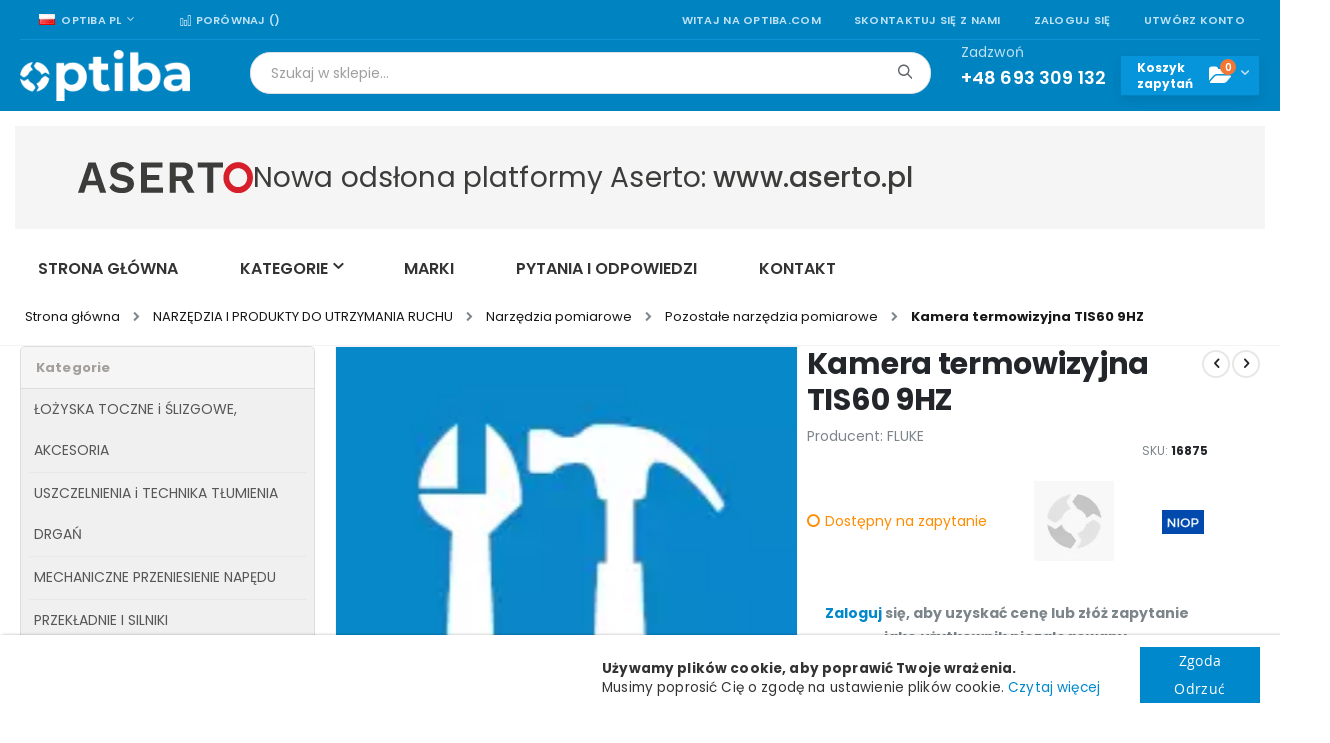

--- FILE ---
content_type: text/html; charset=UTF-8
request_url: https://optiba.com/16875-kamera-termowizyjna-flk-tis60-9hz.html
body_size: 48142
content:
<!doctype html>
<html lang="pl">
    <head prefix="og: http://ogp.me/ns# fb: http://ogp.me/ns/fb# product: http://ogp.me/ns/product#">
        <!-- Google tag (gtag.js) -->


<!-- End Google Tag Manager -->
        <meta charset="utf-8"/>
<meta name="title" content="Kamera termowizyjna FLK-TIS60/9HZ"/>
<meta name="description" content="Kamera termowizyjna FLK-TIS60/9HZ"/>
<meta name="robots" content="INDEX,FOLLOW"/>
<meta name="viewport" content="width=device-width, initial-scale=1, maximum-scale=5.0, user-scalable=yes"/>
<meta name="format-detection" content="telephone=no"/>
<meta name="google-site-verification" content="UKzLo3uA44SXB3PUcpCb1FESUJFiZ-dPgpOWSdZ5WhU"/>
<title>Kamera termowizyjna FLK-TIS60/9HZ - Optiba</title>
<link  rel="stylesheet" type="text/css"  media="all" href="https://optiba.com/static/version1733237374/_cache/merged/d6d9e2da365f3234b9b0c1fa8dd2e2ae.min.css" />
<link  rel="stylesheet" type="text/css"  media="screen and (min-width: 768px)" href="https://optiba.com/static/version1733237374/_cache/merged/8ef26cc743d0ad2a7e9a996917e8d411.min.css" />

<link  rel="stylesheet" type="text/css"  media="all" href="https://use.fontawesome.com/releases/v5.2.0/css/all.css" />

<link  rel="stylesheet" type="text/css" href="//fonts.googleapis.com/css?family=Shadows+Into+Light" />
<link  rel="icon" type="image/x-icon" href="https://optiba.com/media/favicon/stores/1/favicon.ico" />
<link  rel="shortcut icon" type="image/x-icon" href="https://optiba.com/media/favicon/stores/1/favicon.ico" />
<link  rel="canonical" href="https://optiba.com/16875-kamera-termowizyjna-flk-tis60-9hz.html" />
<!-- Hreflang tag by Mageplaza_SEO --><link rel="alternate" href="https://optiba.com/16875-kamera-termowizyjna-flk-tis60-9hz.html" hreflang="pl-PL"><link rel="alternate" href="https://optiba.com/16875-kamera-termowizyjna-flk-tis60-9hz.html" hreflang="x-default">
<link rel="alternate" href="https://optiba.com/en/16875-kamera-termowizyjna-flk-tis60-9hz.html" hreflang="en-US">        <link rel='stylesheet' href="//fonts.googleapis.com/css?family=Open+Sans%3A300%2C300italic%2C400%2C400italic%2C600%2C600italic%2C700%2C700italic%2C800%2C800italic&amp;v1&amp;subset=latin%2Clatin-ext&amp;display=swap" type="text/css" media="screen"/>
<link href="//fonts.googleapis.com/css?family=Oswald:300,400,500,600,700&amp;display=swap" rel="stylesheet">
<link href="//fonts.googleapis.com/css?family=Poppins:200,300,400,500,600,700&amp;display=swap" rel="stylesheet">
<link rel="stylesheet" href="//fonts.googleapis.com/css?family=Open+Sans%3A300%2C300italic%2C400%2C400italic%2C600%2C600italic%2C700%2C700italic%2C800%2C800italic&amp;v1&amp;subset=latin%2Clatin-ext&amp;display=swap" type="text/css" media="screen"/>
    <link rel="stylesheet" type="text/css" media="all" href="https://optiba.com/media/porto/web/bootstrap/css/bootstrap.optimized.min.css">
    <link rel="stylesheet" type="text/css" media="all" href="https://optiba.com/media/porto/web/css/animate.optimized.css">
<link rel="stylesheet" type="text/css" media="all" href="https://optiba.com/media/porto/web/css/header/type2.css">
<link rel="stylesheet" type="text/css" media="all" href="https://optiba.com/media/porto/web/css/custom.css">
<link rel="stylesheet" type="text/css" media="all" href="https://optiba.com/media/porto/configed_css/design_pl.css">
<link rel="stylesheet" type="text/css" media="all" href="https://optiba.com/media/porto/configed_css/settings_pl.css">



    



<meta property="og:type" content="product" />
<meta property="og:title"
      content="Kamera&#x20;termowizyjna&#x20;TIS60&#x20;9HZ" />
<meta property="og:image"
      content="https://optiba.com/media/catalog/product/cache/c344b335db05d97af8e1e0c3b2c29052/c/a/category-placeholder-10.png" />
<meta property="og:description"
      content="Kamera&#x20;termowizyjna&#x20;TIS60&#x20;9HZ" />
<meta property="og:url" content="https://optiba.com/16875-kamera-termowizyjna-flk-tis60-9hz.html" />
    <meta property="product:price:amount" content="0"/>
    <meta property="product:price:currency"
      content="PLN"/>

<style>
        #confirmBox,
    .am-related-title > .am-title {
        background-color: #FFFFFF;
    }
    
        #confirmBox a,
    #confirmBox a:hover,
    #confirmBox a:active,
    #confirmBox .amrelated-confirm-header {
        color: #FF9416;
    }
    
        .amcart-confirm-buttons .button {
        color: #FFFFFF;
    }
    
        .amcart-confirm-buttons .am-btn-left {
        background-color: #BBBBBB;
    }
    
        .amcart-confirm-buttons .am-btn-right {
        background-color: #FF9416;
    }
    
        .amcart-confirm-buttons,
    .amcart-confirm-buttons .checkout,
    .amcart-confirm-buttons .checkout:hover,
    .amcart-confirm-buttons .checkout:active,
    .amcart-message-box,
    .am-related-box,
    #am-a-count,
    #am-a-count:visited,
    .am-related-title > .am-title {
        color: #000000;
    }
    </style>
    </head>
    <body data-container="body"
          data-mage-init='{"loaderAjax": {}, "loader": { "icon": "https://optiba.com/static/version1733237374/frontend/Smartwave/porto_child/pl_PL/images/loader-2.gif"}}'
        id="html-body" itemtype="http://schema.org/Product" itemscope="itemscope" class="catalog-product-view product-16875-kamera-termowizyjna-flk-tis60-9hz  layout-1280 wide am-porto-cmtb page-layout-2columns-left">
        <!--Analytics Added by Mageplaza GTM -->
<!--Facebook Pixel Added by Mageplaza GTM -->





    <div class="message global gdpr-cookie bottom" id="gdpr-notice-cookie-block"
         style="display: none">
        <div style="display:flex;flex-direction:row;">
            <div style="flex-grow:10;">&nbsp;</div>
            <div class="content">
                <div style="padding-right: 40px;">
                                            <p>
                            <strong>Używamy plików cookie, aby poprawić Twoje wrażenia.</strong><br>
                            <span>Musimy poprosić Cię o zgodę na ustawienie plików cookie.</span>
                            <a href="https://optiba.com/polityka-prywatnosci/">Czytaj więcej</a>
                        </p>
                                    </div>
                <div class="actions">
                    <button id="gdpr-btn-cookie-allow" class="action allow primary">
                        <span>Zgoda</span>
                    </button>
                    <button id="gdpr-btn-cookie-no-allow" class="action no-allow primary">
                        <span>Odrzuć</span>
                    </button>
                </div>
            </div>
        </div>
    </div>
    
            
                <style type="text/css">
            .gdpr-cookie{
background: white !important; 
text-align: center;
box-shadow: 2px 2px 4px #000000;
font-size: 24px;
}        </style>
    



<div class="page-wrapper"><header class="page-header type2 header-newskin" >
<!-- aria-labelledby="block-customer-login-heading" bo: The aria-labelledby attribute must point to an element in the same document. -->
<div class="block block-customer-login block-header-customer-login">
    <div class="block-content">
        <form class="form form-login"
              action="https://optiba.com/customer/account/loginPost/"
              method="post"
              id="header-login-form"
              data-mage-init='{"validation":{}}'>
            <input name="form_key" type="hidden" value="GiZf9U36df7KvrlM" />            <fieldset class="fieldset login" data-hasrequired="* Pola wymagane">
                <div class="field email required">
                    <div class="control">
                        <input name="login[username]" value=""  autocomplete="off" id="email1" type="email" class="input-text" title="Email" data-validate="{required:true, 'validate-email':true}" placeholder="Email">
                    </div>
                </div>
                <div class="field password required">
                    <div class="control">
                        <input name="login[password]" type="password"  autocomplete="off" class="input-text" id="pass1" title="Hasło" data-validate="{required:true}" placeholder="Hasło">
                    </div>
                </div>
                <div class="actions-toolbar">
                    <div class="primary"><button type="submit" class="action login primary" name="send" id="send1"><span>Zaloguj się</span></button></div>
                    <div class="secondary"><a class="action remind" href="https://optiba.com/customer/account/forgotpassword/"><span>Nie pamiętasz hasła?</span></a></div>
                </div>
            </fieldset>
        </form>
    </div>
</div>

    <div class="main-panel-top">
        <div class="container">
            <div class="main-panel-inner">
                <div class="panel wrapper">
                    <div class="panel header">
                        <a class="action skip contentarea"
   href="#contentarea">
    <span>
        Przejdź do treści    </span>
</a>
                                                <b style='display:none;'>catalog_product_view</b><div class="switcher language switcher-language" data-ui-id="language-switcher" id="switcher-language">
    <strong class="label switcher-label"><span>Język</span></strong>
    <div class="actions dropdown options switcher-options">
        <div class="action toggle switcher-trigger" id="switcher-language-trigger">
            <strong class="view-pl">
                                    <img src="https://optiba.com/media/amasty/webp/wysiwyg/smartwave/porto/flags/pl_png.webp" width="16" height="11" style="width:16px;height:11px;" alt="polski">
                                <span>Optiba PL</span>
            </strong>
        </div>
        <ul class="dropdown switcher-dropdown"
            data-mage-init='{"dropdownDialog":{
                "appendTo":"#switcher-language > .options",
                "triggerTarget":"#switcher-language-trigger",
                "closeOnMouseLeave": false,
                "triggerClass":"active",
                "parentClass":"active",
                "buttons":null}}'>
                                                                            <li class="view-en switcher-option">
                        <a href="#" data-post='{"action":"https:\/\/optiba.com\/stores\/store\/redirect\/","data":{"___store":"en","___from_store":"pl","uenc":"aHR0cHM6Ly9vcHRpYmEuY29tL2VuLzE2ODc1LWthbWVyYS10ZXJtb3dpenlqbmEtZmxrLXRpczYwLTloei5odG1s"}}'>
                                                                                            <img src="https://optiba.com/media/amasty/webp/wysiwyg/smartwave/porto/flags/en_png.webp" width="16" height="11" style="width:16px;height:11px;" alt="angielski">
                                                        Optiba EN</a>
                    </li>
                                                </ul>
    </div>
</div>
                        <ul class="header links">    <li class="greet welcome" data-bind="scope: 'customer'">
        <!-- ko if: customer().fullname  -->
        <span class="logged-in"
              data-bind="text: new String('Witaj, %1!').replace('%1', customer().fullname)">
        </span>
        <!-- /ko -->
        <!-- ko ifnot: customer().fullname  -->
        <span class="not-logged-in"
              data-bind="html: 'Witaj&#x20;na&#x20;optiba.com'"></span>
                <!-- /ko -->
    </li>
    
<li><a href="https://optiba.com/kontakt">Skontaktuj się z nami</a></li>
<li class="item link compare " data-bind="scope: 'compareProducts'" data-role="compare-products-link">
    <a class="action compare" title="Porównaj produkty"
       href="https://optiba.com/media/catalog/product_compare/index/"
       rel="nofollow"
       data-bind="attr: {'href': (compareProducts().listUrl ?? 'https://optiba.com/media/catalog/product_compare/index/')}, css: {'': !compareProducts().count}"
    >
    	<em class="porto-icon-chart hidden-xs"></em>
        Porównaj        (<span class="counter qty" data-bind="text: compareProducts().countCaption"></span>)
    </a>
</li>

<li class="link authorization-link" data-label="lub">
    <a href="https://optiba.com/customer/account/login/referer/aHR0cHM6Ly9vcHRpYmEuY29tLzE2ODc1LWthbWVyYS10ZXJtb3dpenlqbmEtZmxrLXRpczYwLTloei5odG1s/"        >Zaloguj się</a>
</li>
<li><a href="https://optiba.com/customer/account/create/" id="idVxEczos4" >Utwórz konto</a></li></ul>                    </div>
                </div>
            </div>
        </div>
    </div>
    <div class="header content">
        <span data-action="toggle-nav" class="action nav-toggle"><span>Toggle Nav</span></span>
            <a class="logo" href="https://optiba.com/" title="Platforma sprzedaży części zamienne, łożyska, pneumatyka">
        <img src="https://optiba.com/media/amasty/webp/logo/stores/1/optiba_logo_white_png.webp"
             alt="Platforma sprzedaży części zamienne, łożyska, pneumatyka"
        width="170"        height="51"        style="width:170px;height:51px;"        />
</a>
        <div class="header-expander-mini flex-grow"></div>
        

<div class="block block-search">
    <div class="block block-title">
        <strong>Wyszukaj</strong>
    </div>

    <div class="block block-content">
        <form
            id="minisearch-form-top-search"
            class="form minisearch"
            action="https://optiba.com/catalogsearch/result/"
            method="get"
        >
            <div class="field search">
                <label class="label" for="minisearch-input-top-search" data-role="minisearch-label">
                    <span>Wyszukaj</span>
                </label>

                <div class="control">
                    <input
                        id="minisearch-input-top-search"
                        type="text"
                        name="q"
                        value=""
                        placeholder="Szukaj w sklepie..."
                        class="input-text"
                        maxlength="128"
                        role="combobox"
                        aria-haspopup="false"
                        aria-autocomplete="both"
                        aria-expanded="false"
                        autocomplete="off"
                        data-block="autocomplete-form"
                        data-mage-init="&#x7B;&quot;quickSearch&quot;&#x3A;&#x7B;&quot;formSelector&quot;&#x3A;&quot;&#x23;minisearch-form-top-search&quot;,&quot;url&quot;&#x3A;&quot;https&#x3A;&#x5C;&#x2F;&#x5C;&#x2F;optiba.com&#x5C;&#x2F;search&#x5C;&#x2F;ajax&#x5C;&#x2F;suggest&#x5C;&#x2F;&quot;,&quot;destinationSelector&quot;&#x3A;&quot;&#x23;minisearch-autocomplete-top-search&quot;,&quot;templates&quot;&#x3A;&#x7B;&quot;term&quot;&#x3A;&#x7B;&quot;title&quot;&#x3A;&quot;Wyszukiwanie&#x20;has&#x5C;u0142a&quot;,&quot;template&quot;&#x3A;&quot;Smile_ElasticsuiteCore&#x5C;&#x2F;autocomplete&#x5C;&#x2F;term&quot;&#x7D;,&quot;product&quot;&#x3A;&#x7B;&quot;title&quot;&#x3A;&quot;Produkty&quot;,&quot;template&quot;&#x3A;&quot;Smile_ElasticsuiteCatalog&#x5C;&#x2F;autocomplete&#x5C;&#x2F;product&quot;&#x7D;,&quot;category&quot;&#x3A;&#x7B;&quot;title&quot;&#x3A;&quot;Kategorie&quot;,&quot;template&quot;&#x3A;&quot;Smile_ElasticsuiteCatalog&#x5C;&#x2F;autocomplete&#x5C;&#x2F;category&quot;&#x7D;,&quot;product_attribute&quot;&#x3A;&#x7B;&quot;title&quot;&#x3A;&quot;W&#x5C;u0142a&#x5C;u015bciwo&#x5C;u015bci&quot;,&quot;template&quot;&#x3A;&quot;Smile_ElasticsuiteCatalog&#x5C;&#x2F;autocomplete&#x5C;&#x2F;product-attribute&quot;,&quot;titleRenderer&quot;&#x3A;&quot;Smile_ElasticsuiteCatalog&#x5C;&#x2F;js&#x5C;&#x2F;autocomplete&#x5C;&#x2F;product-attribute&quot;&#x7D;&#x7D;,&quot;priceFormat&quot;&#x3A;&#x7B;&quot;pattern&quot;&#x3A;&quot;&#x25;s&#x5C;u00a0z&#x5C;u0142&quot;,&quot;precision&quot;&#x3A;2,&quot;requiredPrecision&quot;&#x3A;2,&quot;decimalSymbol&quot;&#x3A;&quot;,&quot;,&quot;groupSymbol&quot;&#x3A;&quot;&#x5C;u00a0&quot;,&quot;groupLength&quot;&#x3A;3,&quot;integerRequired&quot;&#x3A;false&#x7D;,&quot;minSearchLength&quot;&#x3A;&quot;2&quot;&#x7D;&#x7D;"
                    />

                    <div id="minisearch-autocomplete-top-search" class="search-autocomplete"></div>

                                    </div>
            </div>

            <div class="actions">
                <button
                    type="submit"
                    title="Wyszukaj"
                    class="action search"
                >
                    <span>Wyszukaj</span>
                </button>
            </div>
        </form>
    </div>
</div>
        <div class="custom-block"><p><span style="margin-top: -2px;">Zadzwoń<br><strong style="color: #fff; font-size: 18px; font-weight: 600; display: block; line-height: 27px;">+48 693 309 132</strong></span></p></div>        
<div data-block="minicart" class="minicart-wrapper cart-not-active">
    <span class="label flex-grow">Koszyk <br>zamówień</span>
    <a class="action showcart" href="https://optiba.com/checkout/cart/"
       data-bind="scope: 'minicart_content'">
        <span class="text">Koszyk</span>
        <span class="counter qty empty"
              data-bind="css: { empty: !!getCartParam('summary_count') == false && !isLoading() },
               blockLoader: isLoading">
            <!-- ko if: getCartParam('summary_count') -->
                <span class="counter-number"><!-- ko text: getCartParam('summary_count') --><!-- /ko --></span>
            <!-- /ko -->
            <!-- ko ifnot: getCartParam('summary_count') -->
                <span class="counter-number">0</span>
            <!-- /ko -->
            <span class="counter-label">
            <!-- ko if: getCartParam('summary_count') -->
                <!-- ko text: getCartParam('summary_count') --><!-- /ko -->
                <!-- ko i18n: 'items' --><!-- /ko -->
            <!-- /ko -->
            </span>
        </span>
    </a>
            <div class="block block-minicart"
             data-role="dropdownDialog"
             data-mage-init='{"dropdownDialog":{
                "appendTo":"[data-block=minicart]",
                "triggerTarget":".showcart",
                "timeout": "2000",
                "closeOnMouseLeave": false,
                "closeOnEscape": true,
                "triggerClass":"active",
                "parentClass":"active",
                "buttons":[]}}'>
            <div id="minicart-content-wrapper" data-bind="scope: 'minicart_content'">
                <!-- ko template: getTemplate() --><!-- /ko -->
            </div>
                    </div>
        
    


    


</div>
        <div data-block="inquiry" class="inquiry_minicart inquiry-wrapper minicart-wrapper">
    <span class="label flex-grow">Koszyk <br>zapytań</span>
    <a class="action show_inquiry" href="/inq/cart"
       data-bind="scope: 'inquiry_content'">
        <span class="counter qty empty"
              data-bind="css: { empty: !!getCartParam('summary_count') == false && !isLoading() },
               blockLoader: isLoading">
            <!-- ko if: getCartParam('summary_count') -->
                <span class="counter-number"><!-- ko text: getCartParam('summary_count') --><!-- /ko --></span>
            <!-- /ko -->
            <!-- ko ifnot: getCartParam('summary_count') -->
                <span class="counter-number">0</span>
            <!-- /ko -->
        </span>
    </a>
    <!--
    <a class="inquiry_minicart_link" href="https://optiba.com/inq/cart/">
        <span class="inquiry_counter">0</span>
    </a>
    -->
            <div class="block block-minicart empty"
             data-role="dropdownDialog"
             data-mage-init='{"dropdownDialog":{
                "appendTo":"[data-block=inquiry]",
                "triggerTarget":".show_inquiry",
                "timeout": "2000",
                "closeOnMouseLeave": false,
                "closeOnEscape": true,
                "triggerClass":"active",
                "parentClass":"active",
                "buttons":[]}}'>
            <div id="inquiry-content-wrapper" data-bind="scope: 'inquiry_content'">
                <!-- ko template: getTemplate() --><!-- /ko -->
            </div>
        </div>
        
    
</div>
    </div>
        <div class="sections nav-sections">
                <div class="section-items nav-sections-items"
             data-mage-init='{"tabs":{"openedState":"active"}}'>
                                            <div class="section-item-title nav-sections-item-title"
                     data-role="collapsible">
                    <a class="nav-sections-item-switch"
                       data-toggle="switch" href="#store.menu">
                        Menu                    </a>
                </div>
                <div class="section-item-content nav-sections-item-content"
                     id="store.menu"
                     data-role="content">
                    
<!--FLAT1--><!--FLAT1--><!--FLAT1--><!--FLAT1--><!--FLAT1--><!--FLAT1--><!--FLAT1--><!--FLAT1--><!--FLAT1--><!--FLAT1--><!--FLAT1--><!--FLAT1--><!--FLAT1--><!--FLAT1--><!--FLAT1-->
<nav class="navigation sw-megamenu ">
    <ul>
        <li class="ui-menu-item level0 fullwidth "><a href="https://optiba.com/lozyska-toczne-i-slizgowe" class="level-top" title="ŁOŻYSKA TOCZNE i ŚLIZGOWE, AKCESORIA"><span>ŁOŻYSKA TOCZNE i ŚLIZGOWE, AKCESORIA</span></a></li><li class="ui-menu-item level0 fullwidth "><a href="https://optiba.com/uszczelnienia-i-wibroizolacja" class="level-top" title="USZCZELNIENIA i TECHNIKA TŁUMIENIA DRGAŃ"><span>USZCZELNIENIA i TECHNIKA TŁUMIENIA DRGAŃ</span></a></li><li class="ui-menu-item level0 fullwidth "><a href="https://optiba.com/przeniesienie-napedu" class="level-top" title="MECHANICZNE PRZENIESIENIE NAPĘDU"><span>MECHANICZNE PRZENIESIENIE NAPĘDU</span></a></li><li class="ui-menu-item level0 fullwidth "><a href="https://optiba.com/przekladnie-i-silniki" class="level-top" title="PRZEKŁADNIE I SILNIKI"><span>PRZEKŁADNIE I SILNIKI</span></a></li><li class="ui-menu-item level0 fullwidth "><a href="https://optiba.com/automatyka-przemyslowa-i-elektrotechnika" class="level-top" title="AUTOMATYKA PRZEMYSŁOWA I ELEKTROTECHNIKA"><span>AUTOMATYKA PRZEMYSŁOWA I ELEKTROTECHNIKA</span></a></li><li class="ui-menu-item level0 fullwidth "><a href="https://optiba.com/technika-liniowa" class="level-top" title="TECHNIKA LINIOWA"><span>TECHNIKA LINIOWA</span></a></li><li class="ui-menu-item level0 fullwidth "><a href="https://optiba.com/pneumatyka" class="level-top" title="PNEUMATYKA i AKCESORIA"><span>PNEUMATYKA i AKCESORIA</span></a></li><li class="ui-menu-item level0 fullwidth "><a href="https://optiba.com/hydraulika" class="level-top" title="HYDRAULIKA"><span>HYDRAULIKA</span></a></li><li class="ui-menu-item level0 fullwidth "><a href="https://optiba.com/filtry-przemyslowe" class="level-top" title="FILTRY PRZEMYSłOWE"><span>FILTRY PRZEMYSłOWE</span></a></li><li class="ui-menu-item level0 fullwidth "><a href="https://optiba.com/narzedzia-i-produkty-bhp" class="level-top" title="NARZĘDZIA I PRODUKTY DO UTRZYMANIA RUCHU"><span>NARZĘDZIA I PRODUKTY DO UTRZYMANIA RUCHU</span></a></li><li class="ui-menu-item level0 fullwidth "><a href="https://optiba.com/chemia-przemyslowa" class="level-top" title="CHEMIA PRZEMYSŁOWA"><span>CHEMIA PRZEMYSŁOWA</span></a></li><li class="ui-menu-item level0 fullwidth "><a href="https://optiba.com/normalia-i-czesci-maszyn" class="level-top" title="ELEMENTY ZŁĄCZNE I STANDARDOWE CZĘŚCI MASZYN"><span>ELEMENTY ZŁĄCZNE I STANDARDOWE CZĘŚCI MASZYN</span></a></li><li class="ui-menu-item level0 fullwidth "><a href="https://optiba.com/wyroby-hutnicze-i-tworzywa" class="level-top" title="WYROBY HUTNICZE I TWORZYWA SZTUCZNE"><span>WYROBY HUTNICZE I TWORZYWA SZTUCZNE</span></a></li><li class="ui-menu-item level0 fullwidth "><a href="https://optiba.com/urzadzenia-i-maszyny" class="level-top" title="URZĄDZENIA, MASZYNY, CZĘŚCI ZAMIENNE"><span>URZĄDZENIA, MASZYNY, CZĘŚCI ZAMIENNE</span></a></li><li class="ui-menu-item level0 fullwidth "><a href="https://optiba.com/czesci-zamienne-oem" class="level-top" title="CZĘŚCI ZAMIENNE OEM"><span>CZĘŚCI ZAMIENNE OEM</span></a></li><li class="ui-menu-item level0 fullwidth parent mpbrand-top-link" role="presentation">
    <a href="https://optiba.com/marki"
       class="level-top ui-corner-all" id="ui-id-8" tabindex="-1">
        <span>Marki</span>
    </a>
            <div class="level0 submenu" style="width: 240px; left: auto; right: auto;">
            <div class="container">
                <div class="row">
                    <ul class="subchildmenu">
                                                                                                            <li class="ui-menu-item level1 mp-drop-menu">
                                <a href="https://optiba.com/marki/3m"
                                   id="ui-brand-id-24203-1"
                                   class="level1 nav-8-1 ui-menu-item" tabindex="-1"
                                   role="menuitem">
                                                                                                                <span style="padding-left: 10px">
                                            3M                                        </span>
                                                                    </a>
                            </li>
                                                                                                            <li class="ui-menu-item level1 mp-drop-menu">
                                <a href="https://optiba.com/marki/a-and-s"
                                   id="ui-brand-id-24216-1"
                                   class="level1 nav-8-1 ui-menu-item" tabindex="-1"
                                   role="menuitem">
                                                                                                                <span style="padding-left: 10px">
                                            A&amp;S                                        </span>
                                                                    </a>
                            </li>
                                                                                                            <li class="ui-menu-item level1 mp-drop-menu">
                                <a href="https://optiba.com/marki/a-max"
                                   id="ui-brand-id-24217-1"
                                   class="level1 nav-8-1 ui-menu-item" tabindex="-1"
                                   role="menuitem">
                                                                                                                <span style="padding-left: 10px">
                                            A-MAX                                        </span>
                                                                    </a>
                            </li>
                                                                                                            <li class="ui-menu-item level1 mp-drop-menu">
                                <a href="https://optiba.com/marki/aagaard"
                                   id="ui-brand-id-24222-1"
                                   class="level1 nav-8-1 ui-menu-item" tabindex="-1"
                                   role="menuitem">
                                                                                                                <span style="padding-left: 10px">
                                            AAGAARD                                        </span>
                                                                    </a>
                            </li>
                                                                                                            <li class="ui-menu-item level1 mp-drop-menu">
                                <a href="https://optiba.com/marki/abb"
                                   id="ui-brand-id-24228-1"
                                   class="level1 nav-8-1 ui-menu-item" tabindex="-1"
                                   role="menuitem">
                                                                                                                <span style="padding-left: 10px">
                                            ABB                                        </span>
                                                                    </a>
                            </li>
                                                                                                            <li class="ui-menu-item level1 mp-drop-menu">
                                <a href="https://optiba.com/marki/ac-motoren"
                                   id="ui-brand-id-24248-1"
                                   class="level1 nav-8-1 ui-menu-item" tabindex="-1"
                                   role="menuitem">
                                                                                                                <span style="padding-left: 10px">
                                            AC MOTOREN                                        </span>
                                                                    </a>
                            </li>
                                                                                                            <li class="ui-menu-item level1 mp-drop-menu">
                                <a href="https://optiba.com/marki/accuweb"
                                   id="ui-brand-id-24253-1"
                                   class="level1 nav-8-1 ui-menu-item" tabindex="-1"
                                   role="menuitem">
                                                                                                                <span style="padding-left: 10px">
                                            ACCUWEB                                        </span>
                                                                    </a>
                            </li>
                                                                                                            <li class="ui-menu-item level1 mp-drop-menu">
                                <a href="https://optiba.com/marki/ace"
                                   id="ui-brand-id-24254-1"
                                   class="level1 nav-8-1 ui-menu-item" tabindex="-1"
                                   role="menuitem">
                                                                                                                <span style="padding-left: 10px">
                                            ACE                                        </span>
                                                                    </a>
                            </li>
                                                                                                            <li class="ui-menu-item level1 mp-drop-menu">
                                <a href="https://optiba.com/marki/adal"
                                   id="ui-brand-id-24275-1"
                                   class="level1 nav-8-1 ui-menu-item" tabindex="-1"
                                   role="menuitem">
                                                                                                                <span style="padding-left: 10px">
                                            ADAL                                        </span>
                                                                    </a>
                            </li>
                                                                                                            <li class="ui-menu-item level1 mp-drop-menu">
                                <a href="https://optiba.com/marki/aeroquip"
                                   id="ui-brand-id-24316-1"
                                   class="level1 nav-8-1 ui-menu-item" tabindex="-1"
                                   role="menuitem">
                                                                                                                <span style="padding-left: 10px">
                                            AEROQUIP                                        </span>
                                                                    </a>
                            </li>
                                                    <li class="ui-menu-item level1"
                            style="border-top:solid 1px #dfdfdf; margin: 0 5px; width:auto">
                            <a href="https://optiba.com/marki"
                               id="ui-all-brand-1" class="ui-corner-all"
                               tabindex="-1">
                                <span style="padding-left: 10px;">Zobacz wszystkie</span>
                            </a>
                        </li>
                    </ul>
                </div>
            </div>
        </div>
    </li>
<style>
    .mpbrand-top-link a span:nth-child(2) {
        top: -10px;
    }

    .mpbrand-top-link .subchildmenu .ui-menu-item.level1.mp-drop-menu a {
        width: max-content;
    }

    .mpbrand-top-link .subchildmenu .ui-menu-item.level1:hover {
        background-color: #e8e8e8;
    }
</style>

<li class="ui-menu-item level0 fullwidth parent" role="presentation">
    <div class="open-children-toggle"></div>
    <a href="https://optiba.com/blog"
       class="level-top" aria-haspopup="true" tabindex="-1">
        <span>Blog</span>
    </a>
            <div class="level0 submenu">
            <div class="container">
                <div class="row">
                    <ul class="subchildmenu col-md-12 mega-columns columns4" role="menu" aria-expanded="false" aria-hidden="true">
                                                    <li class="ui-menu-item level1 parent" role="presentation"><div class="open-children-toggle"></div><a href="https://optiba.com/blog/automatyka-przemyslowa" class="ui-corner-all" tabindex="-1" role="menuitem"><span>Automatyka przemysłowa</span></a></li>                                                    <li class="ui-menu-item level1 parent" role="presentation"><div class="open-children-toggle"></div><a href="https://optiba.com/blog/przemysl" class="ui-corner-all" tabindex="-1" role="menuitem"><span>Przemysł</span></a></li>                                            </ul>
                </div>
            </div>
        </div>
    </li>
    </ul>
</nav>



                </div>
                                            <div class="section-item-title nav-sections-item-title"
                     data-role="collapsible">
                    <a class="nav-sections-item-switch"
                       data-toggle="switch" href="#store.links">
                        Konto                    </a>
                </div>
                <div class="section-item-content nav-sections-item-content"
                     id="store.links"
                     data-role="content">
                    <!-- Account links -->                </div>
                                            <div class="section-item-title nav-sections-item-title"
                     data-role="collapsible">
                    <a class="nav-sections-item-switch"
                       data-toggle="switch" href="#store.settings">
                        Ustawienia                    </a>
                </div>
                <div class="section-item-content nav-sections-item-content"
                     id="store.settings"
                     data-role="content">
                    <b style='display:none;'>catalog_product_view</b><div class="switcher language switcher-language" data-ui-id="language-switcher" id="switcher-language-nav">
    <strong class="label switcher-label"><span>Język</span></strong>
    <div class="actions dropdown options switcher-options">
        <div class="action toggle switcher-trigger" id="switcher-language-trigger-nav">
            <strong class="view-pl">
                                    <img src="https://optiba.com/media/amasty/webp/wysiwyg/smartwave/porto/flags/pl_png.webp" width="16" height="11" style="width:16px;height:11px;" alt="polski">
                                <span>Optiba PL</span>
            </strong>
        </div>
        <ul class="dropdown switcher-dropdown"
            data-mage-init='{"dropdownDialog":{
                "appendTo":"#switcher-language-nav > .options",
                "triggerTarget":"#switcher-language-trigger-nav",
                "closeOnMouseLeave": false,
                "triggerClass":"active",
                "parentClass":"active",
                "buttons":null}}'>
                                                                            <li class="view-en switcher-option">
                        <a href="#" data-post='{"action":"https:\/\/optiba.com\/stores\/store\/redirect\/","data":{"___store":"en","___from_store":"pl","uenc":"aHR0cHM6Ly9vcHRpYmEuY29tL2VuLzE2ODc1LWthbWVyYS10ZXJtb3dpenlqbmEtZmxrLXRpczYwLTloei5odG1s"}}'>
                                                                                            <img src="https://optiba.com/media/amasty/webp/wysiwyg/smartwave/porto/flags/en_png.webp" width="16" height="11" style="width:16px;height:11px;" alt="angielski">
                                                        Optiba EN</a>
                    </li>
                                                </ul>
    </div>
</div>
                </div>
                    </div>
    </div>
        <div class="header-bottom-wrapper">
    <div class="header-bottom">
                <div class="optiba_menu"><div data-content-type="html" data-appearance="default" data-element="main" data-decoded="true"><div style='padding-bottom:15px;'>
<div style='width:100%;background-color:#F5F5F5;height:103px;display:flex;flex-direction:row;align-items:center;padding-left:63px;gap:0px 64px;'>
<img src="[data-uri]" data-amsrc="[data-uri]" style='width:175px;'>
<p style='font-family:Poppins;font-weight:400;font-size:28px;color:#3C3C3B;margin:0px;'>Nowa odsłona platformy Aserto: <span style='font-weight:500;'>www.aserto.pl</span></p>
</div></div>
<div class='optiba_menu'>    <div id="optiba-menu-1768976456" class="block ves-megamenu ves-offcanvas offcanvas-left ves-dhorizontal ves-megamenu-hover megamenu-optiba optiba-menu">
                            <div class="navbar ves-navbar">
        <span class="ves-navtoggle ves-navtoggleoptiba-menu-1768976456">
            <span>Toggle Nav</span>
        </span>
            </div>
                <div class="header-overlay"></div>
        <div class="navigation navitaion17689764566970704837c55" data-action="navigation">
            <nav>
                <ul id="nav-optiba-menu-17689764566970704837c55" class="nav-optiba-menu-17689764566970704837c55" data-toggle-mobile-nav="false">
                    <li id="vesitem-831651768953601241209496" class=" nav-item level0 submenu-alignleft subhover  dropdown level-top "><a href="https://optiba.com" title="Strona Główna" target="_self" class=" nav-anchor"><span>Strona Główna</span></a></li><li id="vesitem-8436717689536011194411092" class=" nav-item level0 submenu-alignleft subhover  dropdown level-top  parent"><a href="#" title="Kategorie" class=" nav-anchor"><span>Kategorie</span><span class="opener"></span></a><div class=" submenu dropdown-menu"><div class="submenu-inner before-ves-submenu-inner"><div class="content-wrapper"><div class="item-content" style="width:100%"><div class="level1 nav-dropdown ves-column1 "><div class="item-content1"><div class="mega-col mega-col-16 mega-col-level-1 col-xs-12"><div id="vesitem-841291768953601744411550" class=" nav-item level1 nav-1-1 submenu-alignleft subhover  dropdown-submenu  category-item parent"><a href="https://optiba.com/lozyska-toczne-i-slizgowe" title="Łożyska toczne i ślizgowe" target="_self" class=" nav-anchor"><span>Łożyska toczne i ślizgowe</span><span class="opener"></span></a><div class=" submenu dropdown-menu"><div class="submenu-inner before-ves-submenu-inner"><div class="content-wrapper"><div class="item-content" style="width:100%"><div class="level2 nav-dropdown ves-column1 "><div class="item-content1"><div class="mega-col mega-col-11 mega-col-level-2 col-xs-12"><div id="vesitem-8413017689536011154460819" class=" nav-item level2 nav-1-1-1 submenu-alignleft subhover  dropdown-submenu  category-item parent"><a href="https://optiba.com/lozyska-kulkowe" title="Łożyska kulkowe" target="_self" class=" nav-anchor"><span>Łożyska kulkowe</span><span class="opener"></span></a><div class=" submenu dropdown-menu"><div class="submenu-inner before-ves-submenu-inner"><div class="content-wrapper"><div class="item-content" style="width:100%"><div class="level3 nav-dropdown ves-column1 "><div class="item-content1"><div class="mega-col mega-col-6 mega-col-level-3 col-xs-12"><div id="vesitem-8413117689536011815008559" class=" nav-item level3 nav-1-1-1-1 submenu-alignleft subhover  dropdown-submenu  category-item"><a href="https://optiba.com/lozyska-kulkowe-zwykle" title="Łożyska kulkowe zwykłe" target="_self" class=" nav-anchor"><span>Łożyska kulkowe zwykłe</span></a></div><div id="vesitem-841321768953601122487529" class=" nav-item level3 nav-1-1-1-2 submenu-alignleft subhover  dropdown-submenu  category-item"><a href="https://optiba.com/lozyska-kulkowe-skosne" title="Łożyska kulkowe skośne" target="_self" class=" nav-anchor"><span>Łożyska kulkowe skośne</span></a></div><div id="vesitem-8413317689536011036538790" class=" nav-item level3 nav-1-1-1-3 submenu-alignleft subhover  dropdown-submenu  category-item"><a href="https://optiba.com/lozyska-kulkowe-wahliwe" title="Łożyska kulkowe wahliwe" target="_self" class=" nav-anchor"><span>Łożyska kulkowe wahliwe</span></a></div><div id="vesitem-841341768953601377791371" class=" nav-item level3 nav-1-1-1-4 submenu-alignleft subhover  dropdown-submenu  category-item"><a href="https://optiba.com/lozyska-kulkowe-samonastawne-y-s-172-itp" title="Łożyska kulkowe samonastawne (Y,S,172..,itp.)" target="_self" class=" nav-anchor"><span>Łożyska kulkowe samonastawne (Y,S,172..,itp.)</span></a></div><div id="vesitem-8413517689536011281836535" class=" nav-item level3 nav-1-1-1-5 submenu-alignleft subhover  dropdown-submenu  category-item"><a href="https://optiba.com/lozyska-kulkowe-cienkoscienne" title="Łożyska kulkowe cienkościenne" target="_self" class=" nav-anchor"><span>Łożyska kulkowe cienkościenne</span></a></div><div id="vesitem-8413617689536011727941694" class=" nav-item level3 nav-1-1-1-6 submenu-alignleft subhover  dropdown-submenu  category-item"><a href="https://optiba.com/lozyska-kulkowe-pozostale" title="Łożyska kulkowe pozostałe" target="_self" class=" nav-anchor"><span>Łożyska kulkowe pozostałe</span></a></div></div></div></div></div></div></div></div></div><div id="vesitem-841371768953601555393656" class=" nav-item level2 nav-1-1-2 submenu-alignleft subhover  dropdown-submenu  category-item parent"><a href="https://optiba.com/lozyska-waleczkowe" title="Łożyska wałeczkowe" target="_self" class=" nav-anchor"><span>Łożyska wałeczkowe</span><span class="opener"></span></a><div class=" submenu dropdown-menu"><div class="submenu-inner before-ves-submenu-inner"><div class="content-wrapper"><div class="item-content" style="width:100%"><div class="level3 nav-dropdown ves-column1 "><div class="item-content1"><div class="mega-col mega-col-4 mega-col-level-3 col-xs-12"><div id="vesitem-841381768953601218532217" class=" nav-item level3 nav-1-1-2-1 submenu-alignleft subhover  dropdown-submenu  category-item"><a href="https://optiba.com/lozyska-walcowe" title="Łożyska walcowe" target="_self" class=" nav-anchor"><span>Łożyska walcowe</span></a></div><div id="vesitem-841391768953601449012402" class=" nav-item level3 nav-1-1-2-2 submenu-alignleft subhover  dropdown-submenu  category-item"><a href="https://optiba.com/lozyska-stozkowe" title="Łożyska stożkowe" target="_self" class=" nav-anchor"><span>Łożyska stożkowe</span></a></div><div id="vesitem-84140176895360189277705" class=" nav-item level3 nav-1-1-2-3 submenu-alignleft subhover  dropdown-submenu  category-item"><a href="https://optiba.com/lozyska-barylkowe" title="Łożyska baryłkowe" target="_self" class=" nav-anchor"><span>Łożyska baryłkowe</span></a></div><div id="vesitem-8414117689536011171626579" class=" nav-item level3 nav-1-1-2-4 submenu-alignleft subhover  dropdown-submenu  category-item"><a href="https://optiba.com/lozyska-waleczkowe-pozostale" title="Łożyska wałeczkowe pozostałe" target="_self" class=" nav-anchor"><span>Łożyska wałeczkowe pozostałe</span></a></div></div></div></div></div></div></div></div></div><div id="vesitem-841421768953601751232580" class=" nav-item level2 nav-1-1-3 submenu-alignleft subhover  dropdown-submenu  category-item"><a href="https://optiba.com/lozyska-igielkowe" title="Łożyska igiełkowe" target="_self" class=" nav-anchor"><span>Łożyska igiełkowe</span></a></div><div id="vesitem-841431768953601329195648" class=" nav-item level2 nav-1-1-4 submenu-alignleft subhover  dropdown-submenu  category-item"><a href="https://optiba.com/lozyska-do-obrotnic-wiencowe" title="Łożyska do obrotnic (wieńcowe)" target="_self" class=" nav-anchor"><span>Łożyska do obrotnic (wieńcowe)</span></a></div><div id="vesitem-8414417689536011802634469" class=" nav-item level2 nav-1-1-5 submenu-alignleft subhover  dropdown-submenu  category-item parent"><a href="https://optiba.com/lozyska-slizgowe" title="Łożyska ślizgowe" target="_self" class=" nav-anchor"><span>Łożyska ślizgowe</span><span class="opener"></span></a><div class=" submenu dropdown-menu"><div class="submenu-inner before-ves-submenu-inner"><div class="content-wrapper"><div class="item-content" style="width:100%"><div class="level3 nav-dropdown ves-column1 "><div class="item-content1"><div class="mega-col mega-col-4 mega-col-level-3 col-xs-12"><div id="vesitem-841451768953601679207517" class=" nav-item level3 nav-1-1-5-1 submenu-alignleft subhover  dropdown-submenu  category-item"><a href="https://optiba.com/lozyska-slizgowe-oczkowe" title="Łożyska ślizgowe oczkowe" target="_self" class=" nav-anchor"><span>Łożyska ślizgowe oczkowe</span></a></div><div id="vesitem-8414617689536011403580053" class=" nav-item level3 nav-1-1-5-2 submenu-alignleft subhover  dropdown-submenu  category-item"><a href="https://optiba.com/lozyska-slizgowe-przegubowe" title="Łożyska ślizgowe przegubowe" target="_self" class=" nav-anchor"><span>Łożyska ślizgowe przegubowe</span></a></div><div id="vesitem-8414717689536012144626695" class=" nav-item level3 nav-1-1-5-3 submenu-alignleft subhover  dropdown-submenu  category-item"><a href="https://optiba.com/tulejki-slizgowe" title="Tulejki ślizgowe" target="_self" class=" nav-anchor"><span>Tulejki ślizgowe</span></a></div><div id="vesitem-8414817689536011673648277" class=" nav-item level3 nav-1-1-5-4 submenu-alignleft subhover  dropdown-submenu  category-item"><a href="https://optiba.com/pozostale-lozyska-slizgowe" title="pozostałe [łożyska ślizgowe]" target="_self" class=" nav-anchor"><span>pozostałe [łożyska ślizgowe]</span></a></div></div></div></div></div></div></div></div></div><div id="vesitem-841491768953601192857365" class=" nav-item level2 nav-1-1-6 submenu-alignleft subhover  dropdown-submenu  category-item"><a href="https://optiba.com/zespoly-lozyskowe" title="Zespoły łożyskowe" target="_self" class=" nav-anchor"><span>Zespoły łożyskowe</span></a></div><div id="vesitem-841501768953601168673428" class=" nav-item level2 nav-1-1-7 submenu-alignleft subhover  dropdown-submenu  category-item"><a href="https://optiba.com/oprawy-lozyskowe" title="Oprawy łożyskowe" target="_self" class=" nav-anchor"><span>Oprawy łożyskowe</span></a></div><div id="vesitem-8415117689536011967931681" class=" nav-item level2 nav-1-1-8 submenu-alignleft subhover  dropdown-submenu  category-item"><a href="https://optiba.com/rolki" title="Rolki" target="_self" class=" nav-anchor"><span>Rolki</span></a></div><div id="vesitem-8415217689536011537180042" class=" nav-item level2 nav-1-1-9 submenu-alignleft subhover  dropdown-submenu  category-item"><a href="https://optiba.com/elementy-toczne" title="Elementy toczne" target="_self" class=" nav-anchor"><span>Elementy toczne</span></a></div><div id="vesitem-841531768953601888060697" class=" nav-item level2 nav-1-1-10 submenu-alignleft subhover  dropdown-submenu  category-item"><a href="https://optiba.com/akcesoria-lozyskowe" title="Akcesoria łożyskowe" target="_self" class=" nav-anchor"><span>Akcesoria łożyskowe</span></a></div><div id="vesitem-841541768953601625076565" class=" nav-item level2 nav-1-1-11 submenu-alignleft subhover  dropdown-submenu  category-item"><a href="https://optiba.com/pozostale-lozyska-toczne-i-slizgowe-akcesoria" title="pozostałe [łożyska toczne i ślizgowe, akcesoria]" target="_self" class=" nav-anchor"><span>pozostałe [łożyska toczne i ślizgowe, akcesoria]</span></a></div></div></div></div></div></div></div></div></div><div id="vesitem-841551768953601375134082" class=" nav-item level1 nav-1-2 submenu-alignleft subhover  dropdown-submenu  category-item parent"><a href="https://optiba.com/uszczelnienia-i-wibroizolacja" title="USZCZELNIENIA I WIBROIZOLACJA" target="_self" class=" nav-anchor"><span>USZCZELNIENIA I WIBROIZOLACJA</span><span class="opener"></span></a><div class=" submenu dropdown-menu"><div class="submenu-inner before-ves-submenu-inner"><div class="content-wrapper"><div class="item-content" style="width:100%"><div class="level2 nav-dropdown ves-column1 "><div class="item-content1"><div class="mega-col mega-col-3 mega-col-level-2 col-xs-12"><div id="vesitem-8415617689536011489019985" class=" nav-item level2 nav-1-2-1 submenu-alignleft subhover  dropdown-submenu  category-item parent"><a href="https://optiba.com/uszczelnienia" title="Uszczelnienia" target="_self" class=" nav-anchor"><span>Uszczelnienia</span><span class="opener"></span></a><div class=" submenu dropdown-menu"><div class="submenu-inner before-ves-submenu-inner"><div class="content-wrapper"><div class="item-content" style="width:100%"><div class="level3 nav-dropdown ves-column1 "><div class="item-content1"><div class="mega-col mega-col-5 mega-col-level-3 col-xs-12"><div id="vesitem-8415717689536011041828660" class=" nav-item level3 nav-1-2-1-1 submenu-alignleft subhover  dropdown-submenu  category-item"><a href="https://optiba.com/uszczelnienia-obrotowe" title="Uszczelnienia obrotowe" target="_self" class=" nav-anchor"><span>Uszczelnienia obrotowe</span></a></div><div id="vesitem-8415817689536011629575857" class=" nav-item level3 nav-1-2-1-2 submenu-alignleft subhover  dropdown-submenu  category-item"><a href="https://optiba.com/uszczelnienia-do-hydrauliki-i-pneumatyki" title="Uszczelnienia do hydrauliki i pneumatyki" target="_self" class=" nav-anchor"><span>Uszczelnienia do hydrauliki i pneumatyki</span></a></div><div id="vesitem-841591768953601420382626" class=" nav-item level3 nav-1-2-1-3 submenu-alignleft subhover  dropdown-submenu  category-item"><a href="https://optiba.com/oringi" title="Oringi" target="_self" class=" nav-anchor"><span>Oringi</span></a></div><div id="vesitem-841601768953601810360999" class=" nav-item level3 nav-1-2-1-4 submenu-alignleft subhover  dropdown-submenu  category-item"><a href="https://optiba.com/akcesoria-do-uszczelnien" title="Akcesoria do uszczelnień" target="_self" class=" nav-anchor"><span>Akcesoria do uszczelnień</span></a></div><div id="vesitem-841611768953601632798402" class=" nav-item level3 nav-1-2-1-5 submenu-alignleft subhover  dropdown-submenu  category-item"><a href="https://optiba.com/uszczelnienia-pozostale" title="Uszczelnienia pozostałe" target="_self" class=" nav-anchor"><span>Uszczelnienia pozostałe</span></a></div></div></div></div></div></div></div></div></div><div id="vesitem-8416217689536011301190127" class=" nav-item level2 nav-1-2-2 submenu-alignleft subhover  dropdown-submenu  category-item"><a href="https://optiba.com/wibroizolatory" title="Wibroizolatory" target="_self" class=" nav-anchor"><span>Wibroizolatory</span></a></div><div id="vesitem-841631768953601551839307" class=" nav-item level2 nav-1-2-3 submenu-alignleft subhover  dropdown-submenu  category-item"><a href="https://optiba.com/pozostale-uszczelnienia-i-technika-tlumienia-drgan" title="pozostałe [uszczelnienia i technika tłumienia drgań]" target="_self" class=" nav-anchor"><span>pozostałe [uszczelnienia i technika tłumienia drgań]</span></a></div></div></div></div></div></div></div></div></div><div id="vesitem-841641768953601739238125" class=" nav-item level1 nav-1-3 submenu-alignleft subhover  dropdown-submenu  category-item parent"><a href="https://optiba.com/przeniesienie-napedu" title="PRZENIESIENIE NAPĘDU" target="_self" class=" nav-anchor"><span>PRZENIESIENIE NAPĘDU</span><span class="opener"></span></a><div class=" submenu dropdown-menu"><div class="submenu-inner before-ves-submenu-inner"><div class="content-wrapper"><div class="item-content" style="width:100%"><div class="level2 nav-dropdown ves-column1 "><div class="item-content1"><div class="mega-col mega-col-7 mega-col-level-2 col-xs-12"><div id="vesitem-841651768953601881340060" class=" nav-item level2 nav-1-3-1 submenu-alignleft subhover  dropdown-submenu  category-item parent"><a href="https://optiba.com/pasy" title="Pasy" target="_self" class=" nav-anchor"><span>Pasy</span><span class="opener"></span></a><div class=" submenu dropdown-menu"><div class="submenu-inner before-ves-submenu-inner"><div class="content-wrapper"><div class="item-content" style="width:100%"><div class="level3 nav-dropdown ves-column1 "><div class="item-content1"><div class="mega-col mega-col-7 mega-col-level-3 col-xs-12"><div id="vesitem-841661768953601556824195" class=" nav-item level3 nav-1-3-1-1 submenu-alignleft subhover  dropdown-submenu  category-item"><a href="https://optiba.com/pasy-klinowe" title="Pasy klinowe" target="_self" class=" nav-anchor"><span>Pasy klinowe</span></a></div><div id="vesitem-841671768953601635756296" class=" nav-item level3 nav-1-3-1-2 submenu-alignleft subhover  dropdown-submenu  category-item"><a href="https://optiba.com/pasy-synchroniczne" title="Pasy synchroniczne" target="_self" class=" nav-anchor"><span>Pasy synchroniczne</span></a></div><div id="vesitem-8416817689536012086714168" class=" nav-item level3 nav-1-3-1-3 submenu-alignleft subhover  dropdown-submenu  category-item"><a href="https://optiba.com/pasy-plaskie" title="Pasy płaskie" target="_self" class=" nav-anchor"><span>Pasy płaskie</span></a></div><div id="vesitem-8416917689536011600527923" class=" nav-item level3 nav-1-3-1-4 submenu-alignleft subhover  dropdown-submenu  category-item"><a href="https://optiba.com/tasmy-transportujace" title="Taśmy transportujące" target="_self" class=" nav-anchor"><span>Taśmy transportujące</span></a></div><div id="vesitem-8417017689536011740875985" class=" nav-item level3 nav-1-3-1-5 submenu-alignleft subhover  dropdown-submenu  category-item"><a href="https://optiba.com/pozostale-pasy" title="pozostałe [pasy]" target="_self" class=" nav-anchor"><span>pozostałe [pasy]</span></a></div><div id="vesitem-841711768953601328723114" class=" nav-item level3 nav-1-3-1-6 submenu-alignleft subhover  dropdown-submenu  category-item"><a href="https://optiba.com/pasy-wielorowkowe-zebrowe" title="Pasy wielorowkowe (żebrowe)" target="_self" class=" nav-anchor"><span>Pasy wielorowkowe (żebrowe)</span></a></div><div id="vesitem-8417217689536012144011750" class=" nav-item level3 nav-1-3-1-7 submenu-alignleft subhover  dropdown-submenu  category-item"><a href="https://optiba.com/pasy-okragle" title="Pasy okrągłe" target="_self" class=" nav-anchor"><span>Pasy okrągłe</span></a></div></div></div></div></div></div></div></div></div><div id="vesitem-841731768953601326812165" class=" nav-item level2 nav-1-3-2 submenu-alignleft subhover  dropdown-submenu  category-item parent"><a href="https://optiba.com/lancuchy" title="Łańcuchy" target="_self" class=" nav-anchor"><span>Łańcuchy</span><span class="opener"></span></a><div class=" submenu dropdown-menu"><div class="submenu-inner before-ves-submenu-inner"><div class="content-wrapper"><div class="item-content" style="width:100%"><div class="level3 nav-dropdown ves-column1 "><div class="item-content1"><div class="mega-col mega-col-6 mega-col-level-3 col-xs-12"><div id="vesitem-841741768953601614349454" class=" nav-item level3 nav-1-3-2-1 submenu-alignleft subhover  dropdown-submenu  category-item"><a href="https://optiba.com/lancuchy-rolkowe" title="Łańcuchy rolkowe" target="_self" class=" nav-anchor"><span>Łańcuchy rolkowe</span></a></div><div id="vesitem-841751768953601948995548" class=" nav-item level3 nav-1-3-2-2 submenu-alignleft subhover  dropdown-submenu  category-item"><a href="https://optiba.com/lancuchy-plytowe" title="Łańcuchy płytowe" target="_self" class=" nav-anchor"><span>Łańcuchy płytowe</span></a></div><div id="vesitem-841761768953601182589352" class=" nav-item level3 nav-1-3-2-3 submenu-alignleft subhover  dropdown-submenu  category-item"><a href="https://optiba.com/lancuchy-transportujace-i-przenosnikowe" title="Łańcuchy Transportujące i Przenośnikowe" target="_self" class=" nav-anchor"><span>Łańcuchy Transportujące i Przenośnikowe</span></a></div><div id="vesitem-841771768953601849487978" class=" nav-item level3 nav-1-3-2-4 submenu-alignleft subhover  dropdown-submenu  category-item"><a href="https://optiba.com/ogniwa-lancuchowe" title="Ogniwa łańcuchowe" target="_self" class=" nav-anchor"><span>Ogniwa łańcuchowe</span></a></div><div id="vesitem-8417817689536012124310380" class=" nav-item level3 nav-1-3-2-5 submenu-alignleft subhover  dropdown-submenu  category-item"><a href="https://optiba.com/akcesoria-i-czesci-lancuchowe" title="Akcesoria i części łańcuchowe" target="_self" class=" nav-anchor"><span>Akcesoria i części łańcuchowe</span></a></div><div id="vesitem-841791768953601558246458" class=" nav-item level3 nav-1-3-2-6 submenu-alignleft subhover  dropdown-submenu  category-item"><a href="https://optiba.com/pozostale-lancuchy" title="pozostałe [łańcuchy]" target="_self" class=" nav-anchor"><span>pozostałe [łańcuchy]</span></a></div></div></div></div></div></div></div></div></div><div id="vesitem-841801768953601616991136" class=" nav-item level2 nav-1-3-3 submenu-alignleft subhover  dropdown-submenu  category-item parent"><a href="https://optiba.com/kola-napedowe" title="Koła napędowe" target="_self" class=" nav-anchor"><span>Koła napędowe</span><span class="opener"></span></a><div class=" submenu dropdown-menu"><div class="submenu-inner before-ves-submenu-inner"><div class="content-wrapper"><div class="item-content" style="width:100%"><div class="level3 nav-dropdown ves-column1 "><div class="item-content1"><div class="mega-col mega-col-4 mega-col-level-3 col-xs-12"><div id="vesitem-8418117689536011009966165" class=" nav-item level3 nav-1-3-3-1 submenu-alignleft subhover  dropdown-submenu  category-item"><a href="https://optiba.com/kola-pasowe" title="Koła pasowe" target="_self" class=" nav-anchor"><span>Koła pasowe</span></a></div><div id="vesitem-841821768953601525671453" class=" nav-item level3 nav-1-3-3-2 submenu-alignleft subhover  dropdown-submenu  category-item"><a href="https://optiba.com/kola-lancuchowe" title="Koła łańcuchowe" target="_self" class=" nav-anchor"><span>Koła łańcuchowe</span></a></div><div id="vesitem-8418317689536011480415172" class=" nav-item level3 nav-1-3-3-3 submenu-alignleft subhover  dropdown-submenu  category-item"><a href="https://optiba.com/tuleje-zaciskowe-do-kol-napedowych" title="Tuleje zaciskowe" target="_self" class=" nav-anchor"><span>Tuleje zaciskowe</span></a></div><div id="vesitem-8418417689536011029811593" class=" nav-item level3 nav-1-3-3-4 submenu-alignleft subhover  dropdown-submenu  category-item"><a href="https://optiba.com/pozostale-kola-napedowe" title="pozostałe [koła napędowe]" target="_self" class=" nav-anchor"><span>pozostałe [koła napędowe]</span></a></div></div></div></div></div></div></div></div></div><div id="vesitem-8418517689536011514731955" class=" nav-item level2 nav-1-3-4 submenu-alignleft subhover  dropdown-submenu  category-item parent"><a href="https://optiba.com/sprzegla" title="Sprzęgła" target="_self" class=" nav-anchor"><span>Sprzęgła</span><span class="opener"></span></a><div class=" submenu dropdown-menu"><div class="submenu-inner before-ves-submenu-inner"><div class="content-wrapper"><div class="item-content" style="width:100%"><div class="level3 nav-dropdown ves-column1 "><div class="item-content1"><div class="mega-col mega-col-6 mega-col-level-3 col-xs-12"><div id="vesitem-841861768953601695726241" class=" nav-item level3 nav-1-3-4-1 submenu-alignleft subhover  dropdown-submenu  category-item"><a href="https://optiba.com/sprzegla-klowe-elastyczne" title="Sprzęgła kłowe (elastyczne)" target="_self" class=" nav-anchor"><span>Sprzęgła kłowe (elastyczne)</span></a></div><div id="vesitem-841871768953601377955918" class=" nav-item level3 nav-1-3-4-2 submenu-alignleft subhover  dropdown-submenu  category-item"><a href="https://optiba.com/sprzegla-przeciazeniowe" title="Sprzęgła przeciążeniowe" target="_self" class=" nav-anchor"><span>Sprzęgła przeciążeniowe</span></a></div><div id="vesitem-8418817689536011641715719" class=" nav-item level3 nav-1-3-4-3 submenu-alignleft subhover  dropdown-submenu  category-item"><a href="https://optiba.com/sprzegla-jednokierunkowe" title="Sprzęgła jednokierunkowe" target="_self" class=" nav-anchor"><span>Sprzęgła jednokierunkowe</span></a></div><div id="vesitem-8418917689536012102427971" class=" nav-item level3 nav-1-3-4-4 submenu-alignleft subhover  dropdown-submenu  category-item"><a href="https://optiba.com/sprzegla-pozostale" title="Sprzęgła pozostałe" target="_self" class=" nav-anchor"><span>Sprzęgła pozostałe</span></a></div><div id="vesitem-8419017689536011526286377" class=" nav-item level3 nav-1-3-4-5 submenu-alignleft subhover  dropdown-submenu  category-item"><a href="https://optiba.com/laczniki" title="Łączniki" target="_self" class=" nav-anchor"><span>Łączniki</span></a></div><div id="vesitem-841911768953601935606210" class=" nav-item level3 nav-1-3-4-6 submenu-alignleft subhover  dropdown-submenu  category-item"><a href="https://optiba.com/akcesoria-pozostale" title="Akcesoria pozostałe" target="_self" class=" nav-anchor"><span>Akcesoria pozostałe</span></a></div></div></div></div></div></div></div></div></div><div id="vesitem-841921768953601513830400" class=" nav-item level2 nav-1-3-5 submenu-alignleft subhover  dropdown-submenu  category-item"><a href="https://optiba.com/akcesoria-mpt" title="Akcesoria MPT" target="_self" class=" nav-anchor"><span>Akcesoria MPT</span></a></div><div id="vesitem-841931768953601136444789" class=" nav-item level2 nav-1-3-6 submenu-alignleft subhover  dropdown-submenu  category-item"><a href="https://optiba.com/pozostale" title="Pozostałe" target="_self" class=" nav-anchor"><span>Pozostałe</span></a></div><div id="vesitem-8419417689536011052169752" class=" nav-item level2 nav-1-3-7 submenu-alignleft subhover  dropdown-submenu  category-item"><a href="https://optiba.com/tuleje-zaciskowe" title="Tuleje zaciskowe" target="_self" class=" nav-anchor"><span>Tuleje zaciskowe</span></a></div></div></div></div></div></div></div></div></div><div id="vesitem-841951768953601670450521" class=" nav-item level1 nav-1-4 submenu-alignleft subhover  dropdown-submenu  category-item parent"><a href="https://optiba.com/przekladnie-i-silniki" title="PRZEKŁADNIE I SILNIKI" target="_self" class=" nav-anchor"><span>PRZEKŁADNIE I SILNIKI</span><span class="opener"></span></a><div class=" submenu dropdown-menu"><div class="submenu-inner before-ves-submenu-inner"><div class="content-wrapper"><div class="item-content" style="width:100%"><div class="level2 nav-dropdown ves-column1 "><div class="item-content1"><div class="mega-col mega-col-5 mega-col-level-2 col-xs-12"><div id="vesitem-841961768953601619755858" class=" nav-item level2 nav-1-4-1 submenu-alignleft subhover  dropdown-submenu  category-item"><a href="https://optiba.com/motoreduktory" title="Motoreduktory" target="_self" class=" nav-anchor"><span>Motoreduktory</span></a></div><div id="vesitem-841971768953601830492287" class=" nav-item level2 nav-1-4-2 submenu-alignleft subhover  dropdown-submenu  category-item"><a href="https://optiba.com/przekladnie-zebate-bezstopniowe-wariatory-i-reduktory" title="Przekładnie zębate, bezstopniowe (wariatory) i reduktory" target="_self" class=" nav-anchor"><span>Przekładnie zębate, bezstopniowe (wariatory) i reduktory</span></a></div><div id="vesitem-8419817689536011676628439" class=" nav-item level2 nav-1-4-3 submenu-alignleft subhover  dropdown-submenu  category-item"><a href="https://optiba.com/silniki" title="Silniki" target="_self" class=" nav-anchor"><span>Silniki</span></a></div><div id="vesitem-8419917689536011933917770" class=" nav-item level2 nav-1-4-4 submenu-alignleft subhover  dropdown-submenu  category-item"><a href="https://optiba.com/akcesoria-i-czesci-do-przekladni-i-silnikow" title="Akcesoria i części do przekładni i silników" target="_self" class=" nav-anchor"><span>Akcesoria i części do przekładni i silników</span></a></div><div id="vesitem-842001768953601367684604" class=" nav-item level2 nav-1-4-5 submenu-alignleft subhover  dropdown-submenu  category-item"><a href="https://optiba.com/przekladnie-i-silniki-pozostale" title="Przekładnie i silniki pozostałe" target="_self" class=" nav-anchor"><span>Przekładnie i silniki pozostałe</span></a></div></div></div></div></div></div></div></div></div><div id="vesitem-8420117689536011968061098" class=" nav-item level1 nav-1-5 submenu-alignleft subhover  dropdown-submenu  category-item parent"><a href="https://optiba.com/automatyka-przemyslowa-i-elektrotechnika" title="Automatyka przemysłowa i Elektrotechnika" target="_self" class=" nav-anchor"><span>Automatyka przemysłowa i Elektrotechnika</span><span class="opener"></span></a><div class=" submenu dropdown-menu"><div class="submenu-inner before-ves-submenu-inner"><div class="content-wrapper"><div class="item-content" style="width:100%"><div class="level2 nav-dropdown ves-column1 "><div class="item-content1"><div class="mega-col mega-col-2 mega-col-level-2 col-xs-12"><div id="vesitem-842021768953601444203679" class=" nav-item level2 nav-1-5-1 submenu-alignleft subhover  dropdown-submenu  category-item parent"><a href="https://optiba.com/automatyka-przemyslowa" title="Automatyka przemysłowa" target="_self" class=" nav-anchor"><span>Automatyka przemysłowa</span><span class="opener"></span></a><div class=" submenu dropdown-menu"><div class="submenu-inner before-ves-submenu-inner"><div class="content-wrapper"><div class="item-content" style="width:100%"><div class="level3 nav-dropdown ves-column1 "><div class="item-content1"><div class="mega-col mega-col-8 mega-col-level-3 col-xs-12"><div id="vesitem-842031768953601665046354" class=" nav-item level3 nav-1-5-1-1 submenu-alignleft subhover  dropdown-submenu  category-item"><a href="https://optiba.com/sterowniki-silnikow-elektrycznych-falowniki-sterowniki-predkosci-wlaczniki-silnikowe-itp" title="Sterowniki silników elektrycznych: falowniki, sterowniki prędkości, włączniki silnikowe itp." target="_self" class=" nav-anchor"><span>Sterowniki silników elektrycznych: falowniki, sterowniki prędkości, włączniki silnikowe itp.</span></a></div><div id="vesitem-842041768953601511887038" class=" nav-item level3 nav-1-5-1-2 submenu-alignleft subhover  dropdown-submenu  category-item"><a href="https://optiba.com/osprzet-sterujacy-i-zabezpieczajacy-wylaczniki-bezpieczniki-przekazniki-styczniki-wyl-krancowe" title="Osprzęt sterujący i zabezpieczający: wyłączniki, bezpieczniki, przekaźniki, styczniki, wył. krańcowe" target="_self" class=" nav-anchor"><span>Osprzęt sterujący i zabezpieczający: wyłączniki, bezpieczniki, przekaźniki, styczniki, wył. krańcowe</span></a></div><div id="vesitem-8420517689536011721326893" class=" nav-item level3 nav-1-5-1-3 submenu-alignleft subhover  dropdown-submenu  category-item"><a href="https://optiba.com/programowalne-urzadzenia-logiczne-plcs-programowalne-modulu-komputery-przemyslowe-itp" title="Programowalne urządzenia logiczne PLCs: programowalne modułu, komputery przemysłowe itp." target="_self" class=" nav-anchor"><span>Programowalne urządzenia logiczne PLCs: programowalne modułu, komputery przemysłowe itp.</span></a></div><div id="vesitem-84206176895360197336851" class=" nav-item level3 nav-1-5-1-4 submenu-alignleft subhover  dropdown-submenu  category-item"><a href="https://optiba.com/elementy-bezpieczenstwa-maszyn-kurtyny-przekazniki-bezpieczenstwa-urzadzenia-ostrzegawcze" title="Elementy bezpieczeństwa maszyn: kurtyny, przekaźniki bezpieczeństwa, urządzenia ostrzegawcze" target="_self" class=" nav-anchor"><span>Elementy bezpieczeństwa maszyn: kurtyny, przekaźniki bezpieczeństwa, urządzenia ostrzegawcze</span></a></div><div id="vesitem-8420717689536011685769069" class=" nav-item level3 nav-1-5-1-5 submenu-alignleft subhover  dropdown-submenu  category-item parent"><a href="https://optiba.com/czujniki-elektroniczne" title="Czujniki elektroniczne" target="_self" class=" nav-anchor"><span>Czujniki elektroniczne</span><span class="opener"></span></a><div class=" submenu dropdown-menu"><div class="submenu-inner before-ves-submenu-inner"><div class="content-wrapper"><div class="item-content" style="width:100%"><div class="level4 nav-dropdown ves-column1 "><div class="item-content1"><div class="mega-col mega-col-7 mega-col-level-4 col-xs-12"><div id="vesitem-847341768953601769425004" class=" nav-item level4 nav-1-5-1-5-1 submenu-alignleft subhover  dropdown-submenu  category-item"><a href="https://optiba.com/czujniki-indukcyjne" title="Czujniki indukcyjne" target="_self" class=" nav-anchor"><span>Czujniki indukcyjne</span></a></div><div id="vesitem-8473617689536011510274594" class=" nav-item level4 nav-1-5-1-5-2 submenu-alignleft subhover  dropdown-submenu  category-item"><a href="https://optiba.com/czujniki-magnetyczne" title="Czujniki magnetyczne" target="_self" class=" nav-anchor"><span>Czujniki magnetyczne</span></a></div><div id="vesitem-8473717689536011389891102" class=" nav-item level4 nav-1-5-1-5-3 submenu-alignleft subhover  dropdown-submenu  category-item"><a href="https://optiba.com/czujniki-ultradzwiekowe" title="Czujniki ultradźwiękowe" target="_self" class=" nav-anchor"><span>Czujniki ultradźwiękowe</span></a></div><div id="vesitem-8473817689536011522852473" class=" nav-item level4 nav-1-5-1-5-4 submenu-alignleft subhover  dropdown-submenu  category-item"><a href="https://optiba.com/czujniki-fotoelektryczne" title="Czujniki fotoelektryczne" target="_self" class=" nav-anchor"><span>Czujniki fotoelektryczne</span></a></div><div id="vesitem-847391768953601327348941" class=" nav-item level4 nav-1-5-1-5-5 submenu-alignleft subhover  dropdown-submenu  category-item"><a href="https://optiba.com/czujniki-pojemnosciowe" title="Czujniki pojemnościowe" target="_self" class=" nav-anchor"><span>Czujniki pojemnościowe</span></a></div><div id="vesitem-8473517689536012143773392" class=" nav-item level4 nav-1-5-1-5-6 submenu-alignleft subhover  dropdown-submenu  category-item"><a href="https://optiba.com/czujniki-pozostale" title="Czujniki pozostałe" target="_self" class=" nav-anchor"><span>Czujniki pozostałe</span></a></div><div id="vesitem-8474017689536011797032455" class=" nav-item level4 nav-1-5-1-5-7 submenu-alignleft subhover  dropdown-submenu  category-item"><a href="https://optiba.com/enkodery" title="Enkodery" target="_self" class=" nav-anchor"><span>Enkodery</span></a></div></div></div></div></div></div></div></div></div><div id="vesitem-8420817689536011823124277" class=" nav-item level3 nav-1-5-1-6 submenu-alignleft subhover  dropdown-submenu  category-item"><a href="https://optiba.com/przetworniki-pomiarowe" title="Przetworniki pomiarowe" target="_self" class=" nav-anchor"><span>Przetworniki pomiarowe</span></a></div><div id="vesitem-847411768953601324677014" class=" nav-item level3 nav-1-5-1-7 submenu-alignleft subhover  dropdown-submenu  category-item"><a href="https://optiba.com/panele-hmi" title="Panele HMI" target="_self" class=" nav-anchor"><span>Panele HMI</span></a></div><div id="vesitem-842091768953601985570808" class=" nav-item level3 nav-1-5-1-8 submenu-alignleft subhover  dropdown-submenu  category-item"><a href="https://optiba.com/automatyka-przemyslowa-pozostala" title="Automatyka przemysłowa pozostała" target="_self" class=" nav-anchor"><span>Automatyka przemysłowa pozostała</span></a></div></div></div></div></div></div></div></div></div><div id="vesitem-842101768953601811464931" class=" nav-item level2 nav-1-5-2 submenu-alignleft subhover  dropdown-submenu  category-item parent"><a href="https://optiba.com/elektrotechnika" title="Elektrotechnika" target="_self" class=" nav-anchor"><span>Elektrotechnika</span><span class="opener"></span></a><div class=" submenu dropdown-menu"><div class="submenu-inner before-ves-submenu-inner"><div class="content-wrapper"><div class="item-content" style="width:100%"><div class="level3 nav-dropdown ves-column1 "><div class="item-content1"><div class="mega-col mega-col-7 mega-col-level-3 col-xs-12"><div id="vesitem-8421117689536011598828665" class=" nav-item level3 nav-1-5-2-1 submenu-alignleft subhover  dropdown-submenu  category-item"><a href="https://optiba.com/oswietlenie-lampy-swietlowki-akcesoria-oswietleniowe" title="Oświetlenie: lampy, świetlówki, akcesoria oświetleniowe" target="_self" class=" nav-anchor"><span>Oświetlenie: lampy, świetlówki, akcesoria oświetleniowe</span></a></div><div id="vesitem-842121768953601730663285" class=" nav-item level3 nav-1-5-2-2 submenu-alignleft subhover  dropdown-submenu  category-item"><a href="https://optiba.com/kable-i-przewody-elektryczne" title="Kable i przewody elektryczne" target="_self" class=" nav-anchor"><span>Kable i przewody elektryczne</span></a></div><div id="vesitem-842131768953601865234330" class=" nav-item level3 nav-1-5-2-3 submenu-alignleft subhover  dropdown-submenu  category-item"><a href="https://optiba.com/akcesoria-do-kabli-i-przewodow" title="Akcesoria do kabli i przewodów" target="_self" class=" nav-anchor"><span>Akcesoria do kabli i przewodów</span></a></div><div id="vesitem-842141768953601601066654" class=" nav-item level3 nav-1-5-2-4 submenu-alignleft subhover  dropdown-submenu  category-item"><a href="https://optiba.com/baterie" title="Baterie" target="_self" class=" nav-anchor"><span>Baterie</span></a></div><div id="vesitem-8421517689536011717420666" class=" nav-item level3 nav-1-5-2-5 submenu-alignleft subhover  dropdown-submenu  category-item"><a href="https://optiba.com/transformatory" title="Transformatory" target="_self" class=" nav-anchor"><span>Transformatory</span></a></div><div id="vesitem-8421617689536011077725345" class=" nav-item level3 nav-1-5-2-6 submenu-alignleft subhover  dropdown-submenu  category-item"><a href="https://optiba.com/zasilacze" title="Zasilacze" target="_self" class=" nav-anchor"><span>Zasilacze</span></a></div><div id="vesitem-84217176895360140133395" class=" nav-item level3 nav-1-5-2-7 submenu-alignleft subhover  dropdown-submenu  category-item"><a href="https://optiba.com/pozostale-elektrotechnika" title="pozostałe [elektrotechnika]" target="_self" class=" nav-anchor"><span>pozostałe [elektrotechnika]</span></a></div></div></div></div></div></div></div></div></div></div></div></div></div></div></div></div></div><div id="vesitem-842181768953601212298662" class=" nav-item level1 nav-1-6 submenu-alignleft subhover  dropdown-submenu  category-item parent"><a href="https://optiba.com/technika-liniowa" title="TECHNIKA LINIOWA" target="_self" class=" nav-anchor"><span>TECHNIKA LINIOWA</span><span class="opener"></span></a><div class=" submenu dropdown-menu"><div class="submenu-inner before-ves-submenu-inner"><div class="content-wrapper"><div class="item-content" style="width:100%"><div class="level2 nav-dropdown ves-column1 "><div class="item-content1"><div class="mega-col mega-col-6 mega-col-level-2 col-xs-12"><div id="vesitem-8421917689536011417889883" class=" nav-item level2 nav-1-6-1 submenu-alignleft subhover  dropdown-submenu  category-item parent"><a href="https://optiba.com/lozyska-liniowe" title="Łożyska liniowe" target="_self" class=" nav-anchor"><span>Łożyska liniowe</span><span class="opener"></span></a><div class=" submenu dropdown-menu"><div class="submenu-inner before-ves-submenu-inner"><div class="content-wrapper"><div class="item-content" style="width:100%"><div class="level3 nav-dropdown ves-column1 "><div class="item-content1"><div class="mega-col mega-col-4 mega-col-level-3 col-xs-12"><div id="vesitem-842201768953601900342805" class=" nav-item level3 nav-1-6-1-1 submenu-alignleft subhover  dropdown-submenu  category-item"><a href="https://optiba.com/wozki-liniowe" title="Wózki liniowe" target="_self" class=" nav-anchor"><span>Wózki liniowe</span></a></div><div id="vesitem-8422117689536011936312079" class=" nav-item level3 nav-1-6-1-2 submenu-alignleft subhover  dropdown-submenu  category-item"><a href="https://optiba.com/tuleje-liniowe" title="Tuleje liniowe" target="_self" class=" nav-anchor"><span>Tuleje liniowe</span></a></div><div id="vesitem-8473017689536012008214099" class=" nav-item level3 nav-1-6-1-3 submenu-alignleft subhover  dropdown-submenu  category-item"><a href="https://optiba.com/prowadnica-liniowa-z-wozkiem" title="Prowadnica liniowa z wózkiem" target="_self" class=" nav-anchor"><span>Prowadnica liniowa z wózkiem</span></a></div><div id="vesitem-8422317689536011468609759" class=" nav-item level3 nav-1-6-1-4 submenu-alignleft subhover  dropdown-submenu  category-item"><a href="https://optiba.com/lozyska-liniowe-pozostale" title="Łożyska liniowe pozostałe" target="_self" class=" nav-anchor"><span>Łożyska liniowe pozostałe</span></a></div></div></div></div></div></div></div></div></div><div id="vesitem-8422417689536011412769680" class=" nav-item level2 nav-1-6-2 submenu-alignleft subhover  dropdown-submenu  category-item parent"><a href="https://optiba.com/mechanizmy-srubowo-toczne" title="Mechanizmy śrubowo-toczne" target="_self" class=" nav-anchor"><span>Mechanizmy śrubowo-toczne</span><span class="opener"></span></a><div class=" submenu dropdown-menu"><div class="submenu-inner before-ves-submenu-inner"><div class="content-wrapper"><div class="item-content" style="width:100%"><div class="level3 nav-dropdown ves-column1 "><div class="item-content1"><div class="mega-col mega-col-3 mega-col-level-3 col-xs-12"><div id="vesitem-842251768953601553764192" class=" nav-item level3 nav-1-6-2-1 submenu-alignleft subhover  dropdown-submenu  category-item"><a href="https://optiba.com/sruby-liniowe-trapezowe-kulowe" title="Śruby liniowe, trapezowe, kulowe" target="_self" class=" nav-anchor"><span>Śruby liniowe, trapezowe, kulowe</span></a></div><div id="vesitem-842261768953601941788906" class=" nav-item level3 nav-1-6-2-2 submenu-alignleft subhover  dropdown-submenu  category-item"><a href="https://optiba.com/nakretki-liniowe" title="Nakrętki liniowe" target="_self" class=" nav-anchor"><span>Nakrętki liniowe</span></a></div><div id="vesitem-8422717689536011125288686" class=" nav-item level3 nav-1-6-2-3 submenu-alignleft subhover  dropdown-submenu  category-item"><a href="https://optiba.com/kompletne-zespoly-srubowe-nakretka-sruba" title="Kompletne zespoły śrubowe (nakrętka + śruba)" target="_self" class=" nav-anchor"><span>Kompletne zespoły śrubowe (nakrętka + śruba)</span></a></div></div></div></div></div></div></div></div></div><div id="vesitem-842281768953601897986904" class=" nav-item level2 nav-1-6-3 submenu-alignleft subhover  dropdown-submenu  category-item parent"><a href="https://optiba.com/prowadnice-i-walki-liniowe" title="Prowadnice i wałki liniowe" target="_self" class=" nav-anchor"><span>Prowadnice i wałki liniowe</span><span class="opener"></span></a><div class=" submenu dropdown-menu"><div class="submenu-inner before-ves-submenu-inner"><div class="content-wrapper"><div class="item-content" style="width:100%"><div class="level3 nav-dropdown ves-column1 "><div class="item-content1"><div class="mega-col mega-col-3 mega-col-level-3 col-xs-12"><div id="vesitem-8422917689536011618501090" class=" nav-item level3 nav-1-6-3-1 submenu-alignleft subhover  dropdown-submenu  category-item"><a href="https://optiba.com/prowadnice-liniowe" title="Prowadnice liniowe" target="_self" class=" nav-anchor"><span>Prowadnice liniowe</span></a></div><div id="vesitem-842301768953601771108005" class=" nav-item level3 nav-1-6-3-2 submenu-alignleft subhover  dropdown-submenu  category-item"><a href="https://optiba.com/walki-podparte-i-walki" title="Wałki podparte i wałki" target="_self" class=" nav-anchor"><span>Wałki podparte i wałki</span></a></div><div id="vesitem-842311768953601758934686" class=" nav-item level3 nav-1-6-3-3 submenu-alignleft subhover  dropdown-submenu  category-item"><a href="https://optiba.com/pozostale-prowadnice-liniowe" title="Pozostałe prowadnice liniowe" target="_self" class=" nav-anchor"><span>Pozostałe prowadnice liniowe</span></a></div></div></div></div></div></div></div></div></div><div id="vesitem-842321768953601639566611" class=" nav-item level2 nav-1-6-4 submenu-alignleft subhover  dropdown-submenu  category-item"><a href="https://optiba.com/napedy-i-silowniki-liniowe" title="Napędy i siłowniki liniowe" target="_self" class=" nav-anchor"><span>Napędy i siłowniki liniowe</span></a></div><div id="vesitem-8423317689536011214552349" class=" nav-item level2 nav-1-6-5 submenu-alignleft subhover  dropdown-submenu  category-item"><a href="https://optiba.com/akcesoria-techniki-liniowej" title="Akcesoria techniki liniowej" target="_self" class=" nav-anchor"><span>Akcesoria techniki liniowej</span></a></div><div id="vesitem-842341768953601426104638" class=" nav-item level2 nav-1-6-6 submenu-alignleft subhover  dropdown-submenu  category-item"><a href="https://optiba.com/technika-liniowa-pozostala" title="Technika liniowa pozostała" target="_self" class=" nav-anchor"><span>Technika liniowa pozostała</span></a></div></div></div></div></div></div></div></div></div><div id="vesitem-842351768953601245909736" class=" nav-item level1 nav-1-7 submenu-alignleft subhover  dropdown-submenu  category-item parent"><a href="https://optiba.com/pneumatyka" title="PNEUMATYKA" target="_self" class=" nav-anchor"><span>PNEUMATYKA</span><span class="opener"></span></a><div class=" submenu dropdown-menu"><div class="submenu-inner before-ves-submenu-inner"><div class="content-wrapper"><div class="item-content" style="width:100%"><div class="level2 nav-dropdown ves-column1 "><div class="item-content1"><div class="mega-col mega-col-11 mega-col-level-2 col-xs-12"><div id="vesitem-8423617689536011769277945" class=" nav-item level2 nav-1-7-1 submenu-alignleft subhover  dropdown-submenu  category-item"><a href="https://optiba.com/zawory" title="Zawory" target="_self" class=" nav-anchor"><span>Zawory</span></a></div><div id="vesitem-8423717689536011344528841" class=" nav-item level2 nav-1-7-2 submenu-alignleft subhover  dropdown-submenu  category-item"><a href="https://optiba.com/silowniki" title="Siłowniki" target="_self" class=" nav-anchor"><span>Siłowniki</span></a></div><div id="vesitem-8423817689536012003333923" class=" nav-item level2 nav-1-7-3 submenu-alignleft subhover  dropdown-submenu  category-item"><a href="https://optiba.com/elementy-przygotowania-powietrza" title="Elementy przygotowania powietrza" target="_self" class=" nav-anchor"><span>Elementy przygotowania powietrza</span></a></div><div id="vesitem-842391768953601430200306" class=" nav-item level2 nav-1-7-4 submenu-alignleft subhover  dropdown-submenu  category-item"><a href="https://optiba.com/zlacza-pneumatyczne" title="Złącza" target="_self" class=" nav-anchor"><span>Złącza</span></a></div><div id="vesitem-8424017689536011162267889" class=" nav-item level2 nav-1-7-5 submenu-alignleft subhover  dropdown-submenu  category-item"><a href="https://optiba.com/weze-i-przewody" title="Węże i przewody" target="_self" class=" nav-anchor"><span>Węże i przewody</span></a></div><div id="vesitem-8424117689536011056395838" class=" nav-item level2 nav-1-7-6 submenu-alignleft subhover  dropdown-submenu  category-item"><a href="https://optiba.com/technologia-prozniowa" title="Technologia próżniowa" target="_self" class=" nav-anchor"><span>Technologia próżniowa</span></a></div><div id="vesitem-8424217689536011398588680" class=" nav-item level2 nav-1-7-7 submenu-alignleft subhover  dropdown-submenu  category-item"><a href="https://optiba.com/tlumiki-dzwiekowe" title="Tłumiki dźwiękowe" target="_self" class=" nav-anchor"><span>Tłumiki dźwiękowe</span></a></div><div id="vesitem-842431768953601743160822" class=" nav-item level2 nav-1-7-8 submenu-alignleft subhover  dropdown-submenu  category-item"><a href="https://optiba.com/dysze-pneumatyczne" title="Dysze pneumatyczne" target="_self" class=" nav-anchor"><span>Dysze pneumatyczne</span></a></div><div id="vesitem-8424417689536011561471024" class=" nav-item level2 nav-1-7-9 submenu-alignleft subhover  dropdown-submenu  category-item"><a href="https://optiba.com/pistolety-do-sprezonego-powietrza" title="Pistolety do sprężonego powietrza" target="_self" class=" nav-anchor"><span>Pistolety do sprężonego powietrza</span></a></div><div id="vesitem-8424517689536011755320326" class=" nav-item level2 nav-1-7-10 submenu-alignleft subhover  dropdown-submenu  category-item"><a href="https://optiba.com/napedy-pneumatyczne-i-akcesoria" title="Napędy pneumatyczne i akcesoria" target="_self" class=" nav-anchor"><span>Napędy pneumatyczne i akcesoria</span></a></div><div id="vesitem-8424617689536015457632" class=" nav-item level2 nav-1-7-11 submenu-alignleft subhover  dropdown-submenu  category-item"><a href="https://optiba.com/pozostale-pneumatyka-i-akcesoria" title="pozostałe [pneumatyka i akcesoria]" target="_self" class=" nav-anchor"><span>pozostałe [pneumatyka i akcesoria]</span></a></div></div></div></div></div></div></div></div></div><div id="vesitem-842471768953601753226140" class=" nav-item level1 nav-1-8 submenu-alignleft subhover  dropdown-submenu  category-item parent"><a href="https://optiba.com/hydraulika" title="HYDRAULIKA" target="_self" class=" nav-anchor"><span>HYDRAULIKA</span><span class="opener"></span></a><div class=" submenu dropdown-menu"><div class="submenu-inner before-ves-submenu-inner"><div class="content-wrapper"><div class="item-content" style="width:100%"><div class="level2 nav-dropdown ves-column1 "><div class="item-content1"><div class="mega-col mega-col-8 mega-col-level-2 col-xs-12"><div id="vesitem-842481768953601453258391" class=" nav-item level2 nav-1-8-1 submenu-alignleft subhover  dropdown-submenu  category-item"><a href="https://optiba.com/zawory-hydrauliczne" title="Zawory" target="_self" class=" nav-anchor"><span>Zawory</span></a></div><div id="vesitem-842491768953601510888337" class=" nav-item level2 nav-1-8-2 submenu-alignleft subhover  dropdown-submenu  category-item"><a href="https://optiba.com/pompy-hydrauliczne-i-pompy-przemyslowe" title="Pompy hydrauliczne i pompy przemysłowe" target="_self" class=" nav-anchor"><span>Pompy hydrauliczne i pompy przemysłowe</span></a></div><div id="vesitem-8425017689536011191759251" class=" nav-item level2 nav-1-8-3 submenu-alignleft subhover  dropdown-submenu  category-item"><a href="https://optiba.com/silowniki-hydrauliczne" title="Siłowniki hydrauliczne" target="_self" class=" nav-anchor"><span>Siłowniki hydrauliczne</span></a></div><div id="vesitem-8425117689536011266174244" class=" nav-item level2 nav-1-8-4 submenu-alignleft subhover  dropdown-submenu  category-item"><a href="https://optiba.com/przewody" title="Przewody" target="_self" class=" nav-anchor"><span>Przewody</span></a></div><div id="vesitem-8425217689536012093913079" class=" nav-item level2 nav-1-8-5 submenu-alignleft subhover  dropdown-submenu  category-item"><a href="https://optiba.com/zlacza-hydrauliczne" title="Złącza" target="_self" class=" nav-anchor"><span>Złącza</span></a></div><div id="vesitem-8425317689536011324772614" class=" nav-item level2 nav-1-8-6 submenu-alignleft subhover  dropdown-submenu  category-item"><a href="https://optiba.com/silniki-hydrauliczne" title="Silniki hydrauliczne" target="_self" class=" nav-anchor"><span>Silniki hydrauliczne</span></a></div><div id="vesitem-8425417689536012133361952" class=" nav-item level2 nav-1-8-7 submenu-alignleft subhover  dropdown-submenu  category-item"><a href="https://optiba.com/armatura-przylaczeniowa-mufy-kolana-srubunki-nyple-redukcje-trojniki-itp" title="Armatura przyłączeniowa: mufy, kolana, śrubunki, nyple, redukcje, trójniki itp." target="_self" class=" nav-anchor"><span>Armatura przyłączeniowa: mufy, kolana, śrubunki, nyple, redukcje, trójniki itp.</span></a></div><div id="vesitem-8425517689536011581184429" class=" nav-item level2 nav-1-8-8 submenu-alignleft subhover  dropdown-submenu  category-item"><a href="https://optiba.com/pozostale-hydraulika" title="pozostałe [hydraulika]" target="_self" class=" nav-anchor"><span>pozostałe [hydraulika]</span></a></div></div></div></div></div></div></div></div></div><div id="vesitem-8425617689536011263127555" class=" nav-item level1 nav-1-9 submenu-alignleft subhover  dropdown-submenu  category-item parent"><a href="https://optiba.com/filtry-przemyslowe" title="FILTRY PRZEMYSłOWE" target="_self" class=" nav-anchor"><span>FILTRY PRZEMYSłOWE</span><span class="opener"></span></a><div class=" submenu dropdown-menu"><div class="submenu-inner before-ves-submenu-inner"><div class="content-wrapper"><div class="item-content" style="width:100%"><div class="level2 nav-dropdown ves-column1 "><div class="item-content1"><div class="mega-col mega-col-2 mega-col-level-2 col-xs-12"><div id="vesitem-842571768953601377866421" class=" nav-item level2 nav-1-9-1 submenu-alignleft subhover  dropdown-submenu  category-item"><a href="https://optiba.com/filtry" title="Filtry" target="_self" class=" nav-anchor"><span>Filtry</span></a></div><div id="vesitem-842581768953601116154393" class=" nav-item level2 nav-1-9-2 submenu-alignleft subhover  dropdown-submenu  category-item"><a href="https://optiba.com/akcesoria-do-filtrow" title="Akcesoria do filtrów" target="_self" class=" nav-anchor"><span>Akcesoria do filtrów</span></a></div></div></div></div></div></div></div></div></div><div id="vesitem-842591768953601132332261" class=" nav-item level1 nav-1-10 submenu-alignleft subhover  dropdown-submenu  category-item parent"><a href="https://optiba.com/narzedzia-i-produkty-bhp" title="NARZĘDZIA I PRODUKTY DO UTRZYMANIA RUCHU" target="_self" class=" nav-anchor"><span>NARZĘDZIA I PRODUKTY DO UTRZYMANIA RUCHU</span><span class="opener"></span></a><div class=" submenu dropdown-menu"><div class="submenu-inner before-ves-submenu-inner"><div class="content-wrapper"><div class="item-content" style="width:100%"><div class="level2 nav-dropdown ves-column1 "><div class="item-content1"><div class="mega-col mega-col-19 mega-col-level-2 col-xs-12"><div id="vesitem-8426017689536012093027047" class=" nav-item level2 nav-1-10-1 submenu-alignleft subhover  dropdown-submenu  category-item"><a href="https://optiba.com/materialy-scierne" title="Materiały ścierne" target="_self" class=" nav-anchor"><span>Materiały ścierne</span></a></div><div id="vesitem-8426117689536011778212404" class=" nav-item level2 nav-1-10-2 submenu-alignleft subhover  dropdown-submenu  category-item parent"><a href="https://optiba.com/narzedzia-do-obrobki-skrawaniem-wiercenia-i-ciecia" title="Narzędzia do obróbki skrawaniem, wiercenia i cięcia" target="_self" class=" nav-anchor"><span>Narzędzia do obróbki skrawaniem, wiercenia i cięcia</span><span class="opener"></span></a><div class=" submenu dropdown-menu"><div class="submenu-inner before-ves-submenu-inner"><div class="content-wrapper"><div class="item-content" style="width:100%"><div class="level3 nav-dropdown ves-column1 "><div class="item-content1"><div class="mega-col mega-col-5 mega-col-level-3 col-xs-12"><div id="vesitem-8426217689536011346900722" class=" nav-item level3 nav-1-10-2-1 submenu-alignleft subhover  dropdown-submenu  category-item"><a href="https://optiba.com/wiertla-rozwiertaki-poglebiacze" title="Wiertła, rozwiertaki, pogłębiacze" target="_self" class=" nav-anchor"><span>Wiertła, rozwiertaki, pogłębiacze</span></a></div><div id="vesitem-8426317689536011888915295" class=" nav-item level3 nav-1-10-2-2 submenu-alignleft subhover  dropdown-submenu  category-item"><a href="https://optiba.com/frezy-i-noze-tokarskie" title="Frezy i noże tokarskie" target="_self" class=" nav-anchor"><span>Frezy i noże tokarskie</span></a></div><div id="vesitem-842641768953601668141758" class=" nav-item level3 nav-1-10-2-3 submenu-alignleft subhover  dropdown-submenu  category-item"><a href="https://optiba.com/gwintowniki-i-narzynki" title="Gwintowniki i narzynki" target="_self" class=" nav-anchor"><span>Gwintowniki i narzynki</span></a></div><div id="vesitem-8426517689536011804586249" class=" nav-item level3 nav-1-10-2-4 submenu-alignleft subhover  dropdown-submenu  category-item"><a href="https://optiba.com/pily-maszynowe" title="Piły maszynowe" target="_self" class=" nav-anchor"><span>Piły maszynowe</span></a></div><div id="vesitem-842661768953601990077531" class=" nav-item level3 nav-1-10-2-5 submenu-alignleft subhover  dropdown-submenu  category-item"><a href="https://optiba.com/narzedzia-skrawajace-pozostale-i-akcesoria" title="Narzędzia skrawające pozostałe i akcesoria" target="_self" class=" nav-anchor"><span>Narzędzia skrawające pozostałe i akcesoria</span></a></div></div></div></div></div></div></div></div></div><div id="vesitem-8426717689536011463937504" class=" nav-item level2 nav-1-10-3 submenu-alignleft subhover  dropdown-submenu  category-item parent"><a href="https://optiba.com/narzedzia-reczne" title="Narzędzia ręczne" target="_self" class=" nav-anchor"><span>Narzędzia ręczne</span><span class="opener"></span></a><div class=" submenu dropdown-menu"><div class="submenu-inner before-ves-submenu-inner"><div class="content-wrapper"><div class="item-content" style="width:100%"><div class="level3 nav-dropdown ves-column1 "><div class="item-content1"><div class="mega-col mega-col-8 mega-col-level-3 col-xs-12"><div id="vesitem-8426817689536011757090589" class=" nav-item level3 nav-1-10-3-1 submenu-alignleft subhover  dropdown-submenu  category-item"><a href="https://optiba.com/wkretaki-wkretaki-imbusowe-bity" title="Wkrętaki, wkrętaki imbusowe, bity" target="_self" class=" nav-anchor"><span>Wkrętaki, wkrętaki imbusowe, bity</span></a></div><div id="vesitem-8426917689536011230094228" class=" nav-item level3 nav-1-10-3-2 submenu-alignleft subhover  dropdown-submenu  category-item"><a href="https://optiba.com/klucze-i-nasadki" title="Klucze i nasadki" target="_self" class=" nav-anchor"><span>Klucze i nasadki</span></a></div><div id="vesitem-842701768953601687203744" class=" nav-item level3 nav-1-10-3-3 submenu-alignleft subhover  dropdown-submenu  category-item"><a href="https://optiba.com/szczypce-obcinaki-nozyce-gilotyny-pesety" title="Szczypce, obcinaki, nożyce, gilotyny, pęsety" target="_self" class=" nav-anchor"><span>Szczypce, obcinaki, nożyce, gilotyny, pęsety</span></a></div><div id="vesitem-8427117689536011143223307" class=" nav-item level3 nav-1-10-3-4 submenu-alignleft subhover  dropdown-submenu  category-item"><a href="https://optiba.com/mlotki-siekiery-lomy-i-dzwignie" title="Młotki, siekiery, łomy i dźwignie" target="_self" class=" nav-anchor"><span>Młotki, siekiery, łomy i dźwignie</span></a></div><div id="vesitem-8427217689536011883960030" class=" nav-item level3 nav-1-10-3-5 submenu-alignleft subhover  dropdown-submenu  category-item"><a href="https://optiba.com/noze-ostrza" title="Noże, Ostrza" target="_self" class=" nav-anchor"><span>Noże, Ostrza</span></a></div><div id="vesitem-842731768953601727751676" class=" nav-item level3 nav-1-10-3-6 submenu-alignleft subhover  dropdown-submenu  category-item"><a href="https://optiba.com/pily-reczne" title="Piły ręczne" target="_self" class=" nav-anchor"><span>Piły ręczne</span></a></div><div id="vesitem-842741768953601491819005" class=" nav-item level3 nav-1-10-3-7 submenu-alignleft subhover  dropdown-submenu  category-item"><a href="https://optiba.com/akcesoria-do-malowania" title="Akcesoria do malowania" target="_self" class=" nav-anchor"><span>Akcesoria do malowania</span></a></div><div id="vesitem-842751768953601627969780" class=" nav-item level3 nav-1-10-3-8 submenu-alignleft subhover  dropdown-submenu  category-item"><a href="https://optiba.com/narzedzia-reczne-pozostale" title="Narzędzia ręczne pozostałe" target="_self" class=" nav-anchor"><span>Narzędzia ręczne pozostałe</span></a></div></div></div></div></div></div></div></div></div><div id="vesitem-842761768953601223449101" class=" nav-item level2 nav-1-10-4 submenu-alignleft subhover  dropdown-submenu  category-item"><a href="https://optiba.com/narzedzia-zaciskowe" title="Narzędzia zaciskowe" target="_self" class=" nav-anchor"><span>Narzędzia zaciskowe</span></a></div><div id="vesitem-8427717689536011148546902" class=" nav-item level2 nav-1-10-5 submenu-alignleft subhover  dropdown-submenu  category-item"><a href="https://optiba.com/urzadzenie-smarujace" title="Urządzenie smarujące" target="_self" class=" nav-anchor"><span>Urządzenie smarujące</span></a></div><div id="vesitem-842781768953601439883870" class=" nav-item level2 nav-1-10-6 submenu-alignleft subhover  dropdown-submenu  category-item parent"><a href="https://optiba.com/narzedzia-pomiarowe" title="Narzędzia pomiarowe" target="_self" class=" nav-anchor"><span>Narzędzia pomiarowe</span><span class="opener"></span></a><div class=" submenu dropdown-menu"><div class="submenu-inner before-ves-submenu-inner"><div class="content-wrapper"><div class="item-content" style="width:100%"><div class="level3 nav-dropdown ves-column1 "><div class="item-content1"><div class="mega-col mega-col-5 mega-col-level-3 col-xs-12"><div id="vesitem-8427917689536011521035836" class=" nav-item level3 nav-1-10-6-1 submenu-alignleft subhover  dropdown-submenu  category-item"><a href="https://optiba.com/wagi" title="Wagi" target="_self" class=" nav-anchor"><span>Wagi</span></a></div><div id="vesitem-8428017689536011303438247" class=" nav-item level3 nav-1-10-6-2 submenu-alignleft subhover  dropdown-submenu  category-item"><a href="https://optiba.com/tasmy-miernicze-miarki-suwmiarki-mikrometry-dalmierze" title="Taśmy miernicze, miarki, suwmiarki, mikrometry, dalmierze" target="_self" class=" nav-anchor"><span>Taśmy miernicze, miarki, suwmiarki, mikrometry, dalmierze</span></a></div><div id="vesitem-842811768953601870456526" class=" nav-item level3 nav-1-10-6-3 submenu-alignleft subhover  dropdown-submenu  category-item"><a href="https://optiba.com/sprawdziany-katowniki-i-katomierze-poziomice" title="Sprawdziany, kątowniki i kątomierze, poziomice" target="_self" class=" nav-anchor"><span>Sprawdziany, kątowniki i kątomierze, poziomice</span></a></div><div id="vesitem-8428217689536012044130271" class=" nav-item level3 nav-1-10-6-4 submenu-alignleft subhover  dropdown-submenu  category-item"><a href="https://optiba.com/cyfrowe-przyrzady-do-testowania-i-mierniki" title="Cyfrowe przyrządy do testowania i mierniki" target="_self" class=" nav-anchor"><span>Cyfrowe przyrządy do testowania i mierniki</span></a></div><div id="vesitem-8428317689536012038039888" class=" nav-item level3 nav-1-10-6-5 submenu-alignleft subhover  dropdown-submenu  category-item"><a href="https://optiba.com/pozostale-narzedzia-pomiarowe" title="Pozostałe narzędzia pomiarowe" target="_self" class=" nav-anchor"><span>Pozostałe narzędzia pomiarowe</span></a></div></div></div></div></div></div></div></div></div><div id="vesitem-842841768953601657676163" class=" nav-item level2 nav-1-10-7 submenu-alignleft subhover  dropdown-submenu  category-item parent"><a href="https://optiba.com/elektronarzedzia" title="Elektronarzędzia" target="_self" class=" nav-anchor"><span>Elektronarzędzia</span><span class="opener"></span></a><div class=" submenu dropdown-menu"><div class="submenu-inner before-ves-submenu-inner"><div class="content-wrapper"><div class="item-content" style="width:100%"><div class="level3 nav-dropdown ves-column1 "><div class="item-content1"><div class="mega-col mega-col-5 mega-col-level-3 col-xs-12"><div id="vesitem-842851768953601740418877" class=" nav-item level3 nav-1-10-7-1 submenu-alignleft subhover  dropdown-submenu  category-item"><a href="https://optiba.com/wkretarki-i-wiertarki" title="Wkrętarki i wiertarki" target="_self" class=" nav-anchor"><span>Wkrętarki i wiertarki</span></a></div><div id="vesitem-842861768953601918520864" class=" nav-item level3 nav-1-10-7-2 submenu-alignleft subhover  dropdown-submenu  category-item"><a href="https://optiba.com/szlifierki-wyrzynarki-pily-pilarki-wycinarki" title="Szlifierki, wyrzynarki, piły, pilarki, wycinarki" target="_self" class=" nav-anchor"><span>Szlifierki, wyrzynarki, piły, pilarki, wycinarki</span></a></div><div id="vesitem-842871768953601476770009" class=" nav-item level3 nav-1-10-7-3 submenu-alignleft subhover  dropdown-submenu  category-item"><a href="https://optiba.com/nagrzewnice-opalarki" title="Nagrzewnice, opalarki" target="_self" class=" nav-anchor"><span>Nagrzewnice, opalarki</span></a></div><div id="vesitem-842881768953601416836658" class=" nav-item level3 nav-1-10-7-4 submenu-alignleft subhover  dropdown-submenu  category-item"><a href="https://optiba.com/latarki-i-lampy-warsztatowe" title="Latarki i lampy warsztatowe" target="_self" class=" nav-anchor"><span>Latarki i lampy warsztatowe</span></a></div><div id="vesitem-8428917689536011058577984" class=" nav-item level3 nav-1-10-7-5 submenu-alignleft subhover  dropdown-submenu  category-item"><a href="https://optiba.com/elektronarzedzia-pozostale-i-akcesoria" title="Elektronarzędzia pozostałe i akcesoria" target="_self" class=" nav-anchor"><span>Elektronarzędzia pozostałe i akcesoria</span></a></div></div></div></div></div></div></div></div></div><div id="vesitem-842901768953601688850597" class=" nav-item level2 nav-1-10-8 submenu-alignleft subhover  dropdown-submenu  category-item"><a href="https://optiba.com/narzedzia-pneumatyczne-i-hydrauliczne" title="Narzędzia pneumatyczne i hydrauliczne" target="_self" class=" nav-anchor"><span>Narzędzia pneumatyczne i hydrauliczne</span></a></div><div id="vesitem-842911768953601792209148" class=" nav-item level2 nav-1-10-9 submenu-alignleft subhover  dropdown-submenu  category-item"><a href="https://optiba.com/narzedzia-maszynowe-i-akcesoria" title="Narzędzia maszynowe i akcesoria" target="_self" class=" nav-anchor"><span>Narzędzia maszynowe i akcesoria</span></a></div><div id="vesitem-8429217689536011830993417" class=" nav-item level2 nav-1-10-10 submenu-alignleft subhover  dropdown-submenu  category-item"><a href="https://optiba.com/spawanie-lutowanie-twarde-i-lutowanie-przecinanie-plazmowe" title="Spawanie, lutowanie twarde i lutowanie, przecinanie plazmowe" target="_self" class=" nav-anchor"><span>Spawanie, lutowanie twarde i lutowanie, przecinanie plazmowe</span></a></div><div id="vesitem-8429317689536011220893663" class=" nav-item level2 nav-1-10-11 submenu-alignleft subhover  dropdown-submenu  category-item"><a href="https://optiba.com/wyposazenie-do-utrzymania-czystosci" title="Wyposażenie do utrzymania czystości" target="_self" class=" nav-anchor"><span>Wyposażenie do utrzymania czystości</span></a></div><div id="vesitem-842941768953601214570008" class=" nav-item level2 nav-1-10-12 submenu-alignleft subhover  dropdown-submenu  category-item parent"><a href="https://optiba.com/srodki-ochrony-osobistej-bhp" title="Środki ochrony osobistej BHP" target="_self" class=" nav-anchor"><span>Środki ochrony osobistej BHP</span><span class="opener"></span></a><div class=" submenu dropdown-menu"><div class="submenu-inner before-ves-submenu-inner"><div class="content-wrapper"><div class="item-content" style="width:100%"><div class="level3 nav-dropdown ves-column1 "><div class="item-content1"><div class="mega-col mega-col-4 mega-col-level-3 col-xs-12"><div id="vesitem-8429517689536011146195015" class=" nav-item level3 nav-1-10-12-1 submenu-alignleft subhover  dropdown-submenu  category-item"><a href="https://optiba.com/odziez-i-obuwie-robocze" title="Odzież i obuwie robocze" target="_self" class=" nav-anchor"><span>Odzież i obuwie robocze</span></a></div><div id="vesitem-84296176895360138666115" class=" nav-item level3 nav-1-10-12-2 submenu-alignleft subhover  dropdown-submenu  category-item"><a href="https://optiba.com/rekawice-ochronne" title="Rękawice ochronne" target="_self" class=" nav-anchor"><span>Rękawice ochronne</span></a></div><div id="vesitem-842971768953601518004305" class=" nav-item level3 nav-1-10-12-3 submenu-alignleft subhover  dropdown-submenu  category-item"><a href="https://optiba.com/ochrona-glowy-twarzy-drog-oddechowych-i-sluchu" title="Ochrona głowy, twarzy, dróg oddechowych i słuchu" target="_self" class=" nav-anchor"><span>Ochrona głowy, twarzy, dróg oddechowych i słuchu</span></a></div><div id="vesitem-842981768953601391812566" class=" nav-item level3 nav-1-10-12-4 submenu-alignleft subhover  dropdown-submenu  category-item"><a href="https://optiba.com/pozostale-artykuly-ochronne" title="Pozostałe artykuły ochronne" target="_self" class=" nav-anchor"><span>Pozostałe artykuły ochronne</span></a></div></div></div></div></div></div></div></div></div><div id="vesitem-8429917689536011424359593" class=" nav-item level2 nav-1-10-13 submenu-alignleft subhover  dropdown-submenu  category-item"><a href="https://optiba.com/bezpieczenstwo-pracy" title="Bezpieczeństwo pracy" target="_self" class=" nav-anchor"><span>Bezpieczeństwo pracy</span></a></div><div id="vesitem-843001768953601732982415" class=" nav-item level2 nav-1-10-14 submenu-alignleft subhover  dropdown-submenu  category-item"><a href="https://optiba.com/wyposazenie-magazynowe-i-warsztatowe" title="Wyposażenie magazynowe i warsztatowe" target="_self" class=" nav-anchor"><span>Wyposażenie magazynowe i warsztatowe</span></a></div><div id="vesitem-8430117689536012097087422" class=" nav-item level2 nav-1-10-15 submenu-alignleft subhover  dropdown-submenu  category-item"><a href="https://optiba.com/drukarki-i-urzadzenia-do-etykietowania" title="Drukarki i urządzenia do etykietowania" target="_self" class=" nav-anchor"><span>Drukarki i urządzenia do etykietowania</span></a></div><div id="vesitem-843021768953601852526655" class=" nav-item level2 nav-1-10-16 submenu-alignleft subhover  dropdown-submenu  category-item"><a href="https://optiba.com/narzedzia-laboratoryjne" title="Narzędzia laboratoryjne" target="_self" class=" nav-anchor"><span>Narzędzia laboratoryjne</span></a></div><div id="vesitem-8430317689536011576956014" class=" nav-item level2 nav-1-10-17 submenu-alignleft subhover  dropdown-submenu  category-item"><a href="https://optiba.com/ogrodowe-weze-i-akcesoria-do-nawadniania" title="Ogrodowe węże i akcesoria do nawadniania" target="_self" class=" nav-anchor"><span>Ogrodowe węże i akcesoria do nawadniania</span></a></div><div id="vesitem-843041768953601635835726" class=" nav-item level2 nav-1-10-18 submenu-alignleft subhover  dropdown-submenu  category-item"><a href="https://optiba.com/narzedzia-i-produkty-utrzymania-ruchu-pozostale" title="Narzędzia i produkty utrzymania ruchu pozostałe" target="_self" class=" nav-anchor"><span>Narzędzia i produkty utrzymania ruchu pozostałe</span></a></div><div id="vesitem-8474317689536011531680023" class=" nav-item level2 nav-1-10-19 submenu-alignleft subhover  dropdown-submenu  category-item"><a href="https://optiba.com/tasmy-klejace-i-blony-klejowe" title="Taśmy klejące i błony klejowe" target="_self" class=" nav-anchor"><span>Taśmy klejące i błony klejowe</span></a></div></div></div></div></div></div></div></div></div><div id="vesitem-843051768953601463532570" class=" nav-item level1 nav-1-11 submenu-alignleft subhover  dropdown-submenu  category-item parent"><a href="https://optiba.com/chemia-przemyslowa" title="CHEMIA PRZEMYSŁOWA" target="_self" class=" nav-anchor"><span>CHEMIA PRZEMYSŁOWA</span><span class="opener"></span></a><div class=" submenu dropdown-menu"><div class="submenu-inner before-ves-submenu-inner"><div class="content-wrapper"><div class="item-content" style="width:100%"><div class="level2 nav-dropdown ves-column1 "><div class="item-content1"><div class="mega-col mega-col-9 mega-col-level-2 col-xs-12"><div id="vesitem-843061768953601285151116" class=" nav-item level2 nav-1-11-1 submenu-alignleft subhover  dropdown-submenu  category-item"><a href="https://optiba.com/smary" title="Smary" target="_self" class=" nav-anchor"><span>Smary</span></a></div><div id="vesitem-843071768953601816929328" class=" nav-item level2 nav-1-11-2 submenu-alignleft subhover  dropdown-submenu  category-item"><a href="https://optiba.com/oleje" title="Oleje" target="_self" class=" nav-anchor"><span>Oleje</span></a></div><div id="vesitem-8430817689536011976785177" class=" nav-item level2 nav-1-11-3 submenu-alignleft subhover  dropdown-submenu  category-item"><a href="https://optiba.com/kleje-i-uszczelniacze" title="Kleje i uszczelniacze" target="_self" class=" nav-anchor"><span>Kleje i uszczelniacze</span></a></div><div id="vesitem-8430917689536011855759323" class=" nav-item level2 nav-1-11-4 submenu-alignleft subhover  dropdown-submenu  category-item"><a href="https://optiba.com/farby-i-lakiery" title="Farby i lakiery" target="_self" class=" nav-anchor"><span>Farby i lakiery</span></a></div><div id="vesitem-8431017689536011759305311" class=" nav-item level2 nav-1-11-5 submenu-alignleft subhover  dropdown-submenu  category-item"><a href="https://optiba.com/srodki-czyszczace-detergenty" title="Środki czyszczące, detergenty" target="_self" class=" nav-anchor"><span>Środki czyszczące, detergenty</span></a></div><div id="vesitem-843111768953601200528696" class=" nav-item level2 nav-1-11-6 submenu-alignleft subhover  dropdown-submenu  category-item"><a href="https://optiba.com/srodki-do-klimatyzacji" title="Środki do klimatyzacji" target="_self" class=" nav-anchor"><span>Środki do klimatyzacji</span></a></div><div id="vesitem-8431217689536011425571580" class=" nav-item level2 nav-1-11-7 submenu-alignleft subhover  dropdown-submenu "><a href="#" title="Taśmy klejące i błony klejowe" class=" nav-anchor"><span>Taśmy klejące i błony klejowe</span></a></div><div id="vesitem-8431317689536012128000464" class=" nav-item level2 nav-1-11-8 submenu-alignleft subhover  dropdown-submenu  category-item"><a href="https://optiba.com/odczynniki-i-surowce-chemiczne" title="Odczynniki i surowce chemiczne" target="_self" class=" nav-anchor"><span>Odczynniki i surowce chemiczne</span></a></div><div id="vesitem-843141768953601768385855" class=" nav-item level2 nav-1-11-9 submenu-alignleft subhover  dropdown-submenu  category-item"><a href="https://optiba.com/pozostale-chemia-przemyslowa" title="pozostałe [chemia przemysłowa]" target="_self" class=" nav-anchor"><span>pozostałe [chemia przemysłowa]</span></a></div></div></div></div></div></div></div></div></div><div id="vesitem-8431517689536011618892148" class=" nav-item level1 nav-1-12 submenu-alignleft subhover  dropdown-submenu  category-item parent"><a href="https://optiba.com/normalia-i-czesci-maszyn" title="NORMALIA I CZĘŚCI MASZYN" target="_self" class=" nav-anchor"><span>NORMALIA I CZĘŚCI MASZYN</span><span class="opener"></span></a><div class=" submenu dropdown-menu"><div class="submenu-inner before-ves-submenu-inner"><div class="content-wrapper"><div class="item-content" style="width:100%"><div class="level2 nav-dropdown ves-column1 "><div class="item-content1"><div class="mega-col mega-col-2 mega-col-level-2 col-xs-12"><div id="vesitem-843161768953601432402470" class=" nav-item level2 nav-1-12-1 submenu-alignleft subhover  dropdown-submenu  category-item parent"><a href="https://optiba.com/elementy-zlaczne" title="Elementy Złączne" target="_self" class=" nav-anchor"><span>Elementy Złączne</span><span class="opener"></span></a><div class=" submenu dropdown-menu"><div class="submenu-inner before-ves-submenu-inner"><div class="content-wrapper"><div class="item-content" style="width:100%"><div class="level3 nav-dropdown ves-column1 "><div class="item-content1"><div class="mega-col mega-col-11 mega-col-level-3 col-xs-12"><div id="vesitem-843171768953601394773451" class=" nav-item level3 nav-1-12-1-1 submenu-alignleft subhover  dropdown-submenu  category-item"><a href="https://optiba.com/sruby" title="Śruby" target="_self" class=" nav-anchor"><span>Śruby</span></a></div><div id="vesitem-8431817689536011413015856" class=" nav-item level3 nav-1-12-1-2 submenu-alignleft subhover  dropdown-submenu  category-item"><a href="https://optiba.com/prety-gwintowane" title="Pręty gwintowane" target="_self" class=" nav-anchor"><span>Pręty gwintowane</span></a></div><div id="vesitem-843191768953601461201692" class=" nav-item level3 nav-1-12-1-3 submenu-alignleft subhover  dropdown-submenu  category-item"><a href="https://optiba.com/nakretki" title="Nakrętki" target="_self" class=" nav-anchor"><span>Nakrętki</span></a></div><div id="vesitem-843201768953601312075453" class=" nav-item level3 nav-1-12-1-4 submenu-alignleft subhover  dropdown-submenu  category-item"><a href="https://optiba.com/podkladki" title="Podkładki" target="_self" class=" nav-anchor"><span>Podkładki</span></a></div><div id="vesitem-843211768953601336772774" class=" nav-item level3 nav-1-12-1-5 submenu-alignleft subhover  dropdown-submenu  category-item"><a href="https://optiba.com/nity-i-nitonakretki" title="Nity i nitonakrętki" target="_self" class=" nav-anchor"><span>Nity i nitonakrętki</span></a></div><div id="vesitem-843221768953601500930059" class=" nav-item level3 nav-1-12-1-6 submenu-alignleft subhover  dropdown-submenu  category-item"><a href="https://optiba.com/kolki-i-sworznie" title="Kołki i sworznie" target="_self" class=" nav-anchor"><span>Kołki i sworznie</span></a></div><div id="vesitem-8432317689536011984103935" class=" nav-item level3 nav-1-12-1-7 submenu-alignleft subhover  dropdown-submenu  category-item"><a href="https://optiba.com/wkrety" title="Wkręty" target="_self" class=" nav-anchor"><span>Wkręty</span></a></div><div id="vesitem-8432417689536011379370151" class=" nav-item level3 nav-1-12-1-8 submenu-alignleft subhover  dropdown-submenu  category-item"><a href="https://optiba.com/pierscienie-osadcze" title="Pierścienie osadcze" target="_self" class=" nav-anchor"><span>Pierścienie osadcze</span></a></div><div id="vesitem-8432517689536012023921279" class=" nav-item level3 nav-1-12-1-9 submenu-alignleft subhover  dropdown-submenu  category-item"><a href="https://optiba.com/obejmy-opaski" title="Obejmy, opaski" target="_self" class=" nav-anchor"><span>Obejmy, opaski</span></a></div><div id="vesitem-843261768953601393397146" class=" nav-item level3 nav-1-12-1-10 submenu-alignleft subhover  dropdown-submenu  category-item"><a href="https://optiba.com/kolki-rozporowe-kotwy-montazowe" title="Kołki rozporowe, kotwy montażowe" target="_self" class=" nav-anchor"><span>Kołki rozporowe, kotwy montażowe</span></a></div><div id="vesitem-8432717689536012110931051" class=" nav-item level3 nav-1-12-1-11 submenu-alignleft subhover  dropdown-submenu  category-item"><a href="https://optiba.com/elementy-zlaczne-pozostale" title="Elementy złączne pozostałe" target="_self" class=" nav-anchor"><span>Elementy złączne pozostałe</span></a></div></div></div></div></div></div></div></div></div><div id="vesitem-843281768953601383644898" class=" nav-item level2 nav-1-12-2 submenu-alignleft subhover  dropdown-submenu  category-item parent"><a href="https://optiba.com/standardowe-czesci-maszyn" title="Standardowe Części Maszyn" target="_self" class=" nav-anchor"><span>Standardowe Części Maszyn</span><span class="opener"></span></a><div class=" submenu dropdown-menu"><div class="submenu-inner before-ves-submenu-inner"><div class="content-wrapper"><div class="item-content" style="width:100%"><div class="level3 nav-dropdown ves-column1 "><div class="item-content1"><div class="mega-col mega-col-12 mega-col-level-3 col-xs-12"><div id="vesitem-843291768953601687619789" class=" nav-item level3 nav-1-12-2-1 submenu-alignleft subhover  dropdown-submenu  category-item"><a href="https://optiba.com/rekojesci-i-dzwignie" title="Rękojeści i dźwignie" target="_self" class=" nav-anchor"><span>Rękojeści i dźwignie</span></a></div><div id="vesitem-8433017689536011313523349" class=" nav-item level3 nav-1-12-2-2 submenu-alignleft subhover  dropdown-submenu  category-item"><a href="https://optiba.com/uchwyty-i-pokretla" title="Uchwyty i pokrętła" target="_self" class=" nav-anchor"><span>Uchwyty i pokrętła</span></a></div><div id="vesitem-8433117689536011291094351" class=" nav-item level3 nav-1-12-2-3 submenu-alignleft subhover  dropdown-submenu  category-item"><a href="https://optiba.com/kola-reczne-i-korby" title="Koła ręczne i korby" target="_self" class=" nav-anchor"><span>Koła ręczne i korby</span></a></div><div id="vesitem-8433217689536011676064908" class=" nav-item level3 nav-1-12-2-4 submenu-alignleft subhover  dropdown-submenu  category-item"><a href="https://optiba.com/zawiasy-i-przeguby" title="Zawiasy i przeguby" target="_self" class=" nav-anchor"><span>Zawiasy i przeguby</span></a></div><div id="vesitem-8433317689536011168016704" class=" nav-item level3 nav-1-12-2-5 submenu-alignleft subhover  dropdown-submenu  category-item"><a href="https://optiba.com/zamki" title="Zamki" target="_self" class=" nav-anchor"><span>Zamki</span></a></div><div id="vesitem-843341768953601308823440" class=" nav-item level3 nav-1-12-2-6 submenu-alignleft subhover  dropdown-submenu  category-item"><a href="https://optiba.com/dociskacze-napinacze-i-zapiecia" title="Dociskacze, napinacze i zapięcia" target="_self" class=" nav-anchor"><span>Dociskacze, napinacze i zapięcia</span></a></div><div id="vesitem-843351768953601714903387" class=" nav-item level3 nav-1-12-2-7 submenu-alignleft subhover  dropdown-submenu  category-item"><a href="https://optiba.com/wskazniki" title="Wskaźniki" target="_self" class=" nav-anchor"><span>Wskaźniki</span></a></div><div id="vesitem-8433617689536011020512041" class=" nav-item level3 nav-1-12-2-8 submenu-alignleft subhover  dropdown-submenu  category-item"><a href="https://optiba.com/sprezyny" title="Sprężyny" target="_self" class=" nav-anchor"><span>Sprężyny</span></a></div><div id="vesitem-8433717689536012066442216" class=" nav-item level3 nav-1-12-2-9 submenu-alignleft subhover  dropdown-submenu  category-item"><a href="https://optiba.com/magnesy" title="Magnesy" target="_self" class=" nav-anchor"><span>Magnesy</span></a></div><div id="vesitem-8433817689536011426337837" class=" nav-item level3 nav-1-12-2-10 submenu-alignleft subhover  dropdown-submenu  category-item"><a href="https://optiba.com/kola-i-zestawy-kolowe" title="Koła i zestawy kołowe" target="_self" class=" nav-anchor"><span>Koła i zestawy kołowe</span></a></div><div id="vesitem-8433917689536011052208287" class=" nav-item level3 nav-1-12-2-11 submenu-alignleft subhover  dropdown-submenu  category-item"><a href="https://optiba.com/liny-stalowe-lancuchy-i-akcesoria" title="Liny stalowe, łańcuchy i akcesoria" target="_self" class=" nav-anchor"><span>Liny stalowe, łańcuchy i akcesoria</span></a></div><div id="vesitem-843401768953601151921787" class=" nav-item level3 nav-1-12-2-12 submenu-alignleft subhover  dropdown-submenu  category-item"><a href="https://optiba.com/pozostale-standardowe-czesci" title="Pozostałe standardowe części" target="_self" class=" nav-anchor"><span>Pozostałe standardowe części</span></a></div></div></div></div></div></div></div></div></div></div></div></div></div></div></div></div></div><div id="vesitem-843411768953601453550257" class=" nav-item level1 nav-1-13 submenu-alignleft subhover  dropdown-submenu  category-item parent"><a href="https://optiba.com/wyroby-hutnicze-i-tworzywa" title="WYROBY HUTNICZE I TWORZYWA" target="_self" class=" nav-anchor"><span>WYROBY HUTNICZE I TWORZYWA</span><span class="opener"></span></a><div class=" submenu dropdown-menu"><div class="submenu-inner before-ves-submenu-inner"><div class="content-wrapper"><div class="item-content" style="width:100%"><div class="level2 nav-dropdown ves-column1 "><div class="item-content1"><div class="mega-col mega-col-6 mega-col-level-2 col-xs-12"><div id="vesitem-843421768953601381587400" class=" nav-item level2 nav-1-13-1 submenu-alignleft subhover  dropdown-submenu  category-item"><a href="https://optiba.com/prety" title="Pręty" target="_self" class=" nav-anchor"><span>Pręty</span></a></div><div id="vesitem-8434317689536011554182367" class=" nav-item level2 nav-1-13-2 submenu-alignleft subhover  dropdown-submenu  category-item"><a href="https://optiba.com/blachy" title="Blachy" target="_self" class=" nav-anchor"><span>Blachy</span></a></div><div id="vesitem-8434417689536011270327679" class=" nav-item level2 nav-1-13-3 submenu-alignleft subhover  dropdown-submenu  category-item"><a href="https://optiba.com/profile" title="Profile" target="_self" class=" nav-anchor"><span>Profile</span></a></div><div id="vesitem-843451768953601722801421" class=" nav-item level2 nav-1-13-4 submenu-alignleft subhover  dropdown-submenu  category-item"><a href="https://optiba.com/ksztaltowniki" title="Kształtowniki" target="_self" class=" nav-anchor"><span>Kształtowniki</span></a></div><div id="vesitem-8434617689536011916045992" class=" nav-item level2 nav-1-13-5 submenu-alignleft subhover  dropdown-submenu  category-item"><a href="https://optiba.com/liny" title="Liny" target="_self" class=" nav-anchor"><span>Liny</span></a></div><div id="vesitem-8434717689536011622198615" class=" nav-item level2 nav-1-13-6 submenu-alignleft subhover  dropdown-submenu  category-item"><a href="https://optiba.com/pozostale-wyroby-hutnicze" title="pozostałe [wyroby hutnicze]" target="_self" class=" nav-anchor"><span>pozostałe [wyroby hutnicze]</span></a></div></div></div></div></div></div></div></div></div><div id="vesitem-8434817689536011287226777" class=" nav-item level1 nav-1-14 submenu-alignleft subhover  dropdown-submenu  category-item parent"><a href="https://optiba.com/urzadzenia-i-maszyny" title="URZĄDZENIA I MASZYNY" target="_self" class=" nav-anchor"><span>URZĄDZENIA I MASZYNY</span><span class="opener"></span></a><div class=" submenu dropdown-menu"><div class="submenu-inner before-ves-submenu-inner"><div class="content-wrapper"><div class="item-content" style="width:100%"><div class="level2 nav-dropdown ves-column1 "><div class="item-content1"><div class="mega-col mega-col-5 mega-col-level-2 col-xs-12"><div id="vesitem-8434917689536011302339789" class=" nav-item level2 nav-1-14-1 submenu-alignleft subhover  dropdown-submenu  category-item"><a href="https://optiba.com/czesci-do-wozkow-widlowych" title="Części do wózków widłowych" target="_self" class=" nav-anchor"><span>Części do wózków widłowych</span></a></div><div id="vesitem-84350176895360183253856" class=" nav-item level2 nav-1-14-2 submenu-alignleft subhover  dropdown-submenu  category-item"><a href="https://optiba.com/urzadzenia-stacjonarne-kompletne" title="Urządzenia stacjonarne kompletne" target="_self" class=" nav-anchor"><span>Urządzenia stacjonarne kompletne</span></a></div><div id="vesitem-843511768953601801245343" class=" nav-item level2 nav-1-14-3 submenu-alignleft subhover  dropdown-submenu  category-item"><a href="https://optiba.com/maszyny-jezdne" title="Maszyny jezdne" target="_self" class=" nav-anchor"><span>Maszyny jezdne</span></a></div><div id="vesitem-843521768953601317867661" class=" nav-item level2 nav-1-14-4 submenu-alignleft subhover  dropdown-submenu  category-item"><a href="https://optiba.com/czesci-do-maszyn-jezdnych" title="Części do maszyn jezdnych" target="_self" class=" nav-anchor"><span>Części do maszyn jezdnych</span></a></div><div id="vesitem-8435317689536012013541461" class=" nav-item level2 nav-1-14-5 submenu-alignleft subhover  dropdown-submenu  category-item parent"><a href="https://optiba.com/opony-przemyslowe" title="Opony przemysłowe" target="_self" class=" nav-anchor"><span>Opony przemysłowe</span><span class="opener"></span></a><div class=" submenu dropdown-menu"><div class="submenu-inner before-ves-submenu-inner"><div class="content-wrapper"><div class="item-content" style="width:100%"><div class="level3 nav-dropdown ves-column1 "><div class="item-content1"><div class="mega-col mega-col-4 mega-col-level-3 col-xs-12"><div id="vesitem-843541768953601332249488" class=" nav-item level3 nav-1-14-5-1 submenu-alignleft subhover  dropdown-submenu  category-item"><a href="https://optiba.com/opony-pneumatyczne" title="Opony pneumatyczne" target="_self" class=" nav-anchor"><span>Opony pneumatyczne</span></a></div><div id="vesitem-843551768953601286890773" class=" nav-item level3 nav-1-14-5-2 submenu-alignleft subhover  dropdown-submenu  category-item"><a href="https://optiba.com/opony-pelne" title="Opony pełne" target="_self" class=" nav-anchor"><span>Opony pełne</span></a></div><div id="vesitem-8435617689536011101041805" class=" nav-item level3 nav-1-14-5-3 submenu-alignleft subhover  dropdown-submenu  category-item"><a href="https://optiba.com/akcesoria-do-opon" title="Akcesoria do opon" target="_self" class=" nav-anchor"><span>Akcesoria do opon</span></a></div><div id="vesitem-843571768953601130939759" class=" nav-item level3 nav-1-14-5-4 submenu-alignleft subhover  dropdown-submenu  category-item"><a href="https://optiba.com/pozostale-opony-przemyslowe" title="pozostałe [opony przemysłowe]" target="_self" class=" nav-anchor"><span>pozostałe [opony przemysłowe]</span></a></div></div></div></div></div></div></div></div></div></div></div></div></div></div></div></div></div><div id="vesitem-843581768953601194694590" class=" nav-item level1 nav-1-15 submenu-alignleft subhover  dropdown-submenu  category-item parent"><a href="https://optiba.com/czesci-zamienne-oem" title="CZĘŚCI ZAMIENNE OEM" target="_self" class=" nav-anchor"><span>CZĘŚCI ZAMIENNE OEM</span><span class="opener"></span></a><div class=" submenu dropdown-menu"><div class="submenu-inner before-ves-submenu-inner"><div class="content-wrapper"><div class="item-content" style="width:100%"><div class="level2 nav-dropdown ves-column1 "><div class="item-content1"><div class="mega-col mega-col-7 mega-col-level-2 col-xs-12"><div id="vesitem-8435917689536011745542740" class=" nav-item level2 nav-1-15-1 submenu-alignleft subhover  dropdown-submenu  category-item"><a href="https://optiba.com/czesci-oem-do-maszyn-przemyslu-spozywczego" title="Części OEM do maszyn przemysłu spożywczego" target="_self" class=" nav-anchor"><span>Części OEM do maszyn przemysłu spożywczego</span></a></div><div id="vesitem-8436017689536011782360637" class=" nav-item level2 nav-1-15-2 submenu-alignleft subhover  dropdown-submenu  category-item"><a href="https://optiba.com/czesci-oem-do-przemyslu-automotive" title="Części OEM do przemysłu Automotive" target="_self" class=" nav-anchor"><span>Części OEM do przemysłu Automotive</span></a></div><div id="vesitem-843611768953601653608050" class=" nav-item level2 nav-1-15-3 submenu-alignleft subhover  dropdown-submenu  category-item"><a href="https://optiba.com/czesci-oem-do-maszyn-przemyslu-elektromaszynowego" title="Części OEM do maszyn przemysłu elektromaszynowego" target="_self" class=" nav-anchor"><span>Części OEM do maszyn przemysłu elektromaszynowego</span></a></div><div id="vesitem-843621768953601711706150" class=" nav-item level2 nav-1-15-4 submenu-alignleft subhover  dropdown-submenu  category-item"><a href="https://optiba.com/czesci-oem-do-maszyn-przemyslu-metalurgicznego" title="Części OEM do maszyn przemysłu metalurgicznego" target="_self" class=" nav-anchor"><span>Części OEM do maszyn przemysłu metalurgicznego</span></a></div><div id="vesitem-843631768953601222882697" class=" nav-item level2 nav-1-15-5 submenu-alignleft subhover  dropdown-submenu  category-item"><a href="https://optiba.com/czesci-oem-do-maszyn-przemyslu-chemicznego" title="Części OEM do maszyn przemysłu chemicznego" target="_self" class=" nav-anchor"><span>Części OEM do maszyn przemysłu chemicznego</span></a></div><div id="vesitem-843641768953601784179688" class=" nav-item level2 nav-1-15-6 submenu-alignleft subhover  dropdown-submenu  category-item"><a href="https://optiba.com/czesci-oem-do-maszyn-przemyslu-drzewno-papierniczego" title="Części OEM do maszyn przemysłu drzewno-papierniczego" target="_self" class=" nav-anchor"><span>Części OEM do maszyn przemysłu drzewno-papierniczego</span></a></div><div id="vesitem-8436517689536012113712250" class=" nav-item level2 nav-1-15-7 submenu-alignleft subhover  dropdown-submenu  category-item"><a href="https://optiba.com/czesci-oem-do-maszyn-przemyslu-paliwowo-energetycznego" title="Części OEM do maszyn przemysłu paliwowo-energetycznego" target="_self" class=" nav-anchor"><span>Części OEM do maszyn przemysłu paliwowo-energetycznego</span></a></div></div></div></div></div></div></div></div></div><div id="vesitem-843661768953601320434222" class=" nav-item level1 nav-1-16 submenu-alignleft subhover  dropdown-submenu  category-item"><a href="https://optiba.com/pozostale-towary" title="POZOSTAŁE TOWARY" target="_self" class=" nav-anchor"><span>POZOSTAŁE TOWARY</span></a></div></div></div></div></div></div></div></div></li><li id="vesitem-831661768953601431502260" class=" nav-item level0 submenu-alignleft subhover  dropdown level-top "><a href="https://optiba.com/marki.html" title="Marki" target="_self" class=" nav-anchor"><span>Marki</span></a></li><li id="vesitem-831671768953601351916715" class=" nav-item level0 submenu-alignleft subhover  dropdown level-top "><a href="https://optiba.com/faq" title="Pytania i odpowiedzi" target="_self" class=" nav-anchor"><span>Pytania i odpowiedzi</span></a></li><li id="vesitem-831681768953601726580256" class=" nav-item level0 submenu-alignleft subhover  dropdown level-top "><a href="https://optiba.com/kontakt" title="Kontakt" target="_self" class=" nav-anchor"><span>Kontakt</span></a></li>                </ul>
            </nav>
        </div>
    </div>
    
        <style>
        #optiba-menu-1768976456 {
        background-color: #ffffff;        }
            </style>
</div></div>        </div>
            <div class="breadcrumbs">
        <ul class="items" itemscope="" itemtype="https://schema.org/BreadcrumbList">
                                        <li class="item 0" itemscope itemprop="itemListElement" itemtype="https://schema.org/ListItem">
                                            <a href="https://optiba.com/"
                           title="Strona główna" itemProp="item">
                            <span itemProp="name">Strona główna</span>
                            <meta itemProp="position" content="1" />
                        </a>
                                                        </li>
                            <li class="item 1" itemscope itemprop="itemListElement" itemtype="https://schema.org/ListItem">
                                            <a href="https://optiba.com/narzedzia-i-produkty-bhp"
                           title="NARZĘDZIA I PRODUKTY DO UTRZYMANIA RUCHU" itemProp="item">
                            <span itemProp="name">NARZĘDZIA I PRODUKTY DO UTRZYMANIA RUCHU</span>
                            <meta itemProp="position" content="2" />
                        </a>
                                                        </li>
                            <li class="item 2" itemscope itemprop="itemListElement" itemtype="https://schema.org/ListItem">
                                            <a href="https://optiba.com/narzedzia-pomiarowe"
                           title="Narzędzia pomiarowe" itemProp="item">
                            <span itemProp="name">Narzędzia pomiarowe</span>
                            <meta itemProp="position" content="3" />
                        </a>
                                                        </li>
                            <li class="item 3" itemscope itemprop="itemListElement" itemtype="https://schema.org/ListItem">
                                            <a href="https://optiba.com/pozostale-narzedzia-pomiarowe"
                           title="Pozostałe narzędzia pomiarowe" itemProp="item">
                            <span itemProp="name">Pozostałe narzędzia pomiarowe</span>
                            <meta itemProp="position" content="4" />
                        </a>
                                                        </li>
                            <li class="item 4" itemscope itemprop="itemListElement" itemtype="https://schema.org/ListItem">
                                            <strong>
                            <span itemProp="name">Kamera termowizyjna TIS60 9HZ</span>
                            <meta itemProp="position" content="5" />
                        </strong>
                                                        </li>
                    </ul>
    </div>
    </div>
    </div>
</header>
<div id="maincontent" class="page-main"><a aria-label="contentarea" role="button" id="contentarea" tabindex="-1"></a>
<div class="page messages"><div data-placeholder="messages"></div>
<div data-bind="scope: 'messages'">
    <!-- ko if: cookieMessages && cookieMessages.length > 0 -->
    <div aria-atomic="true" role="alert" data-bind="foreach: { data: cookieMessages, as: 'message' }" class="messages">
        <div data-bind="attr: {
            class: 'message-' + message.type + ' ' + message.type + ' message',
            'data-ui-id': 'message-' + message.type
        }">
            <div data-bind="html: $parent.prepareMessageForHtml(message.text)"></div>
        </div>
    </div>
    <!-- /ko -->

    <!-- ko if: messages().messages && messages().messages.length > 0 -->
    <div aria-atomic="true" role="alert" class="messages" data-bind="foreach: {
        data: messages().messages, as: 'message'
    }">
        <div data-bind="attr: {
            class: 'message-' + message.type + ' ' + message.type + ' message',
            'data-ui-id': 'message-' + message.type
        }">
            <div data-bind="html: $parent.prepareMessageForHtml(message.text)"></div>
        </div>
    </div>
    <!-- /ko -->
</div>

</div><div class="columns"><main class="column main"><div class="product-info-col-left"><div class="product media"><a aria-label="contentarea" role="button" id="gallery-prev-area" tabindex="-1"></a>
<div class="action-skip-wrapper"><a class="action skip gallery-next-area"
   href="#gallery-next-area">
    <span>
        Przejdź do końca galerii    </span>
</a>
</div><div class="gallery-placeholder _block-content-loading" data-gallery-role="gallery-placeholder">
    <link itemprop="image" href="https://optiba.com/media/catalog/product/cache/150faba0ee55f2f110c39f6e3ad9820d/c/a/category-placeholder-10.png" />
    <img
        data-test="1"
        alt="Kamera termowizyjna FLK-TIS60/9HZ"
        class="gallery-placeholder__image"
        src="https://optiba.com/media/amasty/webp/catalog/product/cache/150faba0ee55f2f110c39f6e3ad9820d/c/a/category-placeholder-10_png.webp"
    />
    <div data-role="loader" class="loading-mask">
        <div class="loader">
            <img src="[data-uri]" data-amsrc="https://optiba.com/static/version1733237374/frontend/Smartwave/porto_child/pl_PL/images/loader-1.gif"
                 alt="Ładowanie...">
        </div>
    </div>
</div>
<!--Fix for jumping content. Loader must be the same size as gallery.-->




<div class="action-skip-wrapper"><a class="action skip gallery-prev-area"
   href="#gallery-prev-area">
    <span>
        Przejdź na początek galeriii    </span>
</a>
</div><a aria-label="contentarea" role="button" id="gallery-next-area" tabindex="-1"></a>
</div><div class="product-social-links"><div class="product-addto-links" data-role="add-to-links">
    

<div style="display:inline-block;padding-bottom: 20px;">
    <a href="#" style="color:black;" data-post='{"action":"https:\/\/optiba.com\/catalog\/product_compare\/add\/","data":{"product":"1876711","uenc":"aHR0cHM6Ly9vcHRpYmEuY29tLzE2ODc1LWthbWVyYS10ZXJtb3dpenlqbmEtZmxrLXRpczYwLTloei5odG1s"}}'
        data-role="add-to-links">
        <span class="action tocompare"></span>
        <span>Dodaj do porównania</span>
    </a>
</div>

</div>
<div class="product-share">
    <!--<div class="share-links">
        <a href="https://www.facebook.com/sharer.php?u=https://optiba.com/16875-kamera-termowizyjna-flk-tis60-9hz.html" target="_blank" rel="nofollow" data-tooltip="" data-placement="bottom" title="" class="share-facebook" data-original-title="Facebook">Facebook</a>
        <a href="https://twitter.com/intent/tweet?text=Kamera termowizyjna TIS60 9HZ&amp;url=https://optiba.com/16875-kamera-termowizyjna-flk-tis60-9hz.html" target="_blank" rel="nofollow" data-tooltip="" data-placement="bottom" title="" class="share-twitter" data-original-title="Twitter">Twitter</a>
        <a href="https://www.linkedin.com/shareArticle?mini=true&amp;url=https://optiba.com/16875-kamera-termowizyjna-flk-tis60-9hz.html&amp;title=Kamera termowizyjna TIS60 9HZ" target="_blank" rel="nofollow" data-tooltip="" data-placement="bottom" title="" class="share-linkedin" data-original-title="LinkedIn">LinkedIn</a>
        <a href="https://plus.google.com/share?url=https://optiba.com/16875-kamera-termowizyjna-flk-tis60-9hz.html" target="_blank" rel="nofollow" data-tooltip="" data-placement="bottom" title="" class="share-googleplus" data-original-title="Google +">Google +</a>
        <a href="mailto:?subject=Kamera termowizyjna TIS60 9HZ&amp;body=https://optiba.com/16875-kamera-termowizyjna-flk-tis60-9hz.html" target="_blank" rel="nofollow" data-tooltip="" data-placement="bottom" title="" class="share-email" data-original-title="Email">Email</a>
    </div>-->
</div>
</div></div><div class="product-info-main">            <div class="prev-next-products">
                                            <div class="product-nav product-prev">
                    <a href="https://optiba.com/13820-kompresor-bezolejowy-air-boss-5l.html" title="Poprzedni produkt"><em class="porto-icon-left-open"></em></a>
                    <div class="product-pop theme-border-color">
                        <img class="product-image" src="https://optiba.com/media/amasty/webp/catalog/product/cache/7f1aa519a60c3d2b56928cb1f9a4d938/c/a/category-placeholder-10-small_png.webp" alt="Kompresor bezolejowy AIR BOSS 5L"/>
                        <p class="product-name">Kompresor bezolejowy AIR BOSS 5L</p>
                    </div>
                </div>
                                                        <div class="product-nav product-next">
                    <a href="https://optiba.com/17006-posdtawka-902162-base-60x16mm-do-wskaznika.html" title="Następny produkt"><em class="porto-icon-right-open"></em></a>
                    <div class="product-pop theme-border-color">
                        <img class="product-image" src="https://optiba.com/media/amasty/webp/catalog/product/cache/7f1aa519a60c3d2b56928cb1f9a4d938/c/a/category-placeholder-10-small_png.webp" alt="Podstawka 902162"/>
                        <p class="product-name">Podstawka 902162</p>
                    </div>
                </div>
                    </div>
        <div class="page-title-wrapper&#x20;product">
    <h1 class="page-title"
                >
        <span class="base" data-ui-id="page-title-wrapper" itemprop="name">Kamera termowizyjna TIS60 9HZ</span>    </h1>
    <div class="product-info-base d-flex justify-content-between">

<div style="display: inline-block;vertical-align: top;">
<span>Producent:
FLUKE</span>
<div itemprop="brand" itemtype="https://schema.org/Brand" itemscope><meta itemprop="name" content="FLUKE" /></div>
</div>



<div class="product-info-stock-sku">

<div class="product attribute sku">
            <strong class="type">SKU</strong>
        <div class="value" itemprop="sku">16875</div>
</div>
</div></div><div class="product-info-extra d-flex justify-content-between container-center-vertically">

<!--<div style=
     "display: inline-block;background-color:#0a568c;
      color: white;
      text-align: center;

      height: 45px;
      padding: 3px;
      vertical-align: center;
"
>-->
<div style=
     "display: inline-block;
      text-align: center;
      vertical-align: center;"
>
<div style="margin-top:5px;margin-bottom:5px;width:100%;"><div class="stock unavailable hard" style='width:100%;'><span>Dostępny na zapytanie</span></div></div></div>




                <div class="product-brand-logo marka4">
            <a href="https://optiba.com/marki/fluke">
                                    <img src="https://optiba.com/media/amasty/webp/mageplaza/brand/default/optiba_png.webp"
                         title="FLUKE"
                         alt="FLUKE"
                         style="width: 80px;
                             height: 80px;">
                
            </a>
        </div>
            

<div style="display: inline-block">
        <div id="kondycja_hint" style="display:none;position:fixed;">
        </div>
        
        <div class="kondycja_hint"><img alt="Kondycja NIOP" class="niop" src="[data-uri]" data-amsrc="https://optiba.com/static/version1733237374/frontend/Smartwave/porto_child/pl_PL/Nomino_Catalog/images/NIOP.png" width="80"/></div>
</div>




</div><div class="product-info-numery">













</div><div class="login_price_info">
    <div class="login_price_info_msg">
        <span class="login_price_info_msg">
            <a href="customer/account/login">Zaloguj</a> się, aby uzyskać cenę lub złóż zapytanie jako użytkownik niezalogowany.        </span>
    </div>

</div></div>
<div class="product-info-price"><div class="empty-price"><div class="price-box price-final_price" data-role="priceBox" data-product-id="1876711" data-price-box="product-id-1876711">

    

<span class="price-container price-final_price&#x20;tax"
         itemprop="offers" itemscope itemtype="http://schema.org/Offer">
        <span  id="product-price-1876711"               
        data-price-type="finalPrice"
        class="price-wrapper "
    ><span class="price" style='color: black'>- zł <span style="font-size:70%">netto / szt</span></span></span>
                <meta itemprop="price" content="0" />
        <meta itemprop="priceCurrency" content="PLN" />
    </span>

</div></div>
                <div class="content" id="inquiry-modal" hidden>

        <div class="form inquiry"
      id="inquiry-form"

      data-hasrequired=""
      data-mage-init='{"validation":{}}'>
        <fieldset class="fieldset">

        <input hidden name="sku"
                       id="inquiry-sku"
                       title="sku"
                       value=""
                       class="input-text"
                       type="text"

                        />

        <input hidden name="document_type"
                       id="inquiry-document-type"
                       title="Typ dokumentu"
                       value="ZPK"
                       class="input-text"
                       type="text"

                        />
        <div class="row">
            <div class="col-4">
                <!-- <img id="inquiry-product-image" src="[data-uri]" data-amsrc="x" alt="Zdjęcie produktu" /> -->
            </div>
            <div class="col-6">
                <p id="inquiry-product-info" class="fs-3"></p>
            </div>
            <div class="col-2">
            <div class="field ilosc required">
                <label class="label" for="ilosc"><span>Ilość</span></label>
                <div class="control">
                    <input name="ilosc"
                       id="ilosc"
                       title="Ilość"
                       value="1"
                       class="input-text"
                       type="text" />
                </div>
            </div>
            </div>
        </div>
        <div class="row kontrah_type_choice">

            <div class="col">
                <label for="kontrah_type_company">Firma</label>
                <input name="kontrah_type"  id="kontrah_type_company" type="radio" value="company" checked />

            </div>
            <div class="col">
                <label for="kontrah_type_person">Osoba prywatna</label>
                <input name="kontrah_type" id="kontrah_type_person" type="radio" value="person" />
            </div>

        </div>


            <div class="field name required" id="company_data">
                <label class="label" for="company_name"><span>Nazwa firmy</span></label>
                <div class="control">
                    <input name="company_name"
                           id="company_name"
                           title="Nazwa firmy"
                           value=""
                           class="input-text"
                           type="text"
                           data-validate="{required:true}"/>
                </div>

                <label class="label" for="nip"><span>NIP</span></label>
                <div class="control">
                    <input name="nip"
                           id="nip"
                           title="NIP"
                           value=""
                           class="input-text"
                           type="text"
                           data-validate="{required:true}"/>
                </div>
            </div>


            <div class="field name required"  id="person_data" hidden>
                <label class="label" for="first_name"><span>Imię</span></label>
                <div class="control">
                    <input name="first_name"
                           id="first_name"
                           title="Imię"
                           value=""
                           class="input-text"
                           type="text"
                           data-validate="{required:true}"/>
                </div>

                <label class="label" for="last_name"><span>Nazwisko</span></label>
                <div class="control">
                    <input name="last_name"
                           id="last_name"
                           title="Nazwisko"
                           value=""
                           class="input-text"
                           type="text"
                           data-validate="{required:true}"/>
                </div>
            </div>

        <div class="field email required">
            <label class="label" for="inq-email"><span>Email</span></label>
            <div class="control">
                <input name="email"
                       id="inq-email"
                       title="email"
                       value=""
                       class="input-text"
                       type="email"
                       data-validate="{required:true, 'validate-email':true}"/>
            </div>
        </div>
        <div class="field telephone">
            <label class="label" for="telephone"><span>Nr telefonu</span></label>
            <div class="control">
                <input name="telephone"
                       id="telephone"
                       title="Nr telefonu"
                       value=""
                       class="input-text"
                       type="tel" />
            </div>
        </div>

        <div class="field comment">
            <label class="label" for="comment">
                <span>Komentarz</span>
            </label>
            <div class="control">
                <textarea name="comment"
                          id="comment"
                          title="Komentarz"
                          class="input-text"
                          cols="5"
                          rows="3"
                          ></textarea>
            </div>
        </div>
    </fieldset>
    <div class="comment" id="info-area">
    <p class="info" id="info-line"></p>
    <div class="actions-toolbar">
        <div class="primary">
            <input type="hidden" name="hideit" id="hideit" value="" />
        </div>
    </div>
    </div>
</div></div>

                </div>

<div class="product-add-form">
    <form data-product-sku="16875"
          action="https://optiba.com/checkout/cart/add/uenc/aHR0cHM6Ly9vcHRpYmEuY29tLzE2ODc1LWthbWVyYS10ZXJtb3dpenlqbmEtZmxrLXRpczYwLTloei5odG1s/product/1876711/" method="post"
          id="product_addtocart_form">
        <input type="hidden" name="product" value="1876711" />
        <input type="hidden" name="selected_configurable_option" value="" />
        <input type="hidden" name="related_product" id="related-products-field" value="" />
        <input type="hidden" name="item"  value="1876711" />
        <input name="form_key" type="hidden" value="GiZf9U36df7KvrlM" />                            



<div class="box-tocart">
        <div class="fieldset" style="z-index: 0">
                        <div class="field qty">
            <label class="label" for="qty"><span>Ilość:</span></label>
            <div class="control">
                <input type="number"
                       name="qty"
                       id="qty"

                       value="1"
                       title="Ilość" class="input-text qty"
                       data-validate="{&quot;required-number&quot;:true,&quot;validate-item-quantity&quot;:{&quot;minAllowed&quot;:1,&quot;maxAllowed&quot;:10000}}"
                       />
                <div class="qty-changer">
                    <a role="button" id="qty-inc" href="javascript:void(0)" class="qty-inc" aria-label="Zwiększ ilość"><i class="porto-icon-up-dir"></i></a>
                    <a role="button" id="qty-dec" href="javascript:void(0)" class="qty-dec" aria-label="Zmniejsz ilość"><i class="porto-icon-down-dir"></i></a>
                </div>
            </div>
        </div>
            
                        


        <div class="actions" style="z-index: 0;">

                            <button type="button"
                        onclick="check_availability('16875','GiZf9U36df7KvrlM')"
                        title="Sprawdź dostępność"
                        class="action primary check_availability"

                        id="product-check-availability-button">
                    <span>Sprawdź dostępność</span>
                </button>

                                </div>
        
        <div id="availability-info-popup" style="display:none;">
            <div class="availability-info-wrapper">
                <div class="availability-info-header">
                    <div style="display: inline;"><img alt="Informacje o dostępności" id="availability-info-popup-close" src="[data-uri]" data-amsrc="https://optiba.com/static/version1733237374/frontend/Smartwave/porto_child/pl_PL/Nomino_Catalog/images/av_popup_header.png"></div>
                </div>
                <div class="availability-info-content">
                    <div class="availability-info-brands">
                        <img alt="Marki" src="[data-uri]" data-amsrc="https://optiba.com/static/version1733237374/frontend/Smartwave/porto_child/pl_PL/Nomino_Catalog/images/marki-alfa.png">
                    </div>
                    <div class="availability-info-text">
                        <p>W zależności od wskazanej ilości, Optiba proponuje różne opcje zakupowe , uwzględniające dostępność części i inne czynniki. Jeśli zapotrzebowanie przekracza dostępny stan towaru, proponowane jest złożenie zapytania lub zakup mniejszej ilości, która znajduje się na naszych magazynach.</p>
                        <br/>
                        <p style="vertical-align: center">Opcja <img alt="Opcja zmów" style="width: 120px" src="[data-uri]" data-amsrc="https://optiba.com/static/version1733237374/frontend/Smartwave/porto_child/pl_PL/Nomino_Catalog/images/opcja_zamow.png"> przenosi do <img alt="Koszyk zamówień" style="width: 120px" src="[data-uri]" data-amsrc="https://optiba.com/static/version1733237374/frontend/Smartwave/porto_child/pl_PL/Nomino_Catalog/images/koszyk_zam.png"></p>
                        <p>Skąd można sfinalizować zamówienie</p>
                        <br/>
                        <p>Opcja <img alt="Opcja zapytaj" style="width: 120px" src="[data-uri]" data-amsrc="https://optiba.com/static/version1733237374/frontend/Smartwave/porto_child/pl_PL/Nomino_Catalog/images/opcja_zapytaj.png"> przenosi do <img alt="Koszyk zapytań" style="width: 120px" src="[data-uri]" data-amsrc="https://optiba.com/static/version1733237374/frontend/Smartwave/porto_child/pl_PL/Nomino_Catalog/images/koszyk_zapytan.png"></p>
                        <br/>
                        <p>Skąd można przesłać do nas zapytanie na wybrane pozycje. O ofercie zostaniesz poinformawany/na mailowo, a nastepnie będziesz mógł/a złożyć zamówienie finalizując je w koszyku zamówień.</p>
                        <p>Chcesz poznać więcej szczegółów ? Zajrzyj do <a href="https://optiba.com/faq/">FAQ</a></p>
                    </div>
                </div>
            </div>
        </div>
        <div id="check_availability_info" class="check_availability_info" >

        </div>
    <!--onmouseleave="check_availability_visible(false)"-->
    <!---->

    </div>
</div>
    




        
                    </form>
</div>


</div><input name="form_key" type="hidden" value="GiZf9U36df7KvrlM" /><div id="authenticationPopup" data-bind="scope:'authenticationPopup', style: {display: 'none'}">
            <!-- ko template: getTemplate() --><!-- /ko -->
        
</div>




<!--Google Tag Manager: dataLayer - Added by Mageplaza-->
                    <div class="product info detailed  ">
                                                    <div class="product data items " data-mage-init='{"tabs":{"openedState":"active"}}'>
                                                                                <div class="data item title"

                                 data-role="collapsible" id="tab-label-additional">
                                <a class="data switch"
                                   tabindex="-1"
                                   data-toggle="switch"
                                   href="#additional"
                                   id="tab-label-additional-title">
                                    <span>Więcej informacji</span>
                                </a>
                            </div>
                            <div class="data item content" id="additional" data-role="content">
                                    <div class="additional-attributes-wrapper table-wrapper">
        <table class="data table additional-attributes" id="product-attribute-specs-table">
            <caption class="table-caption">Więcej informacji</caption>
            <tbody>
                                            <tr>
                    <th class="col label" scope="row">Rodzaj towaru</th>
                    <td class="col data" data-th="Rodzaj&#x20;towaru">kamera</td>
                </tr>
                                            <tr>
                    <th class="col label" scope="row">Kondycja towaru</th>
                    <td class="col data" data-th="Kondycja&#x20;towaru">NIOP - Nowe towary w oryginalnym opakowaniu</td>
                </tr>
                        </tbody>
        </table>
    </div>
                            </div>
                                                                                <div class="data item title"

                                 data-role="collapsible" id="tab-label-description">
                                <a class="data switch"
                                   tabindex="-1"
                                   data-toggle="switch"
                                   href="#description"
                                   id="tab-label-description-title">
                                    <span>Szczegóły</span>
                                </a>
                            </div>
                            <div class="data item content" id="description" data-role="content">
                                
<div class="product attribute description">
        <div class="value" >Kamera termowizyjna FLK-TIS60/9HZ</div>
</div>
                            </div>
                                                                                <div class="data item title"

                                 data-role="collapsible" id="tab-label-related.post.tab">
                                <a class="data switch"
                                   tabindex="-1"
                                   data-toggle="switch"
                                   href="#related.post.tab"
                                   id="tab-label-related.post.tab-title">
                                    <span>Powiązane posty</span>
                                </a>
                            </div>
                            <div class="data item content" id="related.post.tab" data-role="content">
                                    <p>No Related Posts</p>
            <div class="mp-blog-owl-carousel owl-carousel owl-theme">
                    </div>
        
                                </div>
                                                                    </div>
                                
                </div>
    




<div class="clearer"></div>







</main><div class="sidebar sidebar-main mobile-sidebar"><div class="sidebar-content"><aside class="sidebar sidebar-additional"><div data-content-type="html" data-appearance="default" data-element="main" data-decoded="true">
<div class="home-side-menu">
<p class="side-menu-title">Kategorie</p>
<!--FLAT1--><!--FLAT1--><!--FLAT1--><!--FLAT1--><!--FLAT1--><!--FLAT1--><!--FLAT1--><!--FLAT1--><!--FLAT1--><!--FLAT1--><!--FLAT1--><!--FLAT1--><!--FLAT1--><!--FLAT1--><!--FLAT1-->
<nav class="navigation sw-megamenu side-megamenu">
    <ul>
        <li class="ui-menu-item level0 fullwidth "><a href="https://optiba.com/lozyska-toczne-i-slizgowe" class="level-top" title="ŁOŻYSKA TOCZNE i ŚLIZGOWE, AKCESORIA"><span>ŁOŻYSKA TOCZNE i ŚLIZGOWE, AKCESORIA</span></a></li><li class="ui-menu-item level0 fullwidth "><a href="https://optiba.com/uszczelnienia-i-wibroizolacja" class="level-top" title="USZCZELNIENIA i TECHNIKA TŁUMIENIA DRGAŃ"><span>USZCZELNIENIA i TECHNIKA TŁUMIENIA DRGAŃ</span></a></li><li class="ui-menu-item level0 fullwidth "><a href="https://optiba.com/przeniesienie-napedu" class="level-top" title="MECHANICZNE PRZENIESIENIE NAPĘDU"><span>MECHANICZNE PRZENIESIENIE NAPĘDU</span></a></li><li class="ui-menu-item level0 fullwidth "><a href="https://optiba.com/przekladnie-i-silniki" class="level-top" title="PRZEKŁADNIE I SILNIKI"><span>PRZEKŁADNIE I SILNIKI</span></a></li><li class="ui-menu-item level0 fullwidth "><a href="https://optiba.com/automatyka-przemyslowa-i-elektrotechnika" class="level-top" title="AUTOMATYKA PRZEMYSŁOWA I ELEKTROTECHNIKA"><span>AUTOMATYKA PRZEMYSŁOWA I ELEKTROTECHNIKA</span></a></li><li class="ui-menu-item level0 fullwidth "><a href="https://optiba.com/technika-liniowa" class="level-top" title="TECHNIKA LINIOWA"><span>TECHNIKA LINIOWA</span></a></li><li class="ui-menu-item level0 fullwidth "><a href="https://optiba.com/pneumatyka" class="level-top" title="PNEUMATYKA i AKCESORIA"><span>PNEUMATYKA i AKCESORIA</span></a></li><li class="ui-menu-item level0 fullwidth "><a href="https://optiba.com/hydraulika" class="level-top" title="HYDRAULIKA"><span>HYDRAULIKA</span></a></li><li class="ui-menu-item level0 fullwidth "><a href="https://optiba.com/filtry-przemyslowe" class="level-top" title="FILTRY PRZEMYSłOWE"><span>FILTRY PRZEMYSłOWE</span></a></li><li class="ui-menu-item level0 fullwidth "><a href="https://optiba.com/narzedzia-i-produkty-bhp" class="level-top" title="NARZĘDZIA I PRODUKTY DO UTRZYMANIA RUCHU"><span>NARZĘDZIA I PRODUKTY DO UTRZYMANIA RUCHU</span></a></li><li class="ui-menu-item level0 fullwidth "><a href="https://optiba.com/chemia-przemyslowa" class="level-top" title="CHEMIA PRZEMYSŁOWA"><span>CHEMIA PRZEMYSŁOWA</span></a></li><li class="ui-menu-item level0 fullwidth "><a href="https://optiba.com/normalia-i-czesci-maszyn" class="level-top" title="ELEMENTY ZŁĄCZNE I STANDARDOWE CZĘŚCI MASZYN"><span>ELEMENTY ZŁĄCZNE I STANDARDOWE CZĘŚCI MASZYN</span></a></li><li class="ui-menu-item level0 fullwidth "><a href="https://optiba.com/wyroby-hutnicze-i-tworzywa" class="level-top" title="WYROBY HUTNICZE I TWORZYWA SZTUCZNE"><span>WYROBY HUTNICZE I TWORZYWA SZTUCZNE</span></a></li><li class="ui-menu-item level0 fullwidth "><a href="https://optiba.com/urzadzenia-i-maszyny" class="level-top" title="URZĄDZENIA, MASZYNY, CZĘŚCI ZAMIENNE"><span>URZĄDZENIA, MASZYNY, CZĘŚCI ZAMIENNE</span></a></li><li class="ui-menu-item level0 fullwidth "><a href="https://optiba.com/czesci-zamienne-oem" class="level-top" title="CZĘŚCI ZAMIENNE OEM"><span>CZĘŚCI ZAMIENNE OEM</span></a></li><li class="ui-menu-item level0 fullwidth parent mpbrand-top-link" role="presentation">
    <a href="https://optiba.com/marki" class="level-top ui-corner-all" id="ui-id-8" tabindex="-1">
        <span>Marki</span>
    </a>
            <div class="level0 submenu" style="width: 240px; left: auto; right: auto;">
            <div class="container">
                <div class="row">
                    <ul class="subchildmenu">
                                                                                                            <li class="ui-menu-item level1 mp-drop-menu">
                                <a href="https://optiba.com/marki/3m" id="ui-brand-id-24203-2" class="level1 nav-8-1 ui-menu-item" tabindex="-1" role="menuitem">
                                                                                                                <span style="padding-left: 10px">
                                            3M                                        </span>
                                                                    </a>
                            </li>
                                                                                                            <li class="ui-menu-item level1 mp-drop-menu">
                                <a href="https://optiba.com/marki/a-and-s" id="ui-brand-id-24216-2" class="level1 nav-8-1 ui-menu-item" tabindex="-1" role="menuitem">
                                                                                                                <span style="padding-left: 10px">
                                            A&S                                        </span>
                                                                    </a>
                            </li>
                                                                                                            <li class="ui-menu-item level1 mp-drop-menu">
                                <a href="https://optiba.com/marki/a-max" id="ui-brand-id-24217-2" class="level1 nav-8-1 ui-menu-item" tabindex="-1" role="menuitem">
                                                                                                                <span style="padding-left: 10px">
                                            A-MAX                                        </span>
                                                                    </a>
                            </li>
                                                                                                            <li class="ui-menu-item level1 mp-drop-menu">
                                <a href="https://optiba.com/marki/aagaard" id="ui-brand-id-24222-2" class="level1 nav-8-1 ui-menu-item" tabindex="-1" role="menuitem">
                                                                                                                <span style="padding-left: 10px">
                                            AAGAARD                                        </span>
                                                                    </a>
                            </li>
                                                                                                            <li class="ui-menu-item level1 mp-drop-menu">
                                <a href="https://optiba.com/marki/abb" id="ui-brand-id-24228-2" class="level1 nav-8-1 ui-menu-item" tabindex="-1" role="menuitem">
                                                                                                                <span style="padding-left: 10px">
                                            ABB                                        </span>
                                                                    </a>
                            </li>
                                                                                                            <li class="ui-menu-item level1 mp-drop-menu">
                                <a href="https://optiba.com/marki/ac-motoren" id="ui-brand-id-24248-2" class="level1 nav-8-1 ui-menu-item" tabindex="-1" role="menuitem">
                                                                                                                <span style="padding-left: 10px">
                                            AC MOTOREN                                        </span>
                                                                    </a>
                            </li>
                                                                                                            <li class="ui-menu-item level1 mp-drop-menu">
                                <a href="https://optiba.com/marki/accuweb" id="ui-brand-id-24253-2" class="level1 nav-8-1 ui-menu-item" tabindex="-1" role="menuitem">
                                                                                                                <span style="padding-left: 10px">
                                            ACCUWEB                                        </span>
                                                                    </a>
                            </li>
                                                                                                            <li class="ui-menu-item level1 mp-drop-menu">
                                <a href="https://optiba.com/marki/ace" id="ui-brand-id-24254-2" class="level1 nav-8-1 ui-menu-item" tabindex="-1" role="menuitem">
                                                                                                                <span style="padding-left: 10px">
                                            ACE                                        </span>
                                                                    </a>
                            </li>
                                                                                                            <li class="ui-menu-item level1 mp-drop-menu">
                                <a href="https://optiba.com/marki/adal" id="ui-brand-id-24275-2" class="level1 nav-8-1 ui-menu-item" tabindex="-1" role="menuitem">
                                                                                                                <span style="padding-left: 10px">
                                            ADAL                                        </span>
                                                                    </a>
                            </li>
                                                                                                            <li class="ui-menu-item level1 mp-drop-menu">
                                <a href="https://optiba.com/marki/aeroquip" id="ui-brand-id-24316-2" class="level1 nav-8-1 ui-menu-item" tabindex="-1" role="menuitem">
                                                                                                                <span style="padding-left: 10px">
                                            AEROQUIP                                        </span>
                                                                    </a>
                            </li>
                                                    <li class="ui-menu-item level1" style="border-top:solid 1px #dfdfdf; margin: 0 5px; width:auto">
                            <a href="https://optiba.com/marki" id="ui-all-brand-2" class="ui-corner-all" tabindex="-1">
                                <span style="padding-left: 10px;">Zobacz wszystkie</span>
                            </a>
                        </li>
                    </ul>
                </div>
            </div>
        </div>
    </li>
<style>
    .mpbrand-top-link a span:nth-child(2) {
        top: -10px;
    }

    .mpbrand-top-link .subchildmenu .ui-menu-item.level1.mp-drop-menu a {
        width: max-content;
    }

    .mpbrand-top-link .subchildmenu .ui-menu-item.level1:hover {
        background-color: #e8e8e8;
    }
</style>

<li class="ui-menu-item level0 fullwidth parent" role="presentation">
    <div class="open-children-toggle"></div>
    <a href="https://optiba.com/blog" class="level-top" aria-haspopup="true" tabindex="-1">
        <span>Blog</span>
    </a>
            <div class="level0 submenu">
            <div class="container">
                <div class="row">
                    <ul class="subchildmenu col-md-12 mega-columns columns4" role="menu" aria-expanded="false" aria-hidden="true">
                                                    <li class="ui-menu-item level1 parent" role="presentation"><div class="open-children-toggle"></div><a href="https://optiba.com/blog/automatyka-przemyslowa" class="ui-corner-all" tabindex="-1" role="menuitem"><span>Automatyka przemysłowa</span></a></li>                                                    <li class="ui-menu-item level1 parent" role="presentation"><div class="open-children-toggle"></div><a href="https://optiba.com/blog/przemysl" class="ui-corner-all" tabindex="-1" role="menuitem"><span>Przemysł</span></a></li>                                            </ul>
                </div>
            </div>
        </div>
    </li>
    </ul>
</nav>


</div></div></aside></div></div></div></div><footer class="page-footer"><div class="footer">
    <div class="footer-middle">
        <div class="container">
                    <div class="footer-ribbon">
                <span>optiba.com</span>
            </div>
                    <div class="row">
            <div class="col-lg-12"><div data-content-type="html" data-appearance="default" data-element="main" data-decoded="true"><div class="container">
  	 	<div class="row">
			<div class="footer-col">
				<div class="h4">Adres</div>
				<ul>
				 <li><p>Aserto Sp. z o.o.<br>ul. Jana Wiktora 7<br>36-100 Kolbuszowa</p></li>
				 <li><p><b style="color: #fff;">Telefon</b><br><a href="tel:+48693309132">+48 693 309 132</a></p></li>
				 <li><p><b style="color: #fff;">Email</b><br><a href="mailto:eshop@aserto.pl">eshop@aserto.pl</a></p></li>
				</ul>
			</div>
  	 		<div class="footer-col">
  	 			<div class="h4">O Optiba</div>
  	 			<ul>
  	 				<li><a title="O nas" href="https://optiba.com/o-nas">O nas</a></li>
<li><a title="Pytania i odpowiedzi" href="https://optiba.com/faq">Pytania i odpowiedzi</a></li>
<li><a title="Regulamin" href="https://optiba.com/regulamin">Regulamin</a></li>
<li><a title="Polityka Prywatności" href="https://optiba.com/polityka-prywatnosci">Polityka Prywatności</a></li>
<li><a title="Słownik kondycji towarów" href="https://optiba.com/slownik-kondycji-towarow">Słownik kondycji towarów</a></li>
<li><a title="Mapa strony" class="sitemap-html" href="https://optiba.com/sitemap/">Mapa strony</a></li>
  	 			</ul>
  	 		</div>


                        <div class="footer-col">
  	 			<div class="h4">Moje konto</div>
  	 			<ul>
  	 				<li><a title="Rejestracja/logowanie" href="https://optiba.com/customer/account/">Rejestracja/logowanie</a></li>
<li><a title="Zamówienia" href="https://optiba.com/sales/order/history/">Zamówienia</a></li>
<li><a title="Reklamacje i zwroty" href="https://optiba.com/faq/category/reklamacje/">Reklamacje i zwroty</a></li>
  	 			</ul>
  	 		</div>




  	 		<div class="footer-col">
				<img alt="logo optiba" src="https://optiba.com/media/amasty/webp/logo/stores/1/optiba_logo_white_png.webp" width="201" height="60">
<br>
				<div class="h5 descr">Internetowa platforma sprzedaży części zamiennych do maszyn i materiałów okołoprodukcyjnych.</div>
				
				</div>
			</div>
  	 	</div>
  </div></div>            </div>
        </div>
    </div>
    <div class="footer-bottom">
        <div class="container">
                        <div class="custom-block f-right"></div>            <address><span lang="en">Copyright</span> © 2025 Optiba. Wszystkie prawa zastrzeżone</address>
                    </div>
    </div>
</div>
<a role="button" href="javascript:void(0)" id="totop"><em class="porto-icon-up-open"></em></a>
</footer>

    <small class="copyright"><span>Obsługa wyszukiwania obsłużona przez <a href="https://elasticsuite.io" rel="nofollow" style="color:inherit">ElasticSuite</a></span></small>
</div>    <script async src="https://www.googletagmanager.com/gtag/js?id=G-HB3JZ5PK63"></script><script>
    window.dataLayer = window.dataLayer || [];
    function gtag(){dataLayer.push(arguments);}
    gtag('js', new Date());

    gtag('config', 'G-HB3JZ5PK63');
</script><script>
    var LOCALE = 'pl\u002DPL';
    var BASE_URL = 'https\u003A\u002F\u002Foptiba.com\u002F';
    var require = {
        'baseUrl': 'https\u003A\u002F\u002Foptiba.com\u002Fstatic\u002Fversion1733237374\u002Ffrontend\u002FSmartwave\u002Fporto_child\u002Fpl_PL'
    };</script><script  type="text/javascript"  src="https://optiba.com/static/version1733237374/_cache/merged/11d1eb2d6a68c184b323285f7392cc28.min.js"></script><script type="text/javascript">
var redirect_cart = false;
var porto_config = {
    paths: {
        'parallax': 'js/jquery.parallax.min',
        'owlcarousel': 'owl.carousel/owl.carousel',
        'floatelement': 'js/jquery.floatelement'
    },
    shim: {
        'owlcarousel': {
          deps: ['jquery']
        },
        'owlcarousel_thumbs': {
          deps: ['jquery','owlcarousel']
        },
        'floatelement': {
          deps: ['jquery']
        }
    }
};

require.config(porto_config);
</script><script>
require([
    'jquery'
], function ($) {
});
</script><script type="text/x-magento-init">
        {
            "*": {
                "Magento_PageCache/js/form-key-provider": {
                    "isPaginationCacheEnabled":
                        0                }
            }
        }
    </script><script type="text/x-magento-init">
    {
        "*": {
            "Magento_PageBuilder/js/widget-initializer": {
                "config": {"[data-content-type=\"slider\"][data-appearance=\"default\"]":{"Magento_PageBuilder\/js\/content-type\/slider\/appearance\/default\/widget":false},"[data-content-type=\"map\"]":{"Magento_PageBuilder\/js\/content-type\/map\/appearance\/default\/widget":false},"[data-content-type=\"row\"]":{"Magento_PageBuilder\/js\/content-type\/row\/appearance\/default\/widget":false},"[data-content-type=\"tabs\"]":{"Magento_PageBuilder\/js\/content-type\/tabs\/appearance\/default\/widget":false},"[data-content-type=\"slide\"]":{"Magento_PageBuilder\/js\/content-type\/slide\/appearance\/default\/widget":{"buttonSelector":".pagebuilder-slide-button","showOverlay":"hover","dataRole":"slide"}},"[data-content-type=\"banner\"]":{"Magento_PageBuilder\/js\/content-type\/banner\/appearance\/default\/widget":{"buttonSelector":".pagebuilder-banner-button","showOverlay":"hover","dataRole":"banner"}},"[data-content-type=\"buttons\"]":{"Magento_PageBuilder\/js\/content-type\/buttons\/appearance\/inline\/widget":false},"[data-content-type=\"products\"][data-appearance=\"carousel\"]":{"Magento_PageBuilder\/js\/content-type\/products\/appearance\/carousel\/widget":false}},
                "breakpoints": {"desktop":{"label":"Desktop","stage":true,"default":true,"class":"desktop-switcher","icon":"Magento_PageBuilder::css\/images\/switcher\/switcher-desktop.svg","conditions":{"min-width":"1024px"},"options":{"products":{"default":{"slidesToShow":"5"}}}},"tablet":{"conditions":{"max-width":"1024px","min-width":"768px"},"options":{"products":{"default":{"slidesToShow":"4"},"continuous":{"slidesToShow":"3"}}}},"mobile":{"label":"Mobile","stage":true,"class":"mobile-switcher","icon":"Magento_PageBuilder::css\/images\/switcher\/switcher-mobile.svg","media":"only screen and (max-width: 768px)","conditions":{"max-width":"768px","min-width":"640px"},"options":{"products":{"default":{"slidesToShow":"3"}}}},"mobile-small":{"conditions":{"max-width":"640px"},"options":{"products":{"default":{"slidesToShow":"2"},"continuous":{"slidesToShow":"1"}}}}}            }
        }
    }
</script><script type="text/x-magento-init">
    {
        "*": {
            "mage/cookies": {
                "expires": null,
                "path": "\u002F",
                "domain": ".optiba.com",
                "secure": true,
                "lifetime": "3600"
            }
        }
    }
</script><script type="text/x-magento-init">
        {
            "#gdpr-notice-cookie-block": {
                "cookieNotices": {
                    "cookieAllowButtonSelector": "#gdpr-btn-cookie-allow",
                    "cookieNoAllowButtonSelector": "#gdpr-btn-cookie-no-allow",
                    "cookieName": "user_allowed_save_cookie",
                    "cookieValue": {"1":1},
                    "cookieLifetime": 31536000,
                    "noCookiesUrl": "https://optiba.com/cookie/index/noCookies/"
                }
            }
        }
    </script><script type="text/javascript">
            window.gdprCookie = {
                url: "https://optiba.com/polityka-prywatnosci/",
                name: "user_allowed_save_cookie"
            };
        </script><script>
    window.cookiesConfig = window.cookiesConfig || {};
    window.cookiesConfig.secure = true;
</script><script>    require.config({
        map: {
            '*': {
                wysiwygAdapter: 'mage/adminhtml/wysiwyg/tiny_mce/tinymce5Adapter'
            }
        }
    });</script><script>
    require.config({
        paths: {
            googleMaps: 'https\u003A\u002F\u002Fmaps.googleapis.com\u002Fmaps\u002Fapi\u002Fjs\u003Fv\u003D3\u0026key\u003D'
        },
        config: {
            'Magento_PageBuilder/js/utils/map': {
                style: ''
            },
            'Magento_PageBuilder/js/content-type/map/preview': {
                apiKey: '',
                apiKeyErrorMessage: 'You\u0020must\u0020provide\u0020a\u0020valid\u0020\u003Ca\u0020href\u003D\u0027https\u003A\u002F\u002Foptiba.com\u002Fadminhtml\u002Fsystem_config\u002Fedit\u002Fsection\u002Fcms\u002F\u0023cms_pagebuilder\u0027\u0020target\u003D\u0027_blank\u0027\u003EGoogle\u0020Maps\u0020API\u0020key\u003C\u002Fa\u003E\u0020to\u0020use\u0020a\u0020map.'
            },
            'Magento_PageBuilder/js/form/element/map': {
                apiKey: '',
                apiKeyErrorMessage: 'You\u0020must\u0020provide\u0020a\u0020valid\u0020\u003Ca\u0020href\u003D\u0027https\u003A\u002F\u002Foptiba.com\u002Fadminhtml\u002Fsystem_config\u002Fedit\u002Fsection\u002Fcms\u002F\u0023cms_pagebuilder\u0027\u0020target\u003D\u0027_blank\u0027\u003EGoogle\u0020Maps\u0020API\u0020key\u003C\u002Fa\u003E\u0020to\u0020use\u0020a\u0020map.'
            },
        }
    });
</script><script>
    require.config({
        shim: {
            'Magento_PageBuilder/js/utils/map': {
                deps: ['googleMaps']
            }
        }
    });
</script><script type="text/javascript">
require([
    'jquery'
], function ($) {
    $(document).ready(function(){
        if(!($("body").hasClass("product-type-default") || $("body").hasClass("product-type-carousel") || $("body").hasClass("product-type-fullwidth") || $("body").hasClass("product-type-grid") || $("body").hasClass("product-type-sticky-right") || $("body").hasClass("product-type-wide-grid"))) {
                    if($(".block.upsell").length > 0) {
            var u = $('<div class="main-upsell-product-detail"/>');
            $('<div class="container"/>').html($(".block.upsell").detach()).appendTo(u);
            $("#maincontent").after(u);
        }
            }
        });
});
</script><script>
    require([
        'jquery'
    ], function ($) {
        $(document).ready(function(){
            var href = $(".header.links .authorization-link > a").attr("href");
            if( !href ) {
                return;
            }
            if(href.indexOf("logout") == -1) {
                $(".block-header-customer-login").detach().appendTo(".authorization-link");
                $(".block-header-customer-login").click(function(e){
                    e.stopPropagation();
                })
                $("html,body").click(function(){
                    if($(".block-header-customer-login").hasClass("open"))
                        $(".block-header-customer-login").removeClass("open");
                });
                $(".header.links .authorization-link > a").off("click").on("click", function(){
                    if(!$(".block-header-customer-login").hasClass("open"))
                        $(".block-header-customer-login").addClass("open");
                    else
                        $(".block-header-customer-login").removeClass("open");

                    return false;
                });
            }
        });
    });
</script><script type="text/x-magento-init">
    {
        "*": {
            "Magento_Ui/js/core/app": {
                "components": {
                    "customer": {
                        "component": "Magento_Customer/js/view/customer"
                    }
                }
            }
        }
    }
    </script><script type="text/x-magento-init">
{"[data-role=compare-products-link]": {"Magento_Ui/js/core/app": {"components":{"compareProducts":{"component":"Magento_Catalog\/js\/view\/compare-products"}}}}}
</script><script>window.checkout = {"shoppingCartUrl":"https:\/\/optiba.com\/checkout\/cart\/","checkoutUrl":"https:\/\/optiba.com\/checkout\/","updateItemQtyUrl":"https:\/\/optiba.com\/checkout\/sidebar\/updateItemQty\/","removeItemUrl":"https:\/\/optiba.com\/checkout\/sidebar\/removeItem\/","imageTemplate":"Magento_Catalog\/product\/image_with_borders","baseUrl":"https:\/\/optiba.com\/","minicartMaxItemsVisible":5,"websiteId":"1","maxItemsToDisplay":10,"storeId":"1","storeGroupId":"1","customerLoginUrl":"https:\/\/optiba.com\/customer\/account\/login\/referer\/aHR0cHM6Ly9vcHRpYmEuY29tLzE2ODc1LWthbWVyYS10ZXJtb3dpenlqbmEtZmxrLXRpczYwLTloei5odG1s\/","isRedirectRequired":false,"autocomplete":"off","captcha":{"user_login":{"isCaseSensitive":false,"imageHeight":50,"imageSrc":"","refreshUrl":"https:\/\/optiba.com\/captcha\/refresh\/","isRequired":false,"timestamp":1768976456}}}</script><script>

        function tst(node) {
            let cnt=0;
            if(node.nodeType==8) return 0;
            if(node.nodeName=="SCRIPT" || node.nodeName=="STYLE") return 0;
            if(node.childNodes.length>0)
                for(let i=0;i<node.childNodes.length;i++)
                    cnt+=tst(node.childNodes[i]);
            else {
                let a=node.textContent.split(" ");
                for(let ii=0;ii<a.length;a++) {
                    if (a[ii].trim().length > 0) {
                        cnt++;
                        console.log(a[ii].trim());
                    }
                }
            }
            return cnt;
        }

        var cart_ref_lock=false;
        var cart_ref_modal=false;
        var enable_ref_cart = false;
        if( enable_ref_cart )
            setInterval(function () {

            require(
                [
                    'jquery',
                    'Magento_Ui/js/modal/modal'
                ],
                function ($,modal) {
                    if( !cart_ref_lock ) {
                        cart_ref_lock = true;
                        //$('body').trigger('processStart');
                        czy_checkout = (window.location.href.lastIndexOf("/checkout/")>=0)?"1":"0";


                        let url='https://optiba.com/inq/event/?name=ref_cart'+'&checkout='+czy_checkout;

                        posting = $.get(url);
                        posting.done(function (data) {
                            //$('body').trigger('processStop');
                            if (data.status != true) {
                                console.error($.mage.__('Błąd podczas odświeżania koszyka:')+data.emessage);
                            }
                            else {
                                if( data.new==true ) {
                                    require([
                                        'Magento_Customer/js/customer-data'
                                    ], function (customerData) {
                                        var sections = ['cart'];
                                        customerData.invalidate(sections);
                                        customerData.reload(sections, true);
                                    });
                                    /*require(
                                    //  [
                                    //      'jquery',
                                    //      'Magento_Ui/js/modal/modal'
                                    //  ],
                                    //  function(
                                    //      $,
                                    //      modal
                                    //  ) {
                                    //     var options = {
                                    //          type: 'popup',
                                                responsive: true,
                                                innerScroll: true,
                                                title: 'Informacja',
                                                buttons: [{
                                                    text: $.mage.__('OK'),
                                                    class: '',
                                                    click: function () {
                                                        this.closeModal();
                                                    }
                                                }]
                                            };

                                            var popup = modal(options, $('#new-offer-popup'));

                                            $('#new-offer-popup').modal('openModal');
                                        }
                                    );*/
                                    if( !cart_ref_modal ) {
                                        cart_ref_modal=true;
                                        require([
                                            'Magento_Ui/js/modal/alert',
                                            'jquery'
                                        ], function (alert, $) { // Variable that represents the `alert` function

                                            alert({
                                                title: $.mage.__('Informacja'),
                                                content: $.mage.__('Masz nową ofertę w koszyku'),
                                                actions: {
                                                    always: function () {
                                                    }
                                                }
                                            });

                                        });
                                        cart_ref_modal=false;
                                    }
                                }
                                console.log("Koszyk[2] aktualny:"+data.info);
                            }
                        });
                        cart_ref_lock = false;
                    }
                });
        }, 10000 );

    </script><script type="text/x-magento-init">
    {
        "[data-block='minicart']": {
            "Magento_Ui/js/core/app": {"components":{"minicart_content":{"children":{"subtotal.container":{"children":{"subtotal":{"children":{"subtotal.totals":{"config":{"display_cart_subtotal_incl_tax":0,"display_cart_subtotal_excl_tax":1,"template":"Magento_Tax\/checkout\/minicart\/subtotal\/totals"},"children":{"subtotal.totals.msrp":{"component":"Magento_Msrp\/js\/view\/checkout\/minicart\/subtotal\/totals","config":{"displayArea":"minicart-subtotal-hidden","template":"Magento_Msrp\/checkout\/minicart\/subtotal\/totals"}}},"component":"Magento_Tax\/js\/view\/checkout\/minicart\/subtotal\/totals"}},"component":"uiComponent","config":{"template":"Magento_Checkout\/minicart\/subtotal"}}},"component":"uiComponent","config":{"displayArea":"subtotalContainer"}},"item.renderer":{"component":"Magento_Checkout\/js\/view\/cart-item-renderer","config":{"displayArea":"defaultRenderer","template":"Magento_Checkout\/minicart\/item\/default"},"children":{"item.image":{"component":"Magento_Catalog\/js\/view\/image","config":{"template":"Magento_Catalog\/product\/image","displayArea":"itemImage"}},"checkout.cart.item.price.sidebar":{"component":"uiComponent","config":{"template":"Magento_Checkout\/minicart\/item\/price","displayArea":"priceSidebar"}}}},"extra_info":{"component":"uiComponent","config":{"displayArea":"extraInfo"}},"promotion":{"component":"uiComponent","config":{"displayArea":"promotion"}}},"config":{"itemRenderer":{"default":"defaultRenderer","simple":"defaultRenderer","virtual":"defaultRenderer"},"template":"Magento_Checkout\/minicart\/content"},"component":"Magento_Checkout\/js\/view\/minicart"}},"types":[]}        },
        "*": {
            "Magento_Ui/js/block-loader": "https\u003A\u002F\u002Foptiba.com\u002Fstatic\u002Fversion1733237374\u002Ffrontend\u002FSmartwave\u002Fporto_child\u002Fpl_PL\u002Fimages\u002Floader\u002D1.gif"
        }
    }
    </script><script>
        window.inquiry = {"inquiryUrl":"https:\/\/optiba.com\/inq\/cart\/","checkoutUrl":null,"updateItemQtyUrl":"","removeItemUrl":"https:\/\/optiba.com\/inq\/cart\/remove\/","baseUrl":"https:\/\/optiba.com\/","inquiryMaxItemsVisible":15,"websiteId":"1","maxItemsToDisplay":5,"storeId":"1","storeGroupId":"1"};
    </script><script type="text/x-magento-init">
    {
        "[data-block='inquiry']": {
            "Magento_Ui/js/core/app": {"types":[],"components":{"inquiry_content":{"component":"Nomino_Inquiry\/js\/view\/inquiry","config":{"itemRenderer":{"default":"defaultRenderer","simple":"defaultRenderer","virtual":"defaultRenderer"},"template":"Nomino_Inquiry\/inquiry\/content"},"children":{"item.renderer":{"component":"uiComponent","config":{"displayArea":"defaultRenderer","template":"Nomino_Inquiry\/inquiry\/item\/default"},"children":{"item.image":{"component":"Magento_Catalog\/js\/view\/image","config":{"template":"Magento_Catalog\/product\/image","displayArea":"itemImage"}}}},"subtotal.container":{"component":"uiComponent","config":{"displayArea":"subtotalContainer"},"children":{"subtotal":{"component":"uiComponent","config":{"template":"Nomino_Inquiry\/inquiry\/subtotal"}}}},"extra_info":{"component":"uiComponent","config":{"displayArea":"extraInfo"}},"promotion":{"component":"uiComponent","config":{"displayArea":"promotion"}}}}}}        },
        "*": {
            "Magento_Ui/js/block-loader": "https://optiba.com/static/version1733237374/frontend/Smartwave/porto_child/pl_PL/images/loader-1.gif"
        }
    }
    </script><script type="text/javascript">

    /*require([
        'jquery'
    ], function ($) {
        var menuItem = $('nav.navigation ul li.level0'),
            itemBrand = $('.parent.mpbrand-top-link');
        if(10 > menuItem.length){
            itemBrand.insertAfter(menuItem.last())
        }else{
            itemBrand.insertBefore(menuItem[9]);
        }
    })*/;
</script><script>
    require([
        'jquery',
        'Smartwave_Megamenu/js/sw_megamenu'
    ], function ($) {
        $(".sw-megamenu").swMegamenu();
    });
</script><script type="text/x-magento-init">
    {
        "#optiba-menu-1768976456": {
            "Ves_Megamenu/js/megamenu": {
                "id": "17689764566970704837c55",
                "navId": "nav-optiba-menu-17689764566970704837c55",
                "blockId": "optiba-menu-1768976456",
                "googleLink": "",
                "event": "hover",
                "desktopTemplate": "horizontal",
                "mobileTemplate": "offcanvas",
                "scrolltofixed": false,
                "drilldownSpeed": 300,
                "isDrillDown": 0            }
        }
    }
</script><script type="text/x-magento-init">
    {
        "*": {
            "Magento_Ui/js/core/app": {
                "components": {
                        "messages": {
                            "component": "Magento_Theme/js/view/messages"
                        }
                    }
                }
            }
    }
</script><script>
    var config = {
            "width": 600,
            "thumbheight": 110,
            "navtype": "slides",
                    },
        thumbBarHeight = 0,
        loader = document.querySelectorAll('[data-gallery-role="gallery-placeholder"] [data-role="loader"]')[0];

    if (config.navtype === 'horizontal') {
        thumbBarHeight = config.thumbheight;
    }

    loader.style.paddingBottom = ( config.height / config.width * 100) + "%";
</script><script type="text/x-magento-init">
    {
        "[data-gallery-role=gallery-placeholder]": {
            "mage/gallery/gallery": {
                "mixins":["magnifier/magnify"],
                "magnifierOpts": {"fullscreenzoom":"5","top":"","left":"","width":"","height":"","eventType":"hover","enabled":false},
                "data": [{"thumb":"https:\/\/optiba.com\/media\/amasty\/webp\/catalog\/product\/cache\/e88d0415af689eb822258708d040c39a\/c\/a\/category-placeholder-10_png.webp","img":"https:\/\/optiba.com\/media\/amasty\/webp\/catalog\/product\/cache\/150faba0ee55f2f110c39f6e3ad9820d\/c\/a\/category-placeholder-10_png.webp","full":"https:\/\/optiba.com\/media\/amasty\/webp\/catalog\/product\/cache\/6731cb52b18c6a4abfb7287223d9f937\/c\/a\/category-placeholder-10_png.webp","caption":"Kamera termowizyjna TIS60 9HZ","position":"1","isMain":true,"type":"image","videoUrl":null}],
                "options": {
                    "nav": "thumbs",
                                            "loop": 1,
                                                                "keyboard": 1,
                                                                "arrows": 1,
                                                                "allowfullscreen": 1,
                                                            "width": 600,
                    "thumbwidth": 75,
                    "thumbheight": 75,
                                                                "transitionduration": 500,
                                        "transition": "slide",
                                            "navarrows": 1,
                                        "navtype": "slides",
                    "navdir": "horizontal"
                },
                "fullscreen": {
                    "nav": "thumbs",
                                            "loop": 1,
                                        "navdir": "horizontal",
                                        "navtype": "slides",
                                                                                    "transitionduration": 500,
                                        "transition": "dissolve"
                },
                "breakpoints": {"mobile":{"conditions":{"max-width":"767px"},"options":{"options":{"nav":"dots","navdir":"horizontal"}}}}            }
        }
    }
</script><script type="text/javascript">
	require([
    'jquery',
    'Magento_Catalog/js/jquery.zoom.min'
], function ($) {
	var loaded = false;
        $(document).ready(
        //$(window).load(
        function(){
      if($('.loading-mask').length)$('.loading-mask').remove();
    }
    )
    ;
    $('.product.media .gallery-placeholder').bind("DOMSubtreeModified",function(){
        $('.product.media .fotorama').on('fotorama:ready', function (e, fotorama, extra) {
            loaded = false;
            $('.product.media .fotorama').on('fotorama:load', function (e, fotorama, extra) {
                if(!loaded){
                    $('.product.media .fotorama__stage .fotorama__loaded--img').trigger('zoom.destroy');
                    $('.product.media .fotorama__stage .fotorama__active').zoom({
                        touch:false
                    });
                    loaded = true;
                }
            });
            $('.product.media .fotorama').on('fotorama:showend', function (e, fotorama, extra) {
                $('.product.media .fotorama__stage .fotorama__active').zoom({
                    touch:false
                });
            });
            $('.fotorama').off('fotorama:fullscreenenter').on('fotorama:fullscreenenter', function (e, fotorama, extra) {
                $('.product.media .fotorama__stage .fotorama__loaded--img').trigger('zoom.destroy');
                $('img.zoomImg').remove();
            });
            $('.fotorama').off('fotorama:fullscreenexit').on('fotorama:fullscreenexit', function (e, fotorama, extra) {
                $('.product.media .fotorama__stage .fotorama__loaded--img').trigger('zoom.destroy');
                $('img.zoomImg').remove();
                $('img.fotorama__img').not('.fotorama__img--full').each(function(){
                    $(this).after($(this).parent().children("img.fotorama__img--full"));
                });
                $('.product.media .fotorama__stage .fotorama__active').zoom({
                    touch:false
                });
                $('.product.media .fotorama').off('fotorama:showend').on('fotorama:showend', function (e, fotorama, extra) {
                    $('.product.media .fotorama__stage .fotorama__loaded--img').trigger('zoom.destroy');
                    $('.product.media .fotorama__stage .fotorama__active').zoom({
                        touch:false
                    });
                });
            });
        });
    });
});
</script><script type="text/x-magento-init">
    {
        "[data-gallery-role=gallery-placeholder]": {
            "Magento_ProductVideo/js/fotorama-add-video-events": {
                "videoData": [{"mediaType":"image","videoUrl":null,"isBase":true}],
                "videoSettings": [{"playIfBase":"0","showRelated":"0","videoAutoRestart":"0"}],
                "optionsVideoData": []            }
        }
    }
</script><script type="text/x-magento-init">
    {
        "body": {
            "addToWishlist": {"productType":"simple"}        }
    }
</script><script>
            require( ['jquery'], function($) {

                var kondycja_node = document.getElementById('kondycja_hint');

                function kondycja_mousemove(event) {
                    kondycja_node.style.top = (event.clientY + 12) + "px";
                    kondycja_node.style.left = (event.clientX + 8) + "px";
                }

                function kondycja_mouseover(event) {
                    kondycja_node.style.display = 'block';
                    var kondycja_en = "";
                    var kondycja_pl = "";
                    var clsName = $(event.target)
                        .closest('.kondycja_hint')
                        .find('img')
                        .first()
                        .attr('class');

                    if (clsName == "niop") {
                        kondycja_en = "<b>N</b>ew <b>I</b>tem <b>O</b>riginal <b>P</b>ackaging";
                        kondycja_pl = $.mage.__("Nowy produkt w oryginalnym opakowaniu");
                    } else if (clsName == "nsil1") {
                        kondycja_en = "<b>N</b>ew <b>S</b>urplus <b>I</b>tem <b>L</b>evel 1";
                        kondycja_pl = $.mage.__("Nowy produkt z rynku wtórnego 1");
                    } else if (clsName == "nsil2") {
                        kondycja_en = "<b>N</b>ew <b>S</b>urplus <b>I</b>tem <b>L</b>evel 2";
                        kondycja_pl = $.mage.__("Nowy produkt z rynku wtórnego 2");
                    } else if (clsName == "rei") {
                        kondycja_en = "<b>R</b>efubrished <b>I</b>tem";
                        kondycja_pl = $.mage.__("Produkt po regeneracji");
                    } else if (clsName == "usi") {
                        kondycja_en = "<b>U</b>sed <b>I</b>tem";
                        kondycja_pl = $.mage.__("Używany przedmiot");
                    }

                    if (clsName && kondycja_en && kondycja_pl) {
                        kondycja_node.innerHTML = "<span class='en'>" + kondycja_en + "</span><br/>" +
                            "<span class='pl'>" + kondycja_pl + "</span>";
                    } else {
                        kondycja_node.innerHTML = "";
                        kondycja_node.style.display = 'none';
                    }
                }

                function kondycja_mouseout(event) {
                    kondycja_node.style.display = 'none';
                }

                require(['jquery', 'domReady!'], function ($) {
                    $('.kondycja_hint').mousemove(kondycja_mousemove);
                    $('.kondycja_hint').mouseover(kondycja_mouseover);
                    $('.kondycja_hint').mouseout(kondycja_mouseout);
                });
            } );
        </script><script type='text/javascript'>

            function inquiry_set_view(type)
            {
                require(
                [
                    'jquery',
                    'Magento_Ui/js/modal/modal'
                ],
                function ($,modal) {
                    //alert($(this).getVal
                    //$('#inquiry-form input').hide();

                    if( type=='person') {
                        $('#company_data').hide();
                        $('#person_data').show();
                        //$('#company_name').hide();
                        //$('#nip').hide();
                        //$('#first_name').show();
                        //$('#last_name').show();
                    }
                    else if( type=='company') {
                        //$('#company_name').show();
                        //$('#nip').show();
                        //$('#first_name').hide();
                        //$('#last_name').hide();
                        $('#company_data').show();
                        $('#person_data').hide();
                    }
                });
            }
            function inquiry_open(sku,comment,imageurl)
            {
                require(
                [
                    'jquery',
                    'Magento_Ui/js/modal/modal'
                ],
                function ($) {
                    $.fn.bsModal = $.fn.modal.noConflict();

                    $('#inquiry-sku').val(sku);
                    $('#info-line').val('');
                    //$('#comment').val(comment);
                    $('#inquiry-product-info').text(comment);
                    $('#ilosc').text('1');
                    $('#comment').text('');
                    $('#inquiry-product-image').attr('src', imageurl);
                    $('#kontrah_type_person').change(function() {

                        inquiry_set_view($(this).val());
                    });
                    $('#kontrah_type_company').change(function() {

                        inquiry_set_view($(this).val());

                    });
                    $('#inquiry-modal').modal('openModal');
                });

            }

            function inquiry_send(url)
            {
                require(
                [
                    'jquery',
                    'Magento_Ui/js/modal/modal'
                ],
                function ($,modal) {

                  form = $('#inquiry-form');
                  //company_name = form.find( 'input[name=\'company_name\']' ).val(),
                  //url = form.attr( "action" );
                  postdata=form.serializeArray(); // company_name:company_name  };

                      inquiry_set_info('info','Wysyłanie zapytania ...');
                  $('body').trigger('processStart');
                  posting = $.post( url, postdata );


                  posting.done(function( data ) {
                      //var content = $( data ); //.find( '#content' );
                   //$( '#info-line' ).empty().append( JSON.stringify(postdata) +'=>'+JSON.stringify(data) );
                   //alert(JSON.stringify(data) );
                   $('body').trigger('processStop');
                   if( data.status=='OK') {
                             $( '#info-line' ).empty().append( 'Zapytanie zostało prawidłowo wysłane.' );
                         $( '#info-line' ).css('color', 'green');
                             inquiry_set_info('info','Zapytanie zostało prawidłowo wysłane.');
                     }
                     else {
                             $( '#info-line' ).empty().append( 'Wysyłanie zapytania nie powiodło się.' );
                         $( '#info-line' ).css('color', 'red');
                             inquiry_set_info('info','Wysyłanie zapytania nie powiodło się.');
                     }
                    });

                });
            }

            function inquiry_add_off(sku,url)
            {
                require(
                [
                    'jquery',
                    'Magento_Ui/js/modal/modal',
                ],

                function ($) {

                  var idata={};
                  idata.name='sku';
                  idata.value=sku;

                  postdata=[idata];
                  //alert(JSON.stringify(postdata));


                      inquiry_set_info('info','Dodawanie do zapytań...');
                  $('body').trigger('processStart');

                  var inquiry_ok_process = false;
                  posting = $.post( url, postdata );
                  posting.done(function( data ) {
                    if( data.status ) {
                        inquiry_ok_process = true;
                    }
                    $('body').trigger('processStop');

                    var qty_set_fnc = function() {
                        $('.inquiry_counter').unbind('qty_set',qty_set_fnc);
                        if( inquiry_ok_process ) {
                                inquiry_set_info('success','Twoje zapytanie zostało pomyślnie dodane do listy zapytań');
                        }
                        else {
                                inquiry_set_info('error','Wysyłanie zapytania nie powiodło się.');
                        }
                    }
                    $('.inquiry_counter').on('qty_set', qty_set_fnc );
                    inquiry_set_counter();
                  });
                });

            }

                require(
                [
                    'jquery',
                    'Magento_Ui/js/modal/modal',
                    'mage/mage',
                    'mage/validation'
                ],
                function (
            $,
            modal) {
            var options = {
                type: 'popup',
                responsive: true,
                innerScroll: true,
                title: 'Zapytaj o produkt',
                buttons: [{
                    text: $.mage.__('Wyślij'),
                    class: ''
                    ,
                    click: function () {


                        if( $('#inquiry-form').validation('isValid') ) {
                            inquiry_send('https://optiba.com/ext/erp/document');
                        }

                        //
                    //    require(
                    //    [
                    //        'jquery',
                    //        'mage/mage',
                    //        'mage/validation'
                    //    ],function($) {
                    //
                    //    document.getElementById('inqury-form').submit();
                    //    // $('#inqury-form').submit();
                    //    $('#inqury-form').mage('validation',{});
                    //
                    //    //this.closeModal();
                    }
                    //)
                }]
            };
                //var popup = modal(options, $('#inquiry-modal'));

        }
        );

    </script><script type="text/javascript">

                //TODO:Zrobić ładnie.
                inp = document.getElementById("qty");
                inp.onkeydown= function(e) {
                    var c = String.fromCharCode(e.keyCode);
                    var k = e.keyCode;
                    if( k!=13
                        &&
                        (k==35 || k==36 || k==37 || k==39 || k==38 || k==40 || k==8 || k==46 || k==9 || (c>=0&&c<=9) || (k>=96 && k<=105)) ) rv = true;
                    else rv = false;
                    //console.log("key:"+e.keyCode+"/"+c+"/"+rv);
                    return rv;
                };
                inp.onchange=function(e) {
                    ja = document.getElementById("qty");
                    patt = /^[ ]*[1-9][0-9]*[ ]*$/;
                    if( !patt.test(ja.value)) {
                        console.log("ZMIANA:["+ja.value+"]")
                        ja.value="1";
                    }

                }
            </script><script type="text/javascript">


            require([
                'jquery',
            ], function ($) {
                $(document).ready(function () {
                    //console.log("readyzzzzzzzzzz!");
                    $(".product").css("width:100%");
                });
            });


            function check_availability(sku,formkey) {
                require([
                    'jquery',
                ], function ($) {
                    qty=$("#qty").val();

                    $.ajax({
                        url: "https://optiba.com//catalogav/checkav"+"?command=get-options&fk="+formkey+"&sku="+sku+"&qty="+qty
                    }).then(function(data) {
                        $("#check_availability_info").html("<span>"+data+"</span>");
                        $("#check_availability_info").show();
                        //install_click_listener();
                        install_qty_change_listener();
                    });
                });
            }

            function check_availability_visible(v) {
                require([
                    'jquery',
                ], function ($) {
                        if( v )
                            $("#check_availability_info").show();
                        else
                            $("#check_availability_info").hide();
                    });
            }

            //var installed_click_listener;
            //installed_click_listener = false;
            var installed_qty_change_listener;
            installed_qty_change_listener=false;
            /*function install_click_listener() {

                require([
                    'jquery',
                ], function ($) {
                        if (installed_click_listener == false) {
                            document.addEventListener("click", function (evnt) {
                                //console.log(evnt.target.id);
                                if ($("#check_availability_info:hover").length == 0) {
                                    //check_availability_visible(false);
                                }
                            });
                            installed_click_listener = true;
                        }
                    });
            }*/
            function install_qty_change_listener() {

                require([
                    'jquery',
                ], function ($) {
                        if (installed_qty_change_listener == false) {
                            $("#qty").change( function (evnt) {
                                    check_availability_visible(false);
                            });
                            installed_qty_change_listener = true;
                        }
                    });
            }

        </script><script type="text/javascript">
            require([
                "jquery"
            ], function ($) {
                $("#availability-info-popup-close").click(function () {
                    $("#availability-info-popup").hide()
                });
            });

        </script><script type="text/x-magento-init">
    {
        "#product_addtocart_form": {
            "Magento_Ui/js/core/app": {
                "components": {
                    "addtocart": {
                        "component": "Nomino_Catalog/js/view/addtocart",
                        "config": {
                            "container": "#product_addtocart_form",
                            "server_name": "optiba.com"
                        }
                    }
                }
            }
        }
    }
</script><script>
    require([
        'jquery',
        'mage/mage',
        'Magento_Catalog/product/view/validation',
        'Magento_Catalog/js/catalog-add-to-cart'
    ], function ($) {
        'use strict';

        $('#product_addtocart_form').mage('validation', {
            radioCheckboxClosest: '.nested',
            submitHandler: function (form) {
                var widget = $(form).catalogAddToCart({
                    bindSubmit: false
                });

                widget.catalogAddToCart('submitForm', $(form));

                return false;
            }
        });
    });
</script><script type="text/javascript">
require([
    'jquery'
], function ($) {
    var app = {
        isAppleDevice: function() {
          if (navigator.userAgent.match(/(iPhone|iPod|iPad|Safari)/) != null) {
            return true;
          }
          return false;
        }
    }
    // Timer for LEFT time for Dailydeal product
    var _second = 1000;
    var _minute = _second * 60;
    var _hour = _minute * 60;
    var _day = _hour * 24;
    var timer;

    function showRemaining(currentdate) {
      var cid='countdown';
      var startdateid='fromdate';
      var id='todate';
      var daysid='countdown_days';
      var hoursid='countdown_hours';
      var minutesid='countdown_minutes';
      var secondsid='countdown_seconds';

      var enddate = new Date($('#'+id).val());
      var dealstartdate=new Date($('#'+startdateid).val());
      if (app.isAppleDevice() && $('#'+id).val() && $('#'+startdateid).val()) {
        var edate = $('#'+id).val();
        var edateParts = edate.substring(0,10).split('-');
        var etimePart = edate.substr(11);
        enddate = edateParts[1] + '/' + edateParts[2] + '/' + edateParts[0] + ' ' + etimePart;
        enddate = new Date(enddate).getTime();

        var sdate = $('#'+startdateid).val();
        var sdateParts = sdate.substring(0,10).split('-');
        var stimePart = sdate.substr(11);
        dealstartdate = sdateParts[1] + '/' + sdateParts[2] + '/' + sdateParts[0] + ' ' + stimePart;
        dealstartdate = new Date(dealstartdate).getTime();
      }
      // Get Current Date from magentodatetime

      var currentdate=new Date(currentdate).getTime();
      //Get Difference between Two dates
      var distance = enddate - currentdate;
      if (distance < 0) {
        $('#expired').html("<div class='offermessage' >EXPIRED!</div>");
      } else if(dealstartdate > currentdate) {
        $('.countdowncontainer').hide();
        var msg="<div class='offermessage' > Coming Soon..<br>Deal Start at:<br>"+$('#'+startdateid).val()+"</div>";
        $('#expired').html(msg);
      } else {
        var days = Math.floor(distance / _day);
        var hours = Math.floor((distance % _day) / _hour);
        var minutes = Math.floor((distance % _hour) / _minute);
        var seconds = Math.floor((distance % _minute) / _second);
        if(hours < 10)
            hours = "0" + hours;
        if(minutes < 10)
            minutes = "0" + minutes;
        if(seconds < 10)
            seconds = "0" + seconds;
        $('.countdowncontainer').show();
        $('#'+daysid).html(days);
        $('#'+hoursid).html(hours);
        $('#'+minutesid).html(minutes);
        $('#'+secondsid).html(seconds);
      }
    }

    //Set date as magentodatetime
    var date = new Date('2026-01-21 06:20:56');
    if (app.isAppleDevice()) {
      var mdate = '2026-01-21 06:20:56';
      var dateParts = mdate.substring(0,10).split('-');
      var timePart = mdate.substr(11);
      date = dateParts[1] + '/' + dateParts[2] + '/' + dateParts[0] + ' ' + timePart;
      date = new Date(date);
    }
    var day   = date.getDate();
    var month = date.getMonth();
    var year  = date.getFullYear();
    var hours = date.getHours();
    var minutes = "0" + date.getMinutes();
    var seconds = "0" + date.getSeconds();

    var fulldate = year+'/'+(month+1)+'/'+day+' '+hours + ':' + minutes.substr(minutes.length-2) + ':' + seconds.substr(seconds.length-2);
    // Set Interval
    timer = setInterval(function()
    {
        date.setSeconds(date.getSeconds() + 1);
        var month=date.getMonth();
        var currentdatetime=date.getFullYear()+"/"+(month+1)+"/"+date.getDate()+" "+date.getHours()+":"+date.getMinutes()+":"+date.getSeconds();
        showRemaining(currentdatetime);
    }, 1000);
});
</script><script type="text/x-magento-init">
    {
        "[data-role=priceBox][data-price-box=product-id-1876711]": {
            "priceBox": {
                "priceConfig":  {"productId":"1876711","priceFormat":{"pattern":"%s\u00a0z\u0142","precision":2,"requiredPrecision":2,"decimalSymbol":",","groupSymbol":"\u00a0","groupLength":3,"integerRequired":false},"tierPrices":[]}            }
        }
    }
</script><script>window.authenticationPopup = {"autocomplete":"off","customerRegisterUrl":"https:\/\/optiba.com\/customer\/account\/create\/","customerForgotPasswordUrl":"https:\/\/optiba.com\/customer\/account\/forgotpassword\/","baseUrl":"https:\/\/optiba.com\/","customerLoginUrl":"https:\/\/optiba.com\/customer\/ajax\/login\/"}</script><script type="text/x-magento-init">
        {
            "#authenticationPopup": {
                "Magento_Ui/js/core/app": {"components":{"authenticationPopup":{"component":"Magento_Customer\/js\/view\/authentication-popup","children":{"messages":{"component":"Magento_Ui\/js\/view\/messages","displayArea":"messages"},"captcha":{"component":"Magento_Captcha\/js\/view\/checkout\/loginCaptcha","displayArea":"additional-login-form-fields","formId":"user_login","configSource":"checkout"}}}}}            },
            "*": {
                "Magento_Ui/js/block-loader": "https\u003A\u002F\u002Foptiba.com\u002Fstatic\u002Fversion1733237374\u002Ffrontend\u002FSmartwave\u002Fporto_child\u002Fpl_PL\u002Fimages\u002Floader\u002D1.gif"
                            }
        }
    </script><script type="text/x-magento-init">
    {
        "*": {
            "Magento_Customer/js/section-config": {
                "sections": {"stores\/store\/switch":["*"],"stores\/store\/switchrequest":["*"],"directory\/currency\/switch":["*"],"*":["messages"],"customer\/account\/logout":["*","recently_viewed_product","recently_compared_product","persistent"],"customer\/account\/loginpost":["*"],"customer\/account\/createpost":["*"],"customer\/account\/editpost":["*"],"customer\/ajax\/login":["checkout-data","cart","captcha"],"catalog\/product_compare\/add":["compare-products"],"catalog\/product_compare\/remove":["compare-products"],"catalog\/product_compare\/clear":["compare-products"],"sales\/guest\/reorder":["cart"],"sales\/order\/reorder":["cart"],"checkout\/cart\/add":["cart","directory-data"],"checkout\/cart\/delete":["cart"],"checkout\/cart\/updatepost":["cart"],"checkout\/cart\/updateitemoptions":["cart"],"checkout\/cart\/couponpost":["cart"],"checkout\/cart\/estimatepost":["cart"],"checkout\/cart\/estimateupdatepost":["cart"],"checkout\/onepage\/saveorder":["cart","checkout-data","last-ordered-items"],"checkout\/sidebar\/removeitem":["cart"],"checkout\/sidebar\/updateitemqty":["cart"],"rest\/*\/v1\/carts\/*\/payment-information":["cart","last-ordered-items","captcha"],"rest\/*\/v1\/guest-carts\/*\/payment-information":["cart","captcha"],"rest\/*\/v1\/guest-carts\/*\/selected-payment-method":["cart","checkout-data"],"rest\/*\/v1\/carts\/*\/selected-payment-method":["cart","checkout-data"],"persistent\/index\/unsetcookie":["persistent"],"review\/product\/post":["review"],"wishlist\/index\/add":["wishlist"],"wishlist\/index\/remove":["wishlist"],"wishlist\/index\/updateitemoptions":["wishlist"],"wishlist\/index\/update":["wishlist"],"wishlist\/index\/cart":["wishlist","cart"],"wishlist\/index\/fromcart":["wishlist","cart"],"wishlist\/index\/allcart":["wishlist","cart"],"wishlist\/shared\/allcart":["wishlist","cart"],"wishlist\/shared\/cart":["cart"],"amasty_cart\/cart\/add":["cart","messages","directory-data"],"amasty_cart\/cart\/updateitemoptions":["cart","messages"],"amasty_cart\/wishlist\/cart":["cart","wishlist","messages"],"amasty_cart\/cart\/update":["cart"],"amasty_cart\/quote\/add":["quotecart","messages"],"amasty_cart\/quote\/update":["quotecart","messages"],"amasty_cart\/quote\/updateitemoptions":["quotecart","messages"],"inq\/cart\/remove":["inquiry"]},
                "clientSideSections": ["checkout-data","cart-data"],
                "baseUrls": ["https:\/\/optiba.com\/"],
                "sectionNames": ["messages","customer","compare-products","last-ordered-items","cart","directory-data","captcha","loggedAsCustomer","persistent","review","wishlist","inquiry","recently_viewed_product","recently_compared_product","product_data_storage"]            }
        }
    }
</script><script type="text/x-magento-init">
    {
        "*": {
            "Magento_Customer/js/customer-data": {
                "sectionLoadUrl": "https\u003A\u002F\u002Foptiba.com\u002Fcustomer\u002Fsection\u002Fload\u002F",
                "expirableSectionLifetime": 60,
                "expirableSectionNames": ["cart","persistent"],
                "cookieLifeTime": "3600",
                "updateSessionUrl": "https\u003A\u002F\u002Foptiba.com\u002Fcustomer\u002Faccount\u002FupdateSession\u002F"
            }
        }
    }
</script><script type="text/x-magento-init">
    {
        "*": {
            "Magento_Customer/js/invalidation-processor": {
                "invalidationRules": {
                    "website-rule": {
                        "Magento_Customer/js/invalidation-rules/website-rule": {
                            "scopeConfig": {
                                "websiteId": "1"
                            }
                        }
                    }
                }
            }
        }
    }
</script><script type="text/x-magento-init">
    {
        "body": {
            "pageCache": {"url":"https:\/\/optiba.com\/page_cache\/block\/render\/id\/1876711\/","handles":["default","catalog_product_view","catalog_product_view_id_1876711","catalog_product_view_sku_16875","catalog_product_view_type_simple"],"originalRequest":{"route":"catalog","controller":"product","action":"view","uri":"\/16875-kamera-termowizyjna-flk-tis60-9hz.html"},"versionCookieName":"private_content_version"}        }
    }
</script><script>
            require([
                'jquery',
                'owlCarousel'
            ], function ($) {
                'use strict';
                $(document).ready(function () {
                    $('.mp-blog-owl-carousel.owl-carousel').owlCarousel({
                        items: 2,
                        loop: false,
                        margin: 10,
                        responsive: {
                            600: {
                                items: 4
                            }
                        }
                    });
                });
            });
        </script><script type="text/javascript">
                    require([
                        'jquery'
                    ], function ($) {
                        $(document).ready(function(){
                                                    });
                    });
                </script><script type="text/javascript">
    require(['jquery','jquery/ui'], function($) {
        $("div.product.data.items").tabs();
    });
</script><script type="text/x-magento-init">
    {
        "body": {
            "requireCookie": {"noCookieUrl":"https:\/\/optiba.com\/cookie\/index\/noCookies\/","triggers":[".action.towishlist"],"isRedirectCmsPage":false}        }
    }
</script><script type="text/x-magento-init">
    {
        "*": {
                "Magento_Catalog/js/product/view/provider": {
                    "data": {"items":{"1876711":{"add_to_cart_button":{"post_data":"{\"action\":\"https:\\\/\\\/optiba.com\\\/checkout\\\/cart\\\/add\\\/uenc\\\/%25uenc%25\\\/product\\\/1876711\\\/\",\"data\":{\"product\":\"1876711\",\"uenc\":\"%uenc%\"}}","url":"https:\/\/optiba.com\/checkout\/cart\/add\/uenc\/%25uenc%25\/product\/1876711\/","required_options":false},"add_to_compare_button":{"post_data":null,"url":"{\"action\":\"https:\\\/\\\/optiba.com\\\/catalog\\\/product_compare\\\/add\\\/\",\"data\":{\"product\":\"1876711\",\"uenc\":\"aHR0cHM6Ly9vcHRpYmEuY29tLzE2ODc1LWthbWVyYS10ZXJtb3dpenlqbmEtZmxrLXRpczYwLTloei5odG1s\"}}","required_options":null},"price_info":{"final_price":0,"max_price":0,"max_regular_price":0,"minimal_regular_price":0,"special_price":null,"minimal_price":0,"regular_price":0,"formatted_prices":{"final_price":"<span class=\"price\">0,00\u00a0z\u0142<\/span>","max_price":"<span class=\"price\">0,00\u00a0z\u0142<\/span>","minimal_price":"<span class=\"price\">0,00\u00a0z\u0142<\/span>","max_regular_price":"<span class=\"price\">0,00\u00a0z\u0142<\/span>","minimal_regular_price":null,"special_price":null,"regular_price":"<span class=\"price\">0,00\u00a0z\u0142<\/span>"},"extension_attributes":{"msrp":{"msrp_price":"<span class=\"price\">0,00\u00a0z\u0142<\/span>","is_applicable":"","is_shown_price_on_gesture":"","msrp_message":"","explanation_message":"Our price is lower than the manufacturer&#039;s &quot;minimum advertised price.&quot; As a result, we cannot show you the price in catalog or the product page. <br><br> You have no obligation to purchase the product once you know the price. You can simply remove the item from your cart."},"tax_adjustments":{"final_price":0,"max_price":0,"max_regular_price":0,"minimal_regular_price":0,"special_price":0,"minimal_price":0,"regular_price":0,"formatted_prices":{"final_price":"<span class=\"price\">0,00\u00a0z\u0142<\/span>","max_price":"<span class=\"price\">0,00\u00a0z\u0142<\/span>","minimal_price":"<span class=\"price\">0,00\u00a0z\u0142<\/span>","max_regular_price":"<span class=\"price\">0,00\u00a0z\u0142<\/span>","minimal_regular_price":null,"special_price":"<span class=\"price\">0,00\u00a0z\u0142<\/span>","regular_price":"<span class=\"price\">0,00\u00a0z\u0142<\/span>"}}}},"images":[{"url":"https:\/\/optiba.com\/media\/catalog\/product\/cache\/ad61cf33f5715ce3de0eac0ec342d9f0\/c\/a\/category-placeholder-10-small.png","code":"recently_viewed_products_grid_content_widget","height":300,"width":240,"label":"Kamera termowizyjna TIS60 9HZ","resized_width":240,"resized_height":300},{"url":"https:\/\/optiba.com\/media\/catalog\/product\/cache\/ad25f265c26e57099e6bd60c8601ad40\/c\/a\/category-placeholder-10-small.png","code":"recently_viewed_products_list_content_widget","height":340,"width":270,"label":"Kamera termowizyjna TIS60 9HZ","resized_width":270,"resized_height":340},{"url":"https:\/\/optiba.com\/media\/catalog\/product\/cache\/6524c6a2e5dd750efbcd31e42673b2cb\/c\/a\/category-placeholder-10-small.png","code":"recently_viewed_products_images_names_widget","height":90,"width":75,"label":"Kamera termowizyjna TIS60 9HZ","resized_width":75,"resized_height":90},{"url":"https:\/\/optiba.com\/media\/catalog\/product\/cache\/ad61cf33f5715ce3de0eac0ec342d9f0\/c\/a\/category-placeholder-10-small.png","code":"recently_compared_products_grid_content_widget","height":300,"width":240,"label":"Kamera termowizyjna TIS60 9HZ","resized_width":240,"resized_height":300},{"url":"https:\/\/optiba.com\/media\/catalog\/product\/cache\/ad25f265c26e57099e6bd60c8601ad40\/c\/a\/category-placeholder-10-small.png","code":"recently_compared_products_list_content_widget","height":340,"width":270,"label":"Kamera termowizyjna TIS60 9HZ","resized_width":270,"resized_height":340},{"url":"https:\/\/optiba.com\/media\/catalog\/product\/cache\/6524c6a2e5dd750efbcd31e42673b2cb\/c\/a\/category-placeholder-10-thumb.png","code":"recently_compared_products_images_names_widget","height":90,"width":75,"label":"Kamera termowizyjna TIS60 9HZ","resized_width":75,"resized_height":90}],"url":"https:\/\/optiba.com\/16875-kamera-termowizyjna-flk-tis60-9hz.html","id":1876711,"name":"Kamera termowizyjna TIS60 9HZ","type":"simple","is_salable":"1","store_id":1,"currency_code":"PLN","extension_attributes":{"review_html":"","wishlist_button":{"post_data":null,"url":"{\"action\":\"https:\\\/\\\/optiba.com\\\/wishlist\\\/index\\\/add\\\/\",\"data\":{\"product\":1876711,\"uenc\":\"aHR0cHM6Ly9vcHRpYmEuY29tLzE2ODc1LWthbWVyYS10ZXJtb3dpenlqbmEtZmxrLXRpczYwLTloei5odG1s\"}}","required_options":null}},"is_available":true}},"store":"1","currency":"PLN","productCurrentScope":"website"}            }
        }
    }
</script><script type="text/javascript">

    /*require([
        'jquery'
    ], function ($) {
        var menuItem = $('nav.navigation ul li.level0'),
            itemBrand = $('.parent.mpbrand-top-link');
        if(10 > menuItem.length){
            itemBrand.insertAfter(menuItem.last())
        }else{
            itemBrand.insertBefore(menuItem[9]);
        }
    })*/;
</script><script>
    require([
        'jquery',
        'Smartwave_Megamenu/js/sw_megamenu'
    ], function ($) {
        $(".sw-megamenu").each(function() {

            if($(this).find("li").length==0) {
                $(this).closest(".home-side-menu").hide();
            }
            else {
                $(this).swMegamenu();
            }
        });
    });
</script><script>
    require(['jquery',
                "Ves_All/lib/bootstrap/js/bootstrap.min"
        ], function ($) {
        if($(".ves-megamenu").length > 0) {
            $(".ves-megamenu").each(function(){
                if($(this).find('.nav-anchor').length > 0){
                    $(this).find('.nav-anchor').each(function(index, el) {
                        if ($(this).attr('href') == 'https://optiba.com/16875-kamera-termowizyjna-flk-tis60-9hz.html') {
                            $(this).parent().addClass('active');
                            $(this).parents(".nav-item.parent").addClass('active');
                            $(this).parents(".nav-item.dropdown-submenu").addClass('active');
                            if($(this).find(".ves-caret.fa.fa-plus").length > 0){
                                var caret_obj = $(this).find(".ves-caret").first();
                                $(caret_obj).removeClass("fa-plus").addClass("fa-minus").addClass("item-active");
                            }
                            if($(this).parents(".nav-item.parent").length > 0){
                                $(this).parents(".nav-item.parent").each(function(index2, el2){
                                    if($(this).children(".nav-anchor").length >0 && $(this).children(".nav-anchor").children(".ves-caret.fa.fa-plus").length > 0){
                                        var caret_obj2 = $(this).children(".nav-anchor").children(".ves-caret.fa.fa-plus").first();
                                        $(caret_obj2).removeClass("fa-plus").addClass("fa-minus").addClass("item-active");
                                    }
                                })
                            }
                            if($(this).parents(".nav-item.dropdown-submenu").length > 0){
                                $(this).parents(".nav-item.dropdown-submenu").each(function(index2, el2){
                                    if($(this).children(".dropdown-menu").length > 0) {
                                        $(this).addClass("current");
                                    }
                                    if($(this).children(".nav-anchor").length >0 && $(this).children(".nav-anchor").children(".ves-caret.fa.fa-plus").length > 0){
                                        var caret_obj2 = $(this).children(".nav-anchor").children(".ves-caret.fa.fa-plus").first();
                                        $(caret_obj2).removeClass("fa-plus").addClass("fa-minus").addClass("item-active");
                                    }
                                })
                            }
                        }
                    });
                }
            })

        }
        $(document).ready(function() {
            if (jQuery(".megamenuowl-play").length > 0 ) {
                require([
                    'jquery',
                                        'Ves_All/lib/owl.carousel/owl.carousel.min'
                                    ], function ($) {
                    $(".ves-megamenu .nav-item.level0").hover(function() {
                        $(this).find('.megamenuowl-play').each(function() {
                            if (!$(this).hasClass('hasOwl')) {
                                var owlCarousel = jQuery(this).find(".owl-carousel");
                                var owlId = jQuery(owlCarousel).attr("id");
                                jQuery(this).addClass("hasOwl");
                                var config = [];
                                if (typeof(jQuery(owlCarousel).data('nav'))!='undefined') {
                                    config['nav'] = jQuery(owlCarousel).data('nav');
                                }
                                if (typeof(jQuery(owlCarousel).data('dot'))!='undefined') {
                                    config['dot'] = jQuery(owlCarousel).data('dot');
                                }
                                if (typeof(jQuery(owlCarousel).data('autoplay'))!='undefined') {
                                    config['autoplay'] = jQuery(owlCarousel).data('autoplay');
                                }
                                if (jQuery(owlCarousel).data('autoplay-timeout')) {
                                    config['autoplayTimeout'] = jQuery(owlCarousel).data('autoplay-timeout');
                                }
                                if (jQuery(owlCarousel).data('autoplay-pauonhover')) {
                                    config['autoplayHoverPause'] = jQuery(owlCarousel).data('autoplay-pauonhover');
                                }
                                if (typeof(jQuery(owlCarousel).data('rtl'))!='undefined') {
                                    config['rtl'] = jQuery(owlCarousel).data('rtl');
                                }
                                if (jQuery(owlCarousel).data('items')) {

                                    config['items'] = jQuery(owlCarousel).data('items');
                                }
                                if (typeof(jQuery(owlCarousel).data('loop'))!='undefined') {
                                    config['loop'] = jQuery(owlCarousel).data('loop');
                                }
                                if (typeof(jQuery(owlCarousel).data('mousedrag'))!='undefined') {
                                    config['mouseDrag'] = jQuery(owlCarousel).data('mousedrag');
                                }
                                if (typeof(jQuery(owlCarousel).data('pulldrag'))!='undefined') {
                                    config['pullDrag'] = jQuery(owlCarousel).data('pulldrag');
                                }
                                if (typeof(jQuery(owlCarousel).data('stagepadding'))!='undefined') {
                                    config['stagePadding'] = jQuery(owlCarousel).data('stagepadding');
                                }
                                if (typeof(jQuery(owlCarousel).data('lazyload'))!='undefined') {
                                    config['lazyLoad'] = jQuery(owlCarousel).data('lazyload');
                                }
                                if (jQuery(owlCarousel).data('margin')) {
                                    config['margin'] = jQuery(owlCarousel).data('margin');
                                }
                                var mobile_items = 1;
                                if (jQuery(owlCarousel).data('mobile-items')) {
                                    mobile_items = jQuery(owlCarousel).data('mobile-items');
                                }
                                var tablet_small_items = 3;
                                if (jQuery(owlCarousel).data('tablet-small-items')) {
                                    tablet_small_items = jQuery(owlCarousel).data('tablet-small-items');
                                }
                                var tablet_items = 3;
                                if (jQuery(owlCarousel).data('tablet-items')) {
                                    tablet_items = jQuery(owlCarousel).data('tablet-items');
                                }
                                var portrait_items = 4;
                                if (jQuery(owlCarousel).data('portrait-items')) {
                                    portrait_items = jQuery(owlCarousel).data('portrait-items');
                                }
                                var large_items = 5;
                                if (jQuery(owlCarousel).data('large-items')) {
                                    large_items = jQuery(owlCarousel).data('large-items');
                                }
                                var large_max_items = 6;
                                if (jQuery(owlCarousel).data('large-max-items')) {
                                    large_max_items = jQuery(owlCarousel).data('large-max-items');
                                }
                                config['responsive'] = {
                                    0 : {items: mobile_items},
                                    480 : {items: tablet_small_items},
                                    640 : {items: tablet_items},
                                    768 : {items: portrait_items},
                                    980 : {items: large_items},
                                    1200 : {items: large_max_items}
                                };
                                jQuery(owlCarousel).owlCarousel(config);
                                jQuery(".owl-left").click(function() {
                                    var owlCarousel = jQuery("#"+jQuery(this).data("owlid"));
                                    owlCarousel.trigger('prev.owl.carousel');
                                    return false;
                                });
                                jQuery(".owl-right").click(function() {
                                    var owlCarousel = jQuery("#"+jQuery(this).data("owlid"));
                                    owlCarousel.trigger('next.owl.carousel');
                                    return false;
                                });
                            }
                        });

                    });
                });
            }
        })
    });
</script><script type="text/x-magento-init">
        {
            "*": {
                "Magento_Ui/js/core/app": {
                    "components": {
                        "storage-manager": {
                            "component": "Magento_Catalog/js/storage-manager",
                            "appendTo": "",
                            "storagesConfiguration" : {"recently_viewed_product":{"requestConfig":{"syncUrl":"https:\/\/optiba.com\/catalog\/product\/frontend_action_synchronize\/"},"lifetime":"1000","allowToSendRequest":null},"recently_compared_product":{"requestConfig":{"syncUrl":"https:\/\/optiba.com\/catalog\/product\/frontend_action_synchronize\/"},"lifetime":"1000","allowToSendRequest":null},"product_data_storage":{"updateRequestConfig":{"url":"https:\/\/optiba.com\/rest\/pl\/V1\/products-render-info"},"requestConfig":{"syncUrl":"https:\/\/optiba.com\/catalog\/product\/frontend_action_synchronize\/"},"allowToSendRequest":null}}                        }
                    }
                }
            }
        }
</script><script>window.amlazy = function() {if (typeof window.amlazycallback !== "undefined") {setTimeout(window.amlazycallback, 500);setTimeout(window.amlazycallback, 1500);}}</script><script>
                window.amlazycallback = function () {
                    window.jQuery("img[data-amsrc]").lazy({
                        "bind":"event",
                        "attribute": "data-amsrc",
                        "visibleOnly": true
                    });
                };
                require(["jquery"], function (jquery) {
                    require(["Amasty_LazyLoad/js/jquery.lazy"], function(lazy) {
                        if (document.readyState === "complete") {
                            window.jQuery("img[data-amsrc]").lazy({
                                "bind":"event",
                                "attribute": "data-amsrc",
                                "visibleOnly": true
                            });
                        } else {
                            window.jQuery("img[data-amsrc]").lazy({
                                "attribute": "data-amsrc",
                                "visibleOnly": true
                            });
                        }
                    })
                });
            </script><noscript id="deferred-css"><link  rel="stylesheet" type="text/css"  media="print" href="https://optiba.com/static/version1733237374/frontend/Smartwave/porto_child/pl_PL/css/print.min.css" /><link rel="stylesheet"  type="text/css"  media="all" href="https://optiba.com/static/version1733237374/_cache/merged/fonts_d6d9e2da365f3234b9b0c1fa8dd2e2ae.min.css" /></noscript><script>var loadDeferredStyles = function() {var addStylesNode = document.getElementById("deferred-css");var replacement = document.createElement("div");replacement.innerHTML = addStylesNode.textContent;document.body.appendChild(replacement);addStylesNode.parentElement.removeChild(addStylesNode);};window.addEventListener('load', loadDeferredStyles);</script></body>
</html>


--- FILE ---
content_type: text/css
request_url: https://optiba.com/static/version1733237374/_cache/merged/fonts_d6d9e2da365f3234b9b0c1fa8dd2e2ae.min.css
body_size: 678
content:
@font-face{font-family:'Open Sans';src:url('../../frontend/Smartwave/porto_child/pl_PL/fonts/opensans/light/opensans-300.woff2') format('woff2'),url('../../frontend/Smartwave/porto_child/pl_PL/fonts/opensans/light/opensans-300.woff') format('woff');font-weight:300;font-style:normal;font-display:swap}@font-face{font-family:'Open Sans';src:url('../../frontend/Smartwave/porto_child/pl_PL/fonts/opensans/regular/opensans-400.woff2') format('woff2'),url('../../frontend/Smartwave/porto_child/pl_PL/fonts/opensans/regular/opensans-400.woff') format('woff');font-weight:400;font-style:normal;font-display:swap}@font-face{font-family:'Open Sans';src:url('../../frontend/Smartwave/porto_child/pl_PL/fonts/opensans/semibold/opensans-600.woff2') format('woff2'),url('../../frontend/Smartwave/porto_child/pl_PL/fonts/opensans/semibold/opensans-600.woff') format('woff');font-weight:600;font-style:normal;font-display:swap}@font-face{font-family:'Open Sans';src:url('../../frontend/Smartwave/porto_child/pl_PL/fonts/opensans/bold/opensans-700.woff2') format('woff2'),url('../../frontend/Smartwave/porto_child/pl_PL/fonts/opensans/bold/opensans-700.woff') format('woff');font-weight:700;font-style:normal;font-display:swap}@font-face{font-family:'porto-icons';src:url('../../frontend/Smartwave/porto_child/pl_PL/icon-fonts/font/porto-icons.woff2') format('woff2'),url('../../frontend/Smartwave/porto_child/pl_PL/icon-fonts/font/porto-icons.woff') format('woff');font-weight:400;font-style:normal;font-display:block}@font-face{font-family:'pagebuilder-font';font-style:normal;font-weight:400;src:url('../../frontend/Smartwave/porto_child/pl_PL/Magento_PageBuilder/fonts/pagebuilder-icons/pagebuilder-icons.eot');src:url('../../frontend/Smartwave/porto_child/pl_PL/Magento_PageBuilder/fonts/pagebuilder-icons/pagebuilder-icons.eot?#iefix') format('embedded-opentype'),url('../../frontend/Smartwave/porto_child/pl_PL/Magento_PageBuilder/fonts/pagebuilder-icons/pagebuilder-icons.woff') format('woff'),url('../../frontend/Smartwave/porto_child/pl_PL/Magento_PageBuilder/fonts/pagebuilder-icons/pagebuilder-icons.ttf') format('truetype')}@font-face{font-family:'simple-line-icons';src:url('../../frontend/Smartwave/porto_child/pl_PL/simple-line-icons/fonts/Simple-Line-Icons.eot?v=2.4.0');src:url('../../frontend/Smartwave/porto_child/pl_PL/simple-line-icons/fonts/Simple-Line-Icons.eot?v=2.4.0#iefix') format('embedded-opentype'),url('../../frontend/Smartwave/porto_child/pl_PL/simple-line-icons/fonts/Simple-Line-Icons.woff2?v=2.4.0') format('woff2'),url('../../frontend/Smartwave/porto_child/pl_PL/simple-line-icons/fonts/Simple-Line-Icons.ttf?v=2.4.0') format('truetype'),url('../../frontend/Smartwave/porto_child/pl_PL/simple-line-icons/fonts/Simple-Line-Icons.woff?v=2.4.0') format('woff'),url('../../frontend/Smartwave/porto_child/pl_PL/simple-line-icons/fonts/Simple-Line-Icons.svg?v=2.4.0#simple-line-icons') format('svg');font-weight:400;font-style:normal}@font-face{font-family:'Font Awesome 5 Brands';font-style:normal;font-weight:normal;font-display:auto;src:url("../../frontend/Smartwave/porto_child/pl_PL/font-awesome/fonts/fa-brands-400.eot");src:url("../../frontend/Smartwave/porto_child/pl_PL/font-awesome/fonts/fa-brands-400.eot?#iefix") format("embedded-opentype"),url("../../frontend/Smartwave/porto_child/pl_PL/font-awesome/fonts/fa-brands-400.woff2") format("woff2"),url("../../frontend/Smartwave/porto_child/pl_PL/font-awesome/fonts/fa-brands-400.woff") format("woff"),url("../../frontend/Smartwave/porto_child/pl_PL/font-awesome/fonts/fa-brands-400.ttf") format("truetype"),url("../../frontend/Smartwave/porto_child/pl_PL/font-awesome/fonts/fa-brands-400.svg#fontawesome") format("svg")}@font-face{font-family:'Font Awesome 5 Free';font-style:normal;font-weight:400;font-display:auto;src:url("../../frontend/Smartwave/porto_child/pl_PL/font-awesome/fonts/fa-regular-400.eot");src:url("../../frontend/Smartwave/porto_child/pl_PL/font-awesome/fonts/fa-regular-400.eot?#iefix") format("embedded-opentype"),url("../../frontend/Smartwave/porto_child/pl_PL/font-awesome/fonts/fa-regular-400.woff2") format("woff2"),url("../../frontend/Smartwave/porto_child/pl_PL/font-awesome/fonts/fa-regular-400.woff") format("woff"),url("../../frontend/Smartwave/porto_child/pl_PL/font-awesome/fonts/fa-regular-400.ttf") format("truetype"),url("../../frontend/Smartwave/porto_child/pl_PL/font-awesome/fonts/fa-regular-400.svg#fontawesome") format("svg")}@font-face{font-family:'Font Awesome 5 Free';font-style:normal;font-weight:900;font-display:auto;src:url("../../frontend/Smartwave/porto_child/pl_PL/font-awesome/fonts/fa-solid-900.eot");src:url("../../frontend/Smartwave/porto_child/pl_PL/font-awesome/fonts/fa-solid-900.eot?#iefix") format("embedded-opentype"),url("../../frontend/Smartwave/porto_child/pl_PL/font-awesome/fonts/fa-solid-900.woff2") format("woff2"),url("../../frontend/Smartwave/porto_child/pl_PL/font-awesome/fonts/fa-solid-900.woff") format("woff"),url("../../frontend/Smartwave/porto_child/pl_PL/font-awesome/fonts/fa-solid-900.ttf") format("truetype"),url("../../frontend/Smartwave/porto_child/pl_PL/font-awesome/fonts/fa-solid-900.svg#fontawesome") format("svg")}@font-face{font-family:'FontAwesome';src:url('../../frontend/Smartwave/porto_child/pl_PL/Ves_All/fonts/fontawesome-webfont.eot?v=4.7.0');src:url('../../frontend/Smartwave/porto_child/pl_PL/Ves_All/fonts/fontawesome-webfont.eot?#iefix&v=4.7.0') format('embedded-opentype'),url('../../frontend/Smartwave/porto_child/pl_PL/Ves_All/fonts/fontawesome-webfont.woff2?v=4.7.0') format('woff2'),url('../../frontend/Smartwave/porto_child/pl_PL/Ves_All/fonts/fontawesome-webfont.woff?v=4.7.0') format('woff'),url('../../frontend/Smartwave/porto_child/pl_PL/Ves_All/fonts/fontawesome-webfont.ttf?v=4.7.0') format('truetype'),url('../../frontend/Smartwave/porto_child/pl_PL/Ves_All/fonts/fontawesome-webfont.svg?v=4.7.0#fontawesomeregular') format('svg');font-weight:normal;font-style:normal}@font-face{font-family:'luma-icons';src:url('../../frontend/Smartwave/porto_child/pl_PL/Ves_Megamenu/fonts/Luma-Icons.woff2') format('woff2'),url('../../frontend/Smartwave/porto_child/pl_PL/Ves_Megamenu/fonts/Luma-Icons.woff') format('woff');font-weight:400;font-style:normal;font-display:auto}